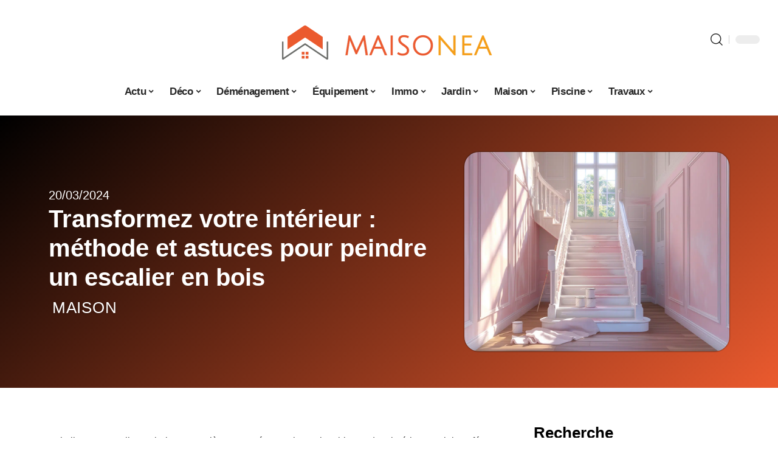

--- FILE ---
content_type: text/html; charset=UTF-8
request_url: https://www.maisonea.fr/transformez-votre-interieur-methode-et-astuces-pour-peindre-un-escalier-en-bois/
body_size: 51729
content:
<!DOCTYPE html>
<html lang="fr-FR">
<head><meta charset="UTF-8"><script>if(navigator.userAgent.match(/MSIE|Internet Explorer/i)||navigator.userAgent.match(/Trident\/7\..*?rv:11/i)){var href=document.location.href;if(!href.match(/[?&]nowprocket/)){if(href.indexOf("?")==-1){if(href.indexOf("#")==-1){document.location.href=href+"?nowprocket=1"}else{document.location.href=href.replace("#","?nowprocket=1#")}}else{if(href.indexOf("#")==-1){document.location.href=href+"&nowprocket=1"}else{document.location.href=href.replace("#","&nowprocket=1#")}}}}</script><script>(()=>{class RocketLazyLoadScripts{constructor(){this.v="2.0.4",this.userEvents=["keydown","keyup","mousedown","mouseup","mousemove","mouseover","mouseout","touchmove","touchstart","touchend","touchcancel","wheel","click","dblclick","input"],this.attributeEvents=["onblur","onclick","oncontextmenu","ondblclick","onfocus","onmousedown","onmouseenter","onmouseleave","onmousemove","onmouseout","onmouseover","onmouseup","onmousewheel","onscroll","onsubmit"]}async t(){this.i(),this.o(),/iP(ad|hone)/.test(navigator.userAgent)&&this.h(),this.u(),this.l(this),this.m(),this.k(this),this.p(this),this._(),await Promise.all([this.R(),this.L()]),this.lastBreath=Date.now(),this.S(this),this.P(),this.D(),this.O(),this.M(),await this.C(this.delayedScripts.normal),await this.C(this.delayedScripts.defer),await this.C(this.delayedScripts.async),await this.T(),await this.F(),await this.j(),await this.A(),window.dispatchEvent(new Event("rocket-allScriptsLoaded")),this.everythingLoaded=!0,this.lastTouchEnd&&await new Promise(t=>setTimeout(t,500-Date.now()+this.lastTouchEnd)),this.I(),this.H(),this.U(),this.W()}i(){this.CSPIssue=sessionStorage.getItem("rocketCSPIssue"),document.addEventListener("securitypolicyviolation",t=>{this.CSPIssue||"script-src-elem"!==t.violatedDirective||"data"!==t.blockedURI||(this.CSPIssue=!0,sessionStorage.setItem("rocketCSPIssue",!0))},{isRocket:!0})}o(){window.addEventListener("pageshow",t=>{this.persisted=t.persisted,this.realWindowLoadedFired=!0},{isRocket:!0}),window.addEventListener("pagehide",()=>{this.onFirstUserAction=null},{isRocket:!0})}h(){let t;function e(e){t=e}window.addEventListener("touchstart",e,{isRocket:!0}),window.addEventListener("touchend",function i(o){o.changedTouches[0]&&t.changedTouches[0]&&Math.abs(o.changedTouches[0].pageX-t.changedTouches[0].pageX)<10&&Math.abs(o.changedTouches[0].pageY-t.changedTouches[0].pageY)<10&&o.timeStamp-t.timeStamp<200&&(window.removeEventListener("touchstart",e,{isRocket:!0}),window.removeEventListener("touchend",i,{isRocket:!0}),"INPUT"===o.target.tagName&&"text"===o.target.type||(o.target.dispatchEvent(new TouchEvent("touchend",{target:o.target,bubbles:!0})),o.target.dispatchEvent(new MouseEvent("mouseover",{target:o.target,bubbles:!0})),o.target.dispatchEvent(new PointerEvent("click",{target:o.target,bubbles:!0,cancelable:!0,detail:1,clientX:o.changedTouches[0].clientX,clientY:o.changedTouches[0].clientY})),event.preventDefault()))},{isRocket:!0})}q(t){this.userActionTriggered||("mousemove"!==t.type||this.firstMousemoveIgnored?"keyup"===t.type||"mouseover"===t.type||"mouseout"===t.type||(this.userActionTriggered=!0,this.onFirstUserAction&&this.onFirstUserAction()):this.firstMousemoveIgnored=!0),"click"===t.type&&t.preventDefault(),t.stopPropagation(),t.stopImmediatePropagation(),"touchstart"===this.lastEvent&&"touchend"===t.type&&(this.lastTouchEnd=Date.now()),"click"===t.type&&(this.lastTouchEnd=0),this.lastEvent=t.type,t.composedPath&&t.composedPath()[0].getRootNode()instanceof ShadowRoot&&(t.rocketTarget=t.composedPath()[0]),this.savedUserEvents.push(t)}u(){this.savedUserEvents=[],this.userEventHandler=this.q.bind(this),this.userEvents.forEach(t=>window.addEventListener(t,this.userEventHandler,{passive:!1,isRocket:!0})),document.addEventListener("visibilitychange",this.userEventHandler,{isRocket:!0})}U(){this.userEvents.forEach(t=>window.removeEventListener(t,this.userEventHandler,{passive:!1,isRocket:!0})),document.removeEventListener("visibilitychange",this.userEventHandler,{isRocket:!0}),this.savedUserEvents.forEach(t=>{(t.rocketTarget||t.target).dispatchEvent(new window[t.constructor.name](t.type,t))})}m(){const t="return false",e=Array.from(this.attributeEvents,t=>"data-rocket-"+t),i="["+this.attributeEvents.join("],[")+"]",o="[data-rocket-"+this.attributeEvents.join("],[data-rocket-")+"]",s=(e,i,o)=>{o&&o!==t&&(e.setAttribute("data-rocket-"+i,o),e["rocket"+i]=new Function("event",o),e.setAttribute(i,t))};new MutationObserver(t=>{for(const n of t)"attributes"===n.type&&(n.attributeName.startsWith("data-rocket-")||this.everythingLoaded?n.attributeName.startsWith("data-rocket-")&&this.everythingLoaded&&this.N(n.target,n.attributeName.substring(12)):s(n.target,n.attributeName,n.target.getAttribute(n.attributeName))),"childList"===n.type&&n.addedNodes.forEach(t=>{if(t.nodeType===Node.ELEMENT_NODE)if(this.everythingLoaded)for(const i of[t,...t.querySelectorAll(o)])for(const t of i.getAttributeNames())e.includes(t)&&this.N(i,t.substring(12));else for(const e of[t,...t.querySelectorAll(i)])for(const t of e.getAttributeNames())this.attributeEvents.includes(t)&&s(e,t,e.getAttribute(t))})}).observe(document,{subtree:!0,childList:!0,attributeFilter:[...this.attributeEvents,...e]})}I(){this.attributeEvents.forEach(t=>{document.querySelectorAll("[data-rocket-"+t+"]").forEach(e=>{this.N(e,t)})})}N(t,e){const i=t.getAttribute("data-rocket-"+e);i&&(t.setAttribute(e,i),t.removeAttribute("data-rocket-"+e))}k(t){Object.defineProperty(HTMLElement.prototype,"onclick",{get(){return this.rocketonclick||null},set(e){this.rocketonclick=e,this.setAttribute(t.everythingLoaded?"onclick":"data-rocket-onclick","this.rocketonclick(event)")}})}S(t){function e(e,i){let o=e[i];e[i]=null,Object.defineProperty(e,i,{get:()=>o,set(s){t.everythingLoaded?o=s:e["rocket"+i]=o=s}})}e(document,"onreadystatechange"),e(window,"onload"),e(window,"onpageshow");try{Object.defineProperty(document,"readyState",{get:()=>t.rocketReadyState,set(e){t.rocketReadyState=e},configurable:!0}),document.readyState="loading"}catch(t){console.log("WPRocket DJE readyState conflict, bypassing")}}l(t){this.originalAddEventListener=EventTarget.prototype.addEventListener,this.originalRemoveEventListener=EventTarget.prototype.removeEventListener,this.savedEventListeners=[],EventTarget.prototype.addEventListener=function(e,i,o){o&&o.isRocket||!t.B(e,this)&&!t.userEvents.includes(e)||t.B(e,this)&&!t.userActionTriggered||e.startsWith("rocket-")||t.everythingLoaded?t.originalAddEventListener.call(this,e,i,o):(t.savedEventListeners.push({target:this,remove:!1,type:e,func:i,options:o}),"mouseenter"!==e&&"mouseleave"!==e||t.originalAddEventListener.call(this,e,t.savedUserEvents.push,o))},EventTarget.prototype.removeEventListener=function(e,i,o){o&&o.isRocket||!t.B(e,this)&&!t.userEvents.includes(e)||t.B(e,this)&&!t.userActionTriggered||e.startsWith("rocket-")||t.everythingLoaded?t.originalRemoveEventListener.call(this,e,i,o):t.savedEventListeners.push({target:this,remove:!0,type:e,func:i,options:o})}}J(t,e){this.savedEventListeners=this.savedEventListeners.filter(i=>{let o=i.type,s=i.target||window;return e!==o||t!==s||(this.B(o,s)&&(i.type="rocket-"+o),this.$(i),!1)})}H(){EventTarget.prototype.addEventListener=this.originalAddEventListener,EventTarget.prototype.removeEventListener=this.originalRemoveEventListener,this.savedEventListeners.forEach(t=>this.$(t))}$(t){t.remove?this.originalRemoveEventListener.call(t.target,t.type,t.func,t.options):this.originalAddEventListener.call(t.target,t.type,t.func,t.options)}p(t){let e;function i(e){return t.everythingLoaded?e:e.split(" ").map(t=>"load"===t||t.startsWith("load.")?"rocket-jquery-load":t).join(" ")}function o(o){function s(e){const s=o.fn[e];o.fn[e]=o.fn.init.prototype[e]=function(){return this[0]===window&&t.userActionTriggered&&("string"==typeof arguments[0]||arguments[0]instanceof String?arguments[0]=i(arguments[0]):"object"==typeof arguments[0]&&Object.keys(arguments[0]).forEach(t=>{const e=arguments[0][t];delete arguments[0][t],arguments[0][i(t)]=e})),s.apply(this,arguments),this}}if(o&&o.fn&&!t.allJQueries.includes(o)){const e={DOMContentLoaded:[],"rocket-DOMContentLoaded":[]};for(const t in e)document.addEventListener(t,()=>{e[t].forEach(t=>t())},{isRocket:!0});o.fn.ready=o.fn.init.prototype.ready=function(i){function s(){parseInt(o.fn.jquery)>2?setTimeout(()=>i.bind(document)(o)):i.bind(document)(o)}return"function"==typeof i&&(t.realDomReadyFired?!t.userActionTriggered||t.fauxDomReadyFired?s():e["rocket-DOMContentLoaded"].push(s):e.DOMContentLoaded.push(s)),o([])},s("on"),s("one"),s("off"),t.allJQueries.push(o)}e=o}t.allJQueries=[],o(window.jQuery),Object.defineProperty(window,"jQuery",{get:()=>e,set(t){o(t)}})}P(){const t=new Map;document.write=document.writeln=function(e){const i=document.currentScript,o=document.createRange(),s=i.parentElement;let n=t.get(i);void 0===n&&(n=i.nextSibling,t.set(i,n));const c=document.createDocumentFragment();o.setStart(c,0),c.appendChild(o.createContextualFragment(e)),s.insertBefore(c,n)}}async R(){return new Promise(t=>{this.userActionTriggered?t():this.onFirstUserAction=t})}async L(){return new Promise(t=>{document.addEventListener("DOMContentLoaded",()=>{this.realDomReadyFired=!0,t()},{isRocket:!0})})}async j(){return this.realWindowLoadedFired?Promise.resolve():new Promise(t=>{window.addEventListener("load",t,{isRocket:!0})})}M(){this.pendingScripts=[];this.scriptsMutationObserver=new MutationObserver(t=>{for(const e of t)e.addedNodes.forEach(t=>{"SCRIPT"!==t.tagName||t.noModule||t.isWPRocket||this.pendingScripts.push({script:t,promise:new Promise(e=>{const i=()=>{const i=this.pendingScripts.findIndex(e=>e.script===t);i>=0&&this.pendingScripts.splice(i,1),e()};t.addEventListener("load",i,{isRocket:!0}),t.addEventListener("error",i,{isRocket:!0}),setTimeout(i,1e3)})})})}),this.scriptsMutationObserver.observe(document,{childList:!0,subtree:!0})}async F(){await this.X(),this.pendingScripts.length?(await this.pendingScripts[0].promise,await this.F()):this.scriptsMutationObserver.disconnect()}D(){this.delayedScripts={normal:[],async:[],defer:[]},document.querySelectorAll("script[type$=rocketlazyloadscript]").forEach(t=>{t.hasAttribute("data-rocket-src")?t.hasAttribute("async")&&!1!==t.async?this.delayedScripts.async.push(t):t.hasAttribute("defer")&&!1!==t.defer||"module"===t.getAttribute("data-rocket-type")?this.delayedScripts.defer.push(t):this.delayedScripts.normal.push(t):this.delayedScripts.normal.push(t)})}async _(){await this.L();let t=[];document.querySelectorAll("script[type$=rocketlazyloadscript][data-rocket-src]").forEach(e=>{let i=e.getAttribute("data-rocket-src");if(i&&!i.startsWith("data:")){i.startsWith("//")&&(i=location.protocol+i);try{const o=new URL(i).origin;o!==location.origin&&t.push({src:o,crossOrigin:e.crossOrigin||"module"===e.getAttribute("data-rocket-type")})}catch(t){}}}),t=[...new Map(t.map(t=>[JSON.stringify(t),t])).values()],this.Y(t,"preconnect")}async G(t){if(await this.K(),!0!==t.noModule||!("noModule"in HTMLScriptElement.prototype))return new Promise(e=>{let i;function o(){(i||t).setAttribute("data-rocket-status","executed"),e()}try{if(navigator.userAgent.includes("Firefox/")||""===navigator.vendor||this.CSPIssue)i=document.createElement("script"),[...t.attributes].forEach(t=>{let e=t.nodeName;"type"!==e&&("data-rocket-type"===e&&(e="type"),"data-rocket-src"===e&&(e="src"),i.setAttribute(e,t.nodeValue))}),t.text&&(i.text=t.text),t.nonce&&(i.nonce=t.nonce),i.hasAttribute("src")?(i.addEventListener("load",o,{isRocket:!0}),i.addEventListener("error",()=>{i.setAttribute("data-rocket-status","failed-network"),e()},{isRocket:!0}),setTimeout(()=>{i.isConnected||e()},1)):(i.text=t.text,o()),i.isWPRocket=!0,t.parentNode.replaceChild(i,t);else{const i=t.getAttribute("data-rocket-type"),s=t.getAttribute("data-rocket-src");i?(t.type=i,t.removeAttribute("data-rocket-type")):t.removeAttribute("type"),t.addEventListener("load",o,{isRocket:!0}),t.addEventListener("error",i=>{this.CSPIssue&&i.target.src.startsWith("data:")?(console.log("WPRocket: CSP fallback activated"),t.removeAttribute("src"),this.G(t).then(e)):(t.setAttribute("data-rocket-status","failed-network"),e())},{isRocket:!0}),s?(t.fetchPriority="high",t.removeAttribute("data-rocket-src"),t.src=s):t.src="data:text/javascript;base64,"+window.btoa(unescape(encodeURIComponent(t.text)))}}catch(i){t.setAttribute("data-rocket-status","failed-transform"),e()}});t.setAttribute("data-rocket-status","skipped")}async C(t){const e=t.shift();return e?(e.isConnected&&await this.G(e),this.C(t)):Promise.resolve()}O(){this.Y([...this.delayedScripts.normal,...this.delayedScripts.defer,...this.delayedScripts.async],"preload")}Y(t,e){this.trash=this.trash||[];let i=!0;var o=document.createDocumentFragment();t.forEach(t=>{const s=t.getAttribute&&t.getAttribute("data-rocket-src")||t.src;if(s&&!s.startsWith("data:")){const n=document.createElement("link");n.href=s,n.rel=e,"preconnect"!==e&&(n.as="script",n.fetchPriority=i?"high":"low"),t.getAttribute&&"module"===t.getAttribute("data-rocket-type")&&(n.crossOrigin=!0),t.crossOrigin&&(n.crossOrigin=t.crossOrigin),t.integrity&&(n.integrity=t.integrity),t.nonce&&(n.nonce=t.nonce),o.appendChild(n),this.trash.push(n),i=!1}}),document.head.appendChild(o)}W(){this.trash.forEach(t=>t.remove())}async T(){try{document.readyState="interactive"}catch(t){}this.fauxDomReadyFired=!0;try{await this.K(),this.J(document,"readystatechange"),document.dispatchEvent(new Event("rocket-readystatechange")),await this.K(),document.rocketonreadystatechange&&document.rocketonreadystatechange(),await this.K(),this.J(document,"DOMContentLoaded"),document.dispatchEvent(new Event("rocket-DOMContentLoaded")),await this.K(),this.J(window,"DOMContentLoaded"),window.dispatchEvent(new Event("rocket-DOMContentLoaded"))}catch(t){console.error(t)}}async A(){try{document.readyState="complete"}catch(t){}try{await this.K(),this.J(document,"readystatechange"),document.dispatchEvent(new Event("rocket-readystatechange")),await this.K(),document.rocketonreadystatechange&&document.rocketonreadystatechange(),await this.K(),this.J(window,"load"),window.dispatchEvent(new Event("rocket-load")),await this.K(),window.rocketonload&&window.rocketonload(),await this.K(),this.allJQueries.forEach(t=>t(window).trigger("rocket-jquery-load")),await this.K(),this.J(window,"pageshow");const t=new Event("rocket-pageshow");t.persisted=this.persisted,window.dispatchEvent(t),await this.K(),window.rocketonpageshow&&window.rocketonpageshow({persisted:this.persisted})}catch(t){console.error(t)}}async K(){Date.now()-this.lastBreath>45&&(await this.X(),this.lastBreath=Date.now())}async X(){return document.hidden?new Promise(t=>setTimeout(t)):new Promise(t=>requestAnimationFrame(t))}B(t,e){return e===document&&"readystatechange"===t||(e===document&&"DOMContentLoaded"===t||(e===window&&"DOMContentLoaded"===t||(e===window&&"load"===t||e===window&&"pageshow"===t)))}static run(){(new RocketLazyLoadScripts).t()}}RocketLazyLoadScripts.run()})();</script>
    
    <meta http-equiv="X-UA-Compatible" content="IE=edge">
    <meta name="viewport" content="width=device-width, initial-scale=1">
    <link rel="profile" href="https://gmpg.org/xfn/11">
	<meta name='robots' content='index, follow, max-image-preview:large, max-snippet:-1, max-video-preview:-1' />
            <link rel="apple-touch-icon" href="https://www.maisonea.fr/wp-content/uploads/maisonea.fr-512x512_2.png"/>
		            <meta name="msapplication-TileColor" content="#ffffff">
            <meta name="msapplication-TileImage" content="https://www.maisonea.fr/wp-content/uploads/maisonea.fr-512x512_2.png"/>
		<meta http-equiv="Content-Security-Policy" content="upgrade-insecure-requests">

	<!-- This site is optimized with the Yoast SEO plugin v26.8 - https://yoast.com/product/yoast-seo-wordpress/ -->
	<title>Transformez votre intérieur : méthode et astuces pour peindre un escalier en bois - Maisonea</title>
<link data-rocket-prefetch href="https://www.googletagmanager.com" rel="dns-prefetch">
<link data-rocket-prefetch href="https://widgetlogic.org" rel="dns-prefetch">
<style id="wpr-usedcss">img:is([sizes=auto i],[sizes^="auto," i]){contain-intrinsic-size:3000px 1500px}.block-wrap>.block-inner>.p-grid,.block-wrap>.block-inner>.p-wrap,.entry-content,.footer-wrap,.mega-dropdown,.ruby-table-contents,.swiper-container,.swiper-wrapper .p-wrap,.widget{contain:style layout}body,html{font-family:-apple-system,BlinkMacSystemFont,"Segoe UI",Roboto,Helvetica,Arial,sans-serif,"Apple Color Emoji","Segoe UI Emoji","Segoe UI Symbol"!important}a,address,article,code,div,dl,dt,em,fieldset,figcaption,footer,form,h1,h2,h3,header,label,legend,li,main,nav,p,section,span,strong,time,tr,ul{font-family:inherit}img.emoji{display:inline!important;border:none!important;box-shadow:none!important;height:1em!important;width:1em!important;margin:0 .07em!important;vertical-align:-.1em!important;background:0 0!important;padding:0!important}:root{--direction-multiplier:1}body.rtl{--direction-multiplier:-1}.elementor-screen-only{height:1px;margin:-1px;overflow:hidden;padding:0;position:absolute;top:-10000em;width:1px;clip:rect(0,0,0,0);border:0}.elementor *,.elementor :after,.elementor :before{box-sizing:border-box}.elementor a{box-shadow:none;text-decoration:none}.elementor img{border:none;border-radius:0;box-shadow:none;height:auto;max-width:100%}.elementor .elementor-widget:not(.elementor-widget-text-editor):not(.elementor-widget-theme-post-content) figure{margin:0}.elementor iframe,.elementor object,.elementor video{border:none;line-height:1;margin:0;max-width:100%;width:100%}.elementor-element{--flex-direction:initial;--flex-wrap:initial;--justify-content:initial;--align-items:initial;--align-content:initial;--gap:initial;--flex-basis:initial;--flex-grow:initial;--flex-shrink:initial;--order:initial;--align-self:initial;align-self:var(--align-self);flex-basis:var(--flex-basis);flex-grow:var(--flex-grow);flex-shrink:var(--flex-shrink);order:var(--order)}.elementor-element:where(.e-con-full,.elementor-widget){align-content:var(--align-content);align-items:var(--align-items);flex-direction:var(--flex-direction);flex-wrap:var(--flex-wrap);gap:var(--row-gap) var(--column-gap);justify-content:var(--justify-content)}.elementor-invisible{visibility:hidden}:root{--page-title-display:block}.elementor-widget-wrap{align-content:flex-start;flex-wrap:wrap;position:relative;width:100%}.elementor:not(.elementor-bc-flex-widget) .elementor-widget-wrap{display:flex}.elementor-widget-wrap>.elementor-element{width:100%}.elementor-widget-wrap.e-swiper-container{width:calc(100% - (var(--e-column-margin-left,0px) + var(--e-column-margin-right,0px)))}.elementor-widget{position:relative}.elementor-widget:not(:last-child){margin-block-end:var(--kit-widget-spacing,20px)}@media (min-width:1025px){#elementor-device-mode:after{content:"desktop"}}@media (min-width:-1){#elementor-device-mode:after{content:"widescreen"}.elementor-widget:not(.elementor-widescreen-align-end) .elementor-icon-list-item:after{inset-inline-start:0}.elementor-widget:not(.elementor-widescreen-align-start) .elementor-icon-list-item:after{inset-inline-end:0}}@media (max-width:-1){#elementor-device-mode:after{content:"laptop";content:"tablet_extra"}}@media (max-width:1024px){#elementor-device-mode:after{content:"tablet"}}@media (max-width:-1){#elementor-device-mode:after{content:"mobile_extra"}.elementor-widget:not(.elementor-laptop-align-end) .elementor-icon-list-item:after{inset-inline-start:0}.elementor-widget:not(.elementor-laptop-align-start) .elementor-icon-list-item:after{inset-inline-end:0}.elementor-widget:not(.elementor-tablet_extra-align-end) .elementor-icon-list-item:after{inset-inline-start:0}.elementor-widget:not(.elementor-tablet_extra-align-start) .elementor-icon-list-item:after{inset-inline-end:0}}@media (prefers-reduced-motion:no-preference){html{scroll-behavior:smooth}}.e-con{--border-radius:0;--border-top-width:0px;--border-right-width:0px;--border-bottom-width:0px;--border-left-width:0px;--border-style:initial;--border-color:initial;--container-widget-width:100%;--container-widget-height:initial;--container-widget-flex-grow:0;--container-widget-align-self:initial;--content-width:min(100%,var(--container-max-width,1140px));--width:100%;--min-height:initial;--height:auto;--text-align:initial;--margin-top:0px;--margin-right:0px;--margin-bottom:0px;--margin-left:0px;--padding-top:var(--container-default-padding-top,10px);--padding-right:var(--container-default-padding-right,10px);--padding-bottom:var(--container-default-padding-bottom,10px);--padding-left:var(--container-default-padding-left,10px);--position:relative;--z-index:revert;--overflow:visible;--gap:var(--widgets-spacing,20px);--row-gap:var(--widgets-spacing-row,20px);--column-gap:var(--widgets-spacing-column,20px);--overlay-mix-blend-mode:initial;--overlay-opacity:1;--overlay-transition:0.3s;--e-con-grid-template-columns:repeat(3,1fr);--e-con-grid-template-rows:repeat(2,1fr);border-radius:var(--border-radius);height:var(--height);min-height:var(--min-height);min-width:0;overflow:var(--overflow);position:var(--position);width:var(--width);z-index:var(--z-index);--flex-wrap-mobile:wrap}.e-con:where(:not(.e-div-block-base)){transition:background var(--background-transition,.3s),border var(--border-transition,.3s),box-shadow var(--border-transition,.3s),transform var(--e-con-transform-transition-duration,.4s)}.e-con{--margin-block-start:var(--margin-top);--margin-block-end:var(--margin-bottom);--margin-inline-start:var(--margin-left);--margin-inline-end:var(--margin-right);--padding-inline-start:var(--padding-left);--padding-inline-end:var(--padding-right);--padding-block-start:var(--padding-top);--padding-block-end:var(--padding-bottom);--border-block-start-width:var(--border-top-width);--border-block-end-width:var(--border-bottom-width);--border-inline-start-width:var(--border-left-width);--border-inline-end-width:var(--border-right-width)}body.rtl .e-con{--padding-inline-start:var(--padding-right);--padding-inline-end:var(--padding-left);--margin-inline-start:var(--margin-right);--margin-inline-end:var(--margin-left);--border-inline-start-width:var(--border-right-width);--border-inline-end-width:var(--border-left-width)}.e-con{margin-block-end:var(--margin-block-end);margin-block-start:var(--margin-block-start);margin-inline-end:var(--margin-inline-end);margin-inline-start:var(--margin-inline-start);padding-inline-end:var(--padding-inline-end);padding-inline-start:var(--padding-inline-start)}.e-con.e-flex{--flex-direction:column;--flex-basis:auto;--flex-grow:0;--flex-shrink:1;flex:var(--flex-grow) var(--flex-shrink) var(--flex-basis)}.e-con-full,.e-con>.e-con-inner{padding-block-end:var(--padding-block-end);padding-block-start:var(--padding-block-start);text-align:var(--text-align)}.e-con-full.e-flex,.e-con.e-flex>.e-con-inner{flex-direction:var(--flex-direction)}.e-con,.e-con>.e-con-inner{display:var(--display)}.e-con-boxed.e-flex{align-content:normal;align-items:normal;flex-direction:column;flex-wrap:nowrap;justify-content:normal}.e-con-boxed{gap:initial;text-align:initial}.e-con.e-flex>.e-con-inner{align-content:var(--align-content);align-items:var(--align-items);align-self:auto;flex-basis:auto;flex-grow:1;flex-shrink:1;flex-wrap:var(--flex-wrap);justify-content:var(--justify-content)}.e-con>.e-con-inner{gap:var(--row-gap) var(--column-gap);height:100%;margin:0 auto;max-width:var(--content-width);padding-inline-end:0;padding-inline-start:0;width:100%}:is(.elementor-section-wrap,[data-elementor-id])>.e-con{--margin-left:auto;--margin-right:auto;max-width:min(100%,var(--width))}.e-con .elementor-widget.elementor-widget{margin-block-end:0}.e-con:before,.e-con>.elementor-motion-effects-container>.elementor-motion-effects-layer:before{border-block-end-width:var(--border-block-end-width);border-block-start-width:var(--border-block-start-width);border-color:var(--border-color);border-inline-end-width:var(--border-inline-end-width);border-inline-start-width:var(--border-inline-start-width);border-radius:var(--border-radius);border-style:var(--border-style);content:var(--background-overlay);display:block;height:max(100% + var(--border-top-width) + var(--border-bottom-width),100%);left:calc(0px - var(--border-left-width));mix-blend-mode:var(--overlay-mix-blend-mode);opacity:var(--overlay-opacity);position:absolute;top:calc(0px - var(--border-top-width));transition:var(--overlay-transition,.3s);width:max(100% + var(--border-left-width) + var(--border-right-width),100%)}.e-con:before{transition:background var(--overlay-transition,.3s),border-radius var(--border-transition,.3s),opacity var(--overlay-transition,.3s)}.e-con .elementor-widget{min-width:0}.e-con .elementor-widget.e-widget-swiper{width:100%}.e-con>.e-con-inner>.elementor-widget>.elementor-widget-container,.e-con>.elementor-widget>.elementor-widget-container{height:100%}.e-con.e-con>.e-con-inner>.elementor-widget,.elementor.elementor .e-con>.elementor-widget{max-width:100%}.e-con .elementor-widget:not(:last-child){--kit-widget-spacing:0px}@media (max-width:767px){#elementor-device-mode:after{content:"mobile"}.e-con.e-flex{--width:100%;--flex-wrap:var(--flex-wrap-mobile)}}.elementor-element:where(:not(.e-con)):where(:not(.e-div-block-base)) .elementor-widget-container,.elementor-element:where(:not(.e-con)):where(:not(.e-div-block-base)):not(:has(.elementor-widget-container)){transition:background .3s,border .3s,border-radius .3s,box-shadow .3s,transform var(--e-transform-transition-duration,.4s)}.elementor-heading-title{line-height:1;margin:0;padding:0}.animated{animation-duration:1.25s}.animated.infinite{animation-iteration-count:infinite}.animated.reverse{animation-direction:reverse;animation-fill-mode:forwards}@media (prefers-reduced-motion:reduce){.animated{animation:none!important}html *{transition-delay:0s!important;transition-duration:0s!important}}.elementor-kit-6841{--e-global-color-primary:#6EC1E4;--e-global-color-secondary:#54595F;--e-global-color-text:#7A7A7A;--e-global-color-accent:#61CE70;--e-global-typography-primary-font-family:"Roboto";--e-global-typography-primary-font-weight:600;--e-global-typography-secondary-font-family:"Roboto Slab";--e-global-typography-secondary-font-weight:400;--e-global-typography-text-font-family:"Roboto";--e-global-typography-text-font-weight:400;--e-global-typography-accent-font-family:"Roboto";--e-global-typography-accent-font-weight:500}.e-con{--container-max-width:1140px}.elementor-widget:not(:last-child){--kit-widget-spacing:20px}.elementor-element{--widgets-spacing:20px 20px;--widgets-spacing-row:20px;--widgets-spacing-column:20px}h1.entry-title{display:var(--page-title-display)}@media(max-width:1024px){.e-con{--container-max-width:1024px}}.elementor-7119 .elementor-element.elementor-element-6f8cdcdf{--display:flex;--flex-direction:row;--container-widget-width:calc( ( 1 - var( --container-widget-flex-grow ) ) * 100% );--container-widget-height:100%;--container-widget-flex-grow:1;--container-widget-align-self:stretch;--flex-wrap-mobile:wrap;--align-items:center;--margin-top:20px;--margin-bottom:0px;--margin-left:0px;--margin-right:0px}.elementor-7119 .elementor-element.elementor-element-11dd97c1{--display:flex;--flex-direction:column;--container-widget-width:100%;--container-widget-height:initial;--container-widget-flex-grow:0;--container-widget-align-self:initial;--flex-wrap-mobile:wrap;--justify-content:center;--gap:8px 8px;--row-gap:8px;--column-gap:8px}.elementor-widget-post-info .elementor-icon-list-item:not(:last-child):after{border-color:var(--e-global-color-text)}.elementor-widget-post-info .elementor-icon-list-text,.elementor-widget-post-info .elementor-icon-list-text a{color:var(--e-global-color-secondary)}.elementor-widget-post-info .elementor-icon-list-item{font-family:var( --e-global-typography-text-font-family ),Sans-serif;font-weight:var(--e-global-typography-text-font-weight)}.elementor-7119 .elementor-element.elementor-element-22504648 .elementor-icon-list-icon{width:14px}.elementor-7119 .elementor-element.elementor-element-22504648 .elementor-icon-list-icon i{font-size:14px}.elementor-7119 .elementor-element.elementor-element-22504648 .elementor-icon-list-icon svg{--e-icon-list-icon-size:14px}.elementor-7119 .elementor-element.elementor-element-22504648 .elementor-icon-list-text,.elementor-7119 .elementor-element.elementor-element-22504648 .elementor-icon-list-text a{color:#fff}.elementor-7119 .elementor-element.elementor-element-f83e240{--headline-fcolor:#FFFFFF}.elementor-7119 .elementor-element.elementor-element-7e5c2c29>.elementor-widget-container{margin:0 0 0 6px;padding:0}.elementor-7119 .elementor-element.elementor-element-172fd59f{--display:flex;--flex-direction:column;--container-widget-width:100%;--container-widget-height:initial;--container-widget-flex-grow:0;--container-widget-align-self:initial;--flex-wrap-mobile:wrap;--gap:8px 8px;--row-gap:8px;--column-gap:8px}.elementor-7119 .elementor-element.elementor-element-4bb4863d>.elementor-widget-container{margin:0;padding:0}.elementor-7119 .elementor-element.elementor-element-2a650ca3{--display:flex;--flex-direction:row;--container-widget-width:initial;--container-widget-height:100%;--container-widget-flex-grow:1;--container-widget-align-self:stretch;--flex-wrap-mobile:wrap}.elementor-7119 .elementor-element.elementor-element-4cebd48{--display:flex;--margin-top:24px;--margin-bottom:0px;--margin-left:0px;--margin-right:0px;--padding-top:0px;--padding-bottom:0px;--padding-left:0px;--padding-right:24px}.elementor-7119 .elementor-element.elementor-element-5c5271af>.elementor-widget-container{margin:0;padding:0}.elementor-7119 .elementor-element.elementor-element-11585777{--display:flex;--margin-top:0px;--margin-bottom:0px;--margin-left:0px;--margin-right:0px;--padding-top:0px;--padding-bottom:0px;--padding-left:0px;--padding-right:0px}.elementor-7119 .elementor-element.elementor-element-46f0761{margin:0 0 calc(var(--kit-widget-spacing,0px) + 0px) 0;padding:0}@media(max-width:767px){.e-con{--container-max-width:767px}.elementor-7119 .elementor-element.elementor-element-4cebd48{--padding-top:0px;--padding-bottom:0px;--padding-left:0px;--padding-right:0px}}@media(min-width:768px){.elementor-7119 .elementor-element.elementor-element-11dd97c1{--width:60%}.elementor-7119 .elementor-element.elementor-element-172fd59f{--width:40%}.elementor-7119 .elementor-element.elementor-element-4cebd48{--width:70%}.elementor-7119 .elementor-element.elementor-element-11585777{--width:30%}}:root{--effect:all .25s cubic-bezier(0.32, 0.74, 0.57, 1);--timing:cubic-bezier(0.32, 0.74, 0.57, 1);--shadow-12:#0000001f;--shadow-2:#00000005;--round-3:3px;--height-34:34px;--height-40:40px;--padding-40:0 40px;--round-5:5px;--round-7:7px;--shadow-7:#00000012;--dark-accent:#191c20;--dark-accent-0:#191c2000;--dark-accent-90:#191c20f2;--meta-b-family:inherit;--meta-b-fcolor:#282828;--meta-b-fspace:normal;--meta-b-fstyle:normal;--meta-b-fweight:600;--meta-b-transform:none;--nav-bg:#fff;--subnav-bg:#fff;--indicator-bg-from:#ff0084;--nav-bg-from:#fff;--subnav-bg-from:#fff;--indicator-bg-to:#2c2cf8;--nav-bg-to:#fff;--subnav-bg-to:#fff;--bottom-border-color:var(--flex-gray-20);--column-border-color:var(--flex-gray-20);--audio-color:#ffa052;--excerpt-color:#666;--g-color:#ff184e;--gallery-color:#729dff;--heading-color:var(--body-fcolor);--nav-color:#282828;--privacy-color:#fff;--review-color:#ffc300;--subnav-color:#282828;--video-color:#ffc300;--nav-color-10:#28282820;--subnav-color-10:#28282820;--g-color-90:#ff184ee6;--absolute-dark:#242424;--body-family:'Oxygen',sans-serif;--btn-family:'Encode Sans Condensed',sans-serif;--cat-family:'Oxygen',sans-serif;--dwidgets-family:'Oxygen',sans-serif;--h1-family:'Encode Sans Condensed',sans-serif;--h2-family:'Encode Sans Condensed',sans-serif;--h3-family:'Encode Sans Condensed',sans-serif;--h4-family:'Encode Sans Condensed',sans-serif;--h5-family:'Encode Sans Condensed',sans-serif;--h6-family:'Encode Sans Condensed',sans-serif;--input-family:'Encode Sans Condensed',sans-serif;--menu-family:'Encode Sans Condensed',sans-serif;--meta-family:'Encode Sans Condensed',sans-serif;--submenu-family:'Encode Sans Condensed',sans-serif;--tagline-family:'Encode Sans Condensed',sans-serif;--body-fcolor:#282828;--btn-fcolor:inherit;--h1-fcolor:inherit;--h2-fcolor:inherit;--h3-fcolor:inherit;--h4-fcolor:inherit;--h5-fcolor:inherit;--h6-fcolor:inherit;--input-fcolor:inherit;--meta-fcolor:#666;--tagline-fcolor:inherit;--body-fsize:16px;--btn-fsize:12px;--cat-fsize:10px;--dwidgets-fsize:13px;--excerpt-fsize:14px;--h1-fsize:40px;--h2-fsize:28px;--h3-fsize:22px;--h4-fsize:16px;--h5-fsize:14px;--h6-fsize:13px;--headline-fsize:45px;--input-fsize:14px;--menu-fsize:17px;--meta-fsize:13px;--submenu-fsize:13px;--tagline-fsize:28px;--body-fspace:normal;--btn-fspace:normal;--cat-fspace:.07em;--dwidgets-fspace:0;--h1-fspace:normal;--h2-fspace:normal;--h3-fspace:normal;--h4-fspace:normal;--h5-fspace:normal;--h6-fspace:normal;--input-fspace:normal;--menu-fspace:-.02em;--meta-fspace:normal;--submenu-fspace:-.02em;--tagline-fspace:normal;--body-fstyle:normal;--btn-fstyle:normal;--cat-fstyle:normal;--dwidgets-fstyle:normal;--h1-fstyle:normal;--h2-fstyle:normal;--h3-fstyle:normal;--h4-fstyle:normal;--h5-fstyle:normal;--h6-fstyle:normal;--input-fstyle:normal;--menu-fstyle:normal;--meta-fstyle:normal;--submenu-fstyle:normal;--tagline-fstyle:normal;--body-fweight:400;--btn-fweight:700;--cat-fweight:700;--dwidgets-fweight:600;--h1-fweight:700;--h2-fweight:700;--h3-fweight:700;--h4-fweight:700;--h5-fweight:700;--h6-fweight:600;--input-fweight:400;--menu-fweight:600;--meta-fweight:400;--submenu-fweight:500;--tagline-fweight:400;--flex-gray-15:#88888826;--flex-gray-20:#88888833;--flex-gray-40:#88888866;--flex-gray-7:#88888812;--indicator-height:4px;--nav-height:60px;--absolute-light:#ddd;--solid-light:#fafafa;--em-mini:.8em;--rem-mini:.8rem;--transparent-nav-color:#fff;--swiper-navigation-size:44px;--tagline-s-fsize:22px;--em-small:.92em;--rem-small:.92rem;--bottom-spacing:35px;--box-spacing:5%;--el-spacing:12px;--heading-sub-color:var(--g-color);--body-transform:none;--btn-transform:none;--cat-transform:uppercase;--dwidgets-transform:none;--h1-transform:none;--h2-transform:none;--h3-transform:none;--h4-transform:none;--h5-transform:none;--h6-transform:none;--input-transform:none;--menu-transform:none;--meta-transform:none;--submenu-transform:none;--tagline-transform:none;--absolute-white:#fff;--solid-white:#fff;--absolute-white-0:#ffffff00;--absolute-white-90:#fffffff2;--max-width-wo-sb:100%}.light-scheme,[data-theme=dark]{--shadow-12:#00000066;--shadow-2:#00000033;--shadow-7:#0000004d;--dark-accent:#0e0f12;--dark-accent-0:#0e0f1200;--dark-accent-90:#0e0f12f2;--meta-b-fcolor:#fff;--nav-bg:#131518;--subnav-bg:#191c20;--nav-bg-from:#131518;--subnav-bg-from:#191c20;--nav-bg-to:#131518;--subnav-bg-to:#191c20;--bcrumb-color:#fff;--excerpt-color:#ddd;--heading-color:var(--body-fcolor);--nav-color:#fff;--subnav-color:#fff;--nav-color-10:#ffffff15;--subnav-color-10:#ffffff15;--body-fcolor:#fff;--h1-fcolor:#fff;--h2-fcolor:#fff;--h3-fcolor:#fff;--h4-fcolor:#fff;--h5-fcolor:#fff;--h6-fcolor:#fff;--headline-fcolor:#fff;--input-fcolor:#fff;--meta-fcolor:#bbb;--tagline-fcolor:#fff;--flex-gray-15:#88888840;--flex-gray-20:#8888884d;--flex-gray-7:#88888818;--solid-light:#333;--heading-sub-color:var(--g-color);--solid-white:#191c20}body .light-scheme [data-mode=default],body:not([data-theme=dark]) [data-mode=dark],body[data-theme=dark] [data-mode=default]{display:none!important}body .light-scheme [data-mode=dark]{display:inherit!important}.light-scheme input::placeholder,[data-theme=dark] input::placeholder{color:var(--absolute-light)}a,address,body,caption,code,div,dl,dt,em,fieldset,form,h1,h2,h3,html,iframe,label,legend,li,object,p,s,span,strong,table,tbody,tr,tt,ul{font-family:inherit;font-size:100%;font-weight:inherit;font-style:inherit;line-height:inherit;margin:0;padding:0;vertical-align:baseline;border:0;outline:0}html{font-size:var(--body-fsize);overflow-x:hidden;-ms-text-size-adjust:100%;-webkit-text-size-adjust:100%;text-size-adjust:100%}body{font-family:var(--body-family);font-size:var(--body-fsize);font-weight:var(--body-fweight);font-style:var(--body-fstyle);line-height:1.7;display:block;margin:0;letter-spacing:var(--body-fspace);text-transform:var(--body-transform);color:var(--body-fcolor);background-color:var(--solid-white)}body.rtl{direction:rtl}*{-moz-box-sizing:border-box;-webkit-box-sizing:border-box;box-sizing:border-box}:after,:before{-moz-box-sizing:border-box;-webkit-box-sizing:border-box;box-sizing:border-box}.site{position:relative;display:block}.site *{-webkit-font-smoothing:antialiased;-moz-osx-font-smoothing:grayscale;text-rendering:optimizeLegibility}.site-outer{position:relative;display:block;max-width:100%;background-color:var(--solid-white)}.top-spacing .site-outer{-webkit-transition:margin .5s var(--timing);transition:margin .5s var(--timing)}.site-wrap{position:relative;display:block;margin:0;padding:0}.site-wrap{z-index:1;min-height:45vh}button,input{overflow:visible}canvas,progress,video{display:inline-block}progress{vertical-align:baseline}[type=checkbox],[type=radio],legend{box-sizing:border-box;padding:0}figure{display:block;margin:0}em{font-weight:400;font-style:italic}dt{font-weight:700}address{font-style:italic}code{font-family:monospace,monospace;font-size:.9em}a{text-decoration:none;color:inherit;background-color:transparent}strong{font-weight:700}code{font-family:Courier,monospace;padding:5px;background-color:var(--flex-gray-7)}img{max-width:100%;height:auto;vertical-align:middle;border-style:none;-webkit-object-fit:cover;object-fit:cover}svg:not(:root){overflow:hidden}button,input,optgroup,select,textarea{text-transform:none;color:inherit;outline:0!important}select{line-height:22px;position:relative;max-width:100%;padding:10px;border-color:var(--flex-gray-15);border-radius:var(--round-5);outline:0!important;background:url('data:image/svg+xml;utf8,<svg xmlns="http://www.w3.org/2000/svg" viewBox="0 0 24 24"><path d="M12 15a1 1 0 0 1-.707-.293l-3-3a1 1 0 0 1 1.414-1.414L12 12.586l2.293-2.293a1 1 0 0 1 1.414 1.414l-3 3A1 1 0 0 1 12 15z"/></svg>') right 5px top 50% no-repeat;background-size:22px;-moz-appearance:none;-webkit-appearance:none;appearance:none}select option{background-color:var(--solid-white)}[type=reset],[type=submit],button,html [type=button]{-webkit-appearance:button}[type=button]::-moz-focus-inner,[type=reset]::-moz-focus-inner,[type=submit]::-moz-focus-inner,button::-moz-focus-inner{padding:0;border-style:none}[type=button]:-moz-focusring,[type=reset]:-moz-focusring,[type=submit]:-moz-focusring,button:-moz-focusring{outline:ButtonText dotted 1px}fieldset{padding:0}legend{font-weight:700;display:table;max-width:100%;white-space:normal;color:inherit}textarea{overflow:auto}[type=number]::-webkit-inner-spin-button,[type=number]::-webkit-outer-spin-button{height:auto}[type=search]::-webkit-search-cancel-button,[type=search]::-webkit-search-decoration{-webkit-appearance:none}::-webkit-file-upload-button{font:inherit;-webkit-appearance:button}[hidden],template{display:none}.clearfix:after,.clearfix:before{display:table;clear:both;content:' '}.hidden{display:none}input:disabled,select:disabled,textarea:disabled{opacity:.5;background-color:#ffcb3330}h1{font-family:var(--h1-family);font-size:var(--h1-fsize);font-weight:var(--h1-fweight);font-style:var(--h1-fstyle);line-height:var(--h1-fheight, 1.2);letter-spacing:var(--h1-fspace);text-transform:var(--h1-transform)}h1{color:var(--h1-fcolor)}h2{font-family:var(--h2-family);font-size:var(--h2-fsize);font-weight:var(--h2-fweight);font-style:var(--h2-fstyle);line-height:var(--h2-fheight, 1.25);letter-spacing:var(--h2-fspace);text-transform:var(--h2-transform)}h2{color:var(--h2-fcolor)}.h3,h3{font-family:var(--h3-family);font-size:var(--h3-fsize);font-weight:var(--h3-fweight);font-style:var(--h3-fstyle);line-height:var(--h3-fheight, 1.3);letter-spacing:var(--h3-fspace);text-transform:var(--h3-transform)}h3{color:var(--h3-fcolor)}.h4{font-family:var(--h4-family);font-size:var(--h4-fsize);font-weight:var(--h4-fweight);font-style:var(--h4-fstyle);line-height:var(--h4-fheight, 1.45);letter-spacing:var(--h4-fspace);text-transform:var(--h4-transform)}.h5{font-family:var(--h5-family);font-size:var(--h5-fsize);font-weight:var(--h5-fweight);font-style:var(--h5-fstyle);line-height:var(--h5-fheight, 1.5);letter-spacing:var(--h5-fspace);text-transform:var(--h5-transform)}.p-categories{font-family:var(--cat-family);font-size:var(--cat-fsize);font-weight:var(--cat-fweight);font-style:var(--cat-fstyle);letter-spacing:var(--cat-fspace);text-transform:var(--cat-transform)}.is-meta,.user-form label{font-family:var(--meta-family);font-size:var(--meta-fsize);font-weight:var(--meta-fweight);font-style:var(--meta-fstyle);letter-spacing:var(--meta-fspace);text-transform:var(--meta-transform)}.tipsy-inner{font-family:var(--meta-family);font-weight:var(--meta-fweight);font-style:var(--meta-fstyle);letter-spacing:var(--meta-fspace);text-transform:var(--meta-transform);color:var(--meta-fcolor)}figcaption{font-family:var(--meta-family);font-size:var(--meta-fsize);font-weight:var(--meta-fweight);font-style:var(--meta-fstyle);letter-spacing:var(--meta-fspace);text-transform:var(--meta-transform)}.is-meta{color:var(--meta-fcolor)}.p-readmore{font-family:var(--btn-family);font-size:var(--readmore-fsize, 12px);font-weight:600;font-style:normal;text-transform:none}input[type=email],input[type=number],input[type=password],input[type=search],input[type=text],input[type=url],textarea{font-family:var(--input-family);font-size:var(--input-fsize);font-weight:var(--input-fweight);font-style:var(--input-fstyle);line-height:1.5;letter-spacing:var(--input-fspace);text-transform:var(--input-transform);color:var(--input-fcolor)}textarea{font-size:var(--input-fsize)!important}.button,a.comment-reply-link,a.show-post-comment,button,input[type=submit]{font-family:var(--btn-family);font-size:var(--btn-fsize);font-weight:var(--btn-fweight);font-style:var(--btn-fstyle);letter-spacing:var(--btn-fspace);text-transform:var(--btn-transform)}.main-menu>li>a{font-family:var(--menu-family);font-size:var(--menu-fsize);font-weight:var(--menu-fweight);font-style:var(--menu-fstyle);line-height:1.5;letter-spacing:var(--menu-fspace);text-transform:var(--menu-transform)}.mobile-menu>li>a{font-family:'Encode Sans Condensed',sans-serif;font-size:1.1rem;font-weight:400;font-style:normal;line-height:1.5;letter-spacing:-.02em;text-transform:none}.mobile-qview a{font-family:'Encode Sans Condensed',sans-serif;font-size:16px;font-weight:600;font-style:normal;letter-spacing:-.02em;text-transform:none}.s-title{font-family:var(--headline-family,var(--h1-family));font-size:var(--headline-fsize, var(--h1-fsize));font-weight:var(--headline-fweight,var(--h1-fweight));font-style:var(--headline-fstyle,var(--h1-fstyle));letter-spacing:var(--headline-fspace, var(--h1-fspace));text-transform:var(--headline-transform,var(--h1-transform));color:var(--headline-fcolor,var(--h1-fcolor))}.s-title:not(.fw-headline){font-size:var(--headline-s-fsize, var(--h1-fsize))}.description-text{font-size:var(--excerpt-fsize)}input[type=email],input[type=number],input[type=password],input[type=search],input[type=text],input[type=url]{line-height:22px;max-width:100%;padding:10px 20px;-webkit-transition:var(--effect);transition:var(--effect);white-space:nowrap;border:none;border-radius:var(--round-3);outline:0!important;background-color:var(--flex-gray-7);-webkit-box-shadow:none!important;box-shadow:none!important}button{cursor:pointer;border:none;border-radius:var(--round-3);outline:0!important;-webkit-box-shadow:none;box-shadow:none}.button,.entry-content button,input[type=submit]:not(.search-submit){line-height:var(--height-40);padding:var(--padding-40);cursor:pointer;-webkit-transition:var(--effect);transition:var(--effect);white-space:nowrap;color:var(--absolute-white);border:none;border-radius:var(--round-3);outline:0!important;background:var(--g-color);-webkit-box-shadow:none;box-shadow:none}.entry-content button:hover,input[type=submit]:not(.search-submit):hover{-webkit-box-shadow:0 4px 15px var(--g-color-90);box-shadow:0 4px 15px var(--g-color-90)}textarea{display:block;width:100%;max-width:100%;padding:10px 25px;-webkit-transition:var(--effect);transition:var(--effect);border:none;border-radius:var(--round-3);outline:0;background-color:var(--flex-gray-7);-webkit-box-shadow:none!important;box-shadow:none!important}.rb-container{position:static;display:block;width:100%;max-width:var(--rb-width,1280px);margin-right:auto;margin-left:auto}.edge-padding{padding-right:20px;padding-left:20px}.menu-item,.rb-section ul{list-style:none}.h3,.h4,.h5,h1,h2,h3{-ms-word-wrap:break-word;word-wrap:break-word}.icon-holder{display:flex;align-items:center}.svg-icon{width:1.5em;height:auto}.overlay-text .is-meta,.overlay-text .meta-inner{color:var(--absolute-light);--meta-fcolor:var(--absolute-light)}.overlay-text .entry-title,.overlay-text .p-link,.overlay-text .s-title{color:var(--absolute-white)}.light-scheme{color:var(--body-fcolor);--pagi-bg:var(--solid-light)}input:-webkit-autofill,input:-webkit-autofill:active,input:-webkit-autofill:focus,input:-webkit-autofill:hover{transition:background-color 999999s ease-in-out 0s}.block-inner{display:flex;flex-flow:row wrap;flex-grow:1;row-gap:var(--bottom-spacing)}.is-gap-10 .block-inner{margin-right:-10px;margin-left:-10px;--column-gap:10px}.is-gap-15 .block-inner{margin-right:-15px;margin-left:-15px;--column-gap:15px}.block-inner>*{flex-basis:100%;width:100%;padding-right:var(--column-gap,0);padding-left:var(--column-gap,0)}[class*=is-gap-]>.block-inner>*{padding-right:var(--column-gap,0);padding-left:var(--column-gap,0)}.effect-fadeout.activated a{opacity:.3}.effect-fadeout.activated a:focus,.effect-fadeout.activated a:hover{opacity:1}.is-hidden{display:none!important}.is-invisible{visibility:hidden;opacity:0}.rb-loader{font-size:10px;position:relative;display:none;overflow:hidden;width:3em;height:3em;transform:translateZ(0);animation:.8s linear infinite spin-loader;text-indent:-9999em;color:var(--g-color);border-radius:50%;background:currentColor;background:linear-gradient(to right,currentColor 10%,rgba(255,255,255,0) 50%)}.rb-loader:before{position:absolute;top:0;left:0;width:50%;height:50%;content:'';color:inherit;border-radius:100% 0 0 0;background:currentColor}.rb-loader:after{position:absolute;top:0;right:0;bottom:0;left:0;width:75%;height:75%;margin:auto;content:'';opacity:.5;border-radius:50%;background:var(--solid-white)}@-webkit-keyframes spin-loader{0%{transform:rotate(0)}100%{transform:rotate(360deg)}}@keyframes spin-loader{0%{transform:rotate(0)}100%{transform:rotate(360deg)}}.rb-loader.loader-absolute{position:absolute;bottom:50%;left:50%;display:block;margin-top:-1.5em;margin-left:-1.5em}.opacity-animate{-webkit-transition:opacity .25s var(--timing);transition:opacity .25s var(--timing)}.is-invisible{opacity:0}.pagination-trigger.is-disable{pointer-events:none;opacity:.5}.loadmore-trigger span,.pagination-trigger{font-size:var(--pagi-size, inherit);line-height:calc(var(--pagi-size, inherit) * 1.6);position:relative;display:inline-flex;align-items:center;flex-flow:row nowrap;min-height:var(--height-34);padding:var(--padding-40);-webkit-transition:var(--effect);transition:var(--effect);color:var(--pagi-color,currentColor);border-color:var(--pagi-accent-color,var(--flex-gray-7));border-radius:var(--round-7);background-color:var(--pagi-accent-color,var(--flex-gray-7))}.loadmore-trigger.loading span{opacity:0}.is-pagi-text .loadmore-trigger span,.is-pagi-text .loadmore-trigger:hover span,.is-pagi-text .pagination-trigger,.is-pagi-text .pagination-trigger:hover{padding-right:10px;padding-left:10px;color:var(--pagi-color,currentColor);background-color:transparent!important;box-shadow:none!important}.is-pagi-text .loadmore-trigger>span:after{font-family:ruby-icon!important;font-size:var(--em-small);padding-left:.4em;content:'\e958';-webkit-transition:var(--effect);transition:var(--effect)}.is-pagi-text .pagination-trigger i{-webkit-transition:var(--effect);transition:var(--effect)}.is-pagi-text .pagination-trigger:hover{color:var(--g-color,inherit)}.is-pagi-text .loadmore-trigger:hover span{color:var(--g-color,inherit)!important}.is-pagi-text .loadmore-trigger:hover>span:after{-webkit-transform:translateX(5px);transform:translateX(5px)}.search-form{position:relative;display:flex;overflow:hidden;align-items:stretch;flex-flow:row nowrap;width:100%;border-radius:var(--round-7);background-color:var(--flex-gray-7)}.search-form input[type=search]{width:100%;padding:15px 15px 15px 5px;background:0 0!important}.search-submit{height:100%;padding:0 20px;cursor:pointer;-webkit-transition:var(--effect);transition:var(--effect);border:none;background-color:transparent;-webkit-box-shadow:none;box-shadow:none}.search-submit:active,.search-submit:hover{color:#fff;background-color:var(--g-color);-webkit-box-shadow:0 4px 15px var(--g-color-90);box-shadow:0 4px 15px var(--g-color-90)}.mfp-bg{position:fixed;z-index:9042;top:0;left:0;overflow:hidden;width:100%;height:100%;background:var(--dark-accent)}.mfp-wrap{position:fixed;z-index:9043;top:0;left:0;width:100%;height:100%;outline:0!important;-webkit-backface-visibility:hidden}.mfp-wrap button>*{pointer-events:none}.mfp-container{position:absolute;top:0;left:0;box-sizing:border-box;width:100%;height:100%;padding:0;text-align:center}.mfp-container:before{display:inline-block;height:100%;content:'';vertical-align:middle}.mfp-align-top .mfp-container:before{display:none}.mfp-content{position:relative;z-index:1045;display:inline-block;margin:0 auto;text-align:left;vertical-align:middle}.mfp-ajax-holder .mfp-content,.mfp-inline-holder .mfp-content{width:100%;cursor:auto}.mfp-ajax-cur{cursor:progress}.mfp-zoom-out-cur{cursor:zoom-out}.mfp-auto-cursor .mfp-content{cursor:auto}.mfp-arrow,.mfp-close,.mfp-counter{-moz-user-select:none;-webkit-user-select:none;user-select:none}.mfp-loading.mfp-figure{display:none}.mfp-hide{display:none!important}.mfp-s-error .mfp-content{display:none}button::-moz-focus-inner{padding:0;border:0}.mfp-arrow{position:absolute;top:50%;width:130px;height:110px;margin:0;margin-top:-55px;padding:0;opacity:.65;-webkit-tap-highlight-color:transparent}.mfp-arrow:active{margin-top:-54px}.mfp-arrow:focus,.mfp-arrow:hover{opacity:1}.mfp-arrow:after,.mfp-arrow:before{position:absolute;top:0;left:0;display:block;width:0;height:0;margin-top:35px;margin-left:35px;content:'';border:inset transparent}.mfp-arrow:after{top:8px;border-top-width:13px;border-bottom-width:13px}.mfp-arrow:before{opacity:.7;border-top-width:21px;border-bottom-width:21px}.mfp-iframe-holder .mfp-content{line-height:0;width:100%;max-width:900px}.mfp-iframe-scaler{overflow:hidden;width:100%;height:0;padding-top:56.25%}.mfp-iframe-scaler iframe{position:absolute;top:0;left:0;display:block;width:100%;height:100%;background:#000;box-shadow:0 0 8px rgba(0,0,0,.6)}img.mfp-img{line-height:0;display:block;box-sizing:border-box;width:auto;max-width:100%;height:auto;margin:0 auto;padding:40px 0}.mfp-figure{line-height:0}.mfp-figure:after{position:absolute;z-index:-1;top:40px;right:0;bottom:40px;left:0;display:block;width:auto;height:auto;content:'';background:#444;box-shadow:0 0 8px rgba(0,0,0,.6)}.mfp-figure figure{margin:0}.mfp-bottom-bar{position:absolute;top:100%;left:0;width:100%;margin-top:-36px;cursor:auto}.mfp-image-holder .mfp-content{max-width:100%}.mfp-bg.popup-animation{-webkit-transition:all .5s var(--timing);transition:all .5s var(--timing);opacity:0}.mfp-bg.mfp-ready.popup-animation{opacity:.92}.mfp-bg.mfp-ready.popup-animation.site-access-popup{opacity:.99}.mfp-removing.mfp-bg.mfp-ready.popup-animation{opacity:0!important}.popup-animation .mfp-content{-webkit-transition:all .5s var(--timing);transition:all .5s var(--timing);opacity:0}.popup-animation.mfp-ready .mfp-content{opacity:1}.popup-animation.mfp-removing .mfp-content{opacity:0}.tipsy-inner{font-size:var(--meta-fsize);line-height:1;max-width:200px;padding:7px 10px;text-align:center;color:var(--absolute-white);border-radius:var(--round-3);background-color:var(--dark-accent)}.rtl .rbi.rbi-reddit:before{-webkit-transform:none;transform:none}.rbi,[class^=rbi-]{font-family:ruby-icon!important;font-weight:400;font-style:normal;font-variant:normal;text-transform:none;-webkit-font-smoothing:antialiased;-moz-osx-font-smoothing:grayscale;speak:none}body.rtl .rbi:before{display:inline-block;-webkit-transform:scale(-1,1);transform:scale(-1,1)}.rbi-darrow-top:before{content:'\e94a'}.rbi-search:before{content:'\e946'}.rbi-read:before{content:'\e94c'}.rbi-close:before{content:'\e949'}.rbi-reddit:before{content:'\e928'}.rbi-cright:before{content:'\e902'}.rbi-angle-down:before{content:'\e924'}.rbi-star-o:before{content:'\e94f'}.swiper-container{position:relative;z-index:1;overflow:hidden;margin-right:auto;margin-left:auto;padding:0;list-style:none}.pre-load:not(.swiper-container-initialized){max-height:0}.swiper-wrapper{position:relative;z-index:1;display:flex;box-sizing:content-box;width:100%;height:100%;transition-property:transform}.swiper-wrapper{transform:translate3d(0,0,0)}.swiper-slide{position:relative;flex-shrink:0;width:100%;height:100%;transition-property:transform}.swiper-slide-invisible-blank{visibility:hidden}.swiper-button-lock{display:none}.swiper-pagination{position:absolute;z-index:10;transition:.3s opacity;transform:translate3d(0,0,0);text-align:center}.swiper-pagination.swiper-pagination-hidden{opacity:0}.swiper-pagination-bullet,body .swiper-pagination-bullet{position:relative;display:inline-block;width:calc(var(--nav-size,32px)/ 2);height:calc(var(--nav-size,32px)/ 2);margin-right:0;margin-left:0;-webkit-transition:-webkit-transform .25s var(--timing);transition:transform .25s var(--timing);opacity:.4;background:0 0}.swiper-pagination-bullet:before{position:absolute;top:0;left:0;width:100%;height:100%;content:'';-webkit-transform:scale(.5);transform:scale(.5);pointer-events:none;color:inherit;border-radius:100%;background:currentColor}.swiper-pagination-bullet.swiper-pagination-bullet-active{opacity:1}.swiper-pagination-bullet.swiper-pagination-bullet-active:before{-webkit-transform:scale(.75);transform:scale(.75)}button.swiper-pagination-bullet{margin:0;padding:0;border:none;box-shadow:none;-webkit-appearance:none;appearance:none}.swiper-pagination-bullet-active{opacity:1}.swiper-pagination-lock{display:none}.swiper-scrollbar-drag{position:relative;top:0;left:0;width:100%;height:100%;border-radius:var(--round-7);background:var(--g-color)}.swiper-scrollbar-lock{display:none}.swiper-zoom-container{display:flex;align-items:center;justify-content:center;width:100%;height:100%;text-align:center}.swiper-zoom-container>canvas,.swiper-zoom-container>img,.swiper-zoom-container>svg{max-width:100%;max-height:100%;object-fit:contain}.swiper-slide-zoomed{cursor:move}.swiper-lazy-preloader{position:absolute;z-index:10;top:50%;left:50%;box-sizing:border-box;width:42px;height:42px;margin-top:-21px;margin-left:-21px;transform-origin:50%;animation:1s linear infinite swiper-preloader-spin;border:4px solid var(--swiper-preloader-color,var(--g-color));border-top-color:transparent;border-radius:50%}@keyframes swiper-preloader-spin{100%{transform:rotate(360deg)}}.swiper-container .swiper-notification{position:absolute;z-index:-1000;top:0;left:0;pointer-events:none;opacity:0}.header-wrap{position:relative;display:block}.header-fw .navbar-wrap>.rb-container{max-width:100%}.navbar-wrap{position:relative;z-index:999;display:block}.header-mobile{display:none}.navbar-wrap:not(.navbar-transparent),.sticky-on .navbar-wrap{background:var(--nav-bg);background:-webkit-linear-gradient(left,var(--nav-bg-from) 0%,var(--nav-bg-to) 100%);background:linear-gradient(to right,var(--nav-bg-from) 0%,var(--nav-bg-to) 100%)}.sticky-on .navbar-wrap{-webkit-box-shadow:0 4px 30px var(--shadow-7);box-shadow:0 4px 30px var(--shadow-7)}.navbar-inner{position:relative;display:flex;align-items:stretch;flex-flow:row nowrap;justify-content:space-between;max-width:100%;min-height:var(--nav-height)}.navbar-center,.navbar-left,.navbar-right{display:flex;align-items:stretch;flex-flow:row nowrap}.navbar-left{flex-grow:1}.logo-wrap{display:flex;align-items:center;flex-shrink:0;max-height:100%;margin-right:20px}.logo-wrap a{max-height:100%}.is-image-logo.logo-wrap a{display:block}.logo-wrap img{display:block;width:auto;max-height:var(--nav-height);-webkit-transition:opacity .25s var(--timing);transition:opacity .25s var(--timing);object-fit:cover}.is-hd-5{--nav-height:40px}.header-5 .logo-wrap:not(.mobile-logo-wrap) img{max-height:var(--hd5-logo-height,60px)}.header-5 .logo-sec-center,.header-5 .logo-sec-left,.header-5 .logo-sec-right{position:relative;display:flex;flex:0 0 33.33%;margin:0}.header-5 .logo-sec-left{line-height:1;align-items:center}.logo-sec-left>:not(:last-child):before{position:absolute;top:.4em;right:0;bottom:.4em;display:block;content:'';border-right:1px solid var(--nav-color-10)}.header-5 .logo-sec-center{justify-content:center}.header-5 .logo-wrap:not(.mobile-logo-wrap){margin:0}.header-5 .logo-sec-right{align-items:stretch;justify-content:flex-end}.header-5 .navbar-center{justify-content:center;width:100%}.logo-sec,.more-section-outer .more-trigger{padding-top:15px;padding-bottom:15px}.logo-sec-inner{display:flex;align-items:center;flex-flow:row nowrap}.logo-sec-center{margin:0 auto}.logo-sec-right{display:flex;align-items:center;flex-flow:row nowrap;margin-left:auto}.logo-sec-right>*{padding-right:10px;padding-left:10px}.logo-sec-right .search-form-inner{min-width:320px;background-color:var(--flex-gray-7)}.logo-wrap a:hover img{opacity:.7}.navbar-right>*{position:static;display:flex;align-items:center;height:100%}.navbar-outer .navbar-right>*{color:var(--nav-color)}.large-menu>li{position:relative;display:block;float:left}.header-dropdown{position:absolute;z-index:9999;top:-9999px;right:auto;left:0;display:block;visibility:hidden;min-width:210px;margin-top:20px;list-style:none;-webkit-transition:top 0s,opacity .25s var(--timing),margin .25s var(--timing);transition:top 0s,opacity .25s var(--timing),margin .25s var(--timing);pointer-events:none;opacity:0;border-radius:var(--round-7)}.flex-dropdown,.mega-dropdown{position:absolute;z-index:888;top:-9999px;right:auto;left:-10%;display:block;overflow:hidden;min-width:180px;margin-top:20px;cursor:auto;-webkit-transition:top 0s ease .25s,opacity .25s var(--timing),margin .25s var(--timing) .25s;transition:top 0s ease .25s,opacity .25s var(--timing),margin .25s var(--timing) .25s;pointer-events:none;opacity:0;background:0 0}.mega-dropdown-inner:not(.mega-template-inner){border-radius:var(--round-7);background:var(--subnav-bg);background:-webkit-linear-gradient(left,var(--subnav-bg-from) 0%,var(--subnav-bg-to) 100%);background:linear-gradient(to right,var(--subnav-bg-from) 0%,var(--subnav-bg-to) 100%);-webkit-box-shadow:0 4px 30px var(--shadow-7);box-shadow:0 4px 30px var(--shadow-7)}.mega-dropdown{width:100vw}.header-dropdown-outer.dropdown-activated .header-dropdown,.large-menu>li:hover>.header-dropdown{top:calc(100% - 1px);bottom:auto;visibility:visible;max-width:1240px;margin-top:0;pointer-events:auto;opacity:1}li.menu-item.mega-menu-loaded:hover>.flex-dropdown,li.menu-item.mega-menu-loaded:hover>.mega-dropdown{top:calc(100% - 1px);bottom:auto;visibility:visible;margin-top:0;-webkit-transition:top 0s ease 0s,opacity .25s var(--timing),margin .25s var(--timing) 0s;transition:top 0s ease 0s,opacity .25s var(--timing),margin .25s var(--timing) 0s;opacity:1}.mega-header{display:flex;align-items:center;flex-flow:row nowrap;width:100%;margin-bottom:20px}.mega-header:not(.mega-header-fw){padding-bottom:5px;border-bottom:1px solid var(--subnav-color-10)}.mega-link{display:inline-flex;align-items:center;margin-left:auto;-webkit-transition:var(--effect);transition:var(--effect)}.mega-link i{margin-left:3px;-webkit-transition:var(--effect);transition:var(--effect)}.mega-link:hover{color:var(--g-color)}.mega-link:hover i{-webkit-transform:translateX(3px);transform:translateX(3px)}.is-mega-category .block-grid-small-1 .p-wrap{margin-bottom:0}.mega-dropdown-inner{width:100%;padding:20px 20px 30px;pointer-events:auto}.mega-header:not(.mega-header-fw) i{width:1em;margin-right:5px;color:var(--g-color)}.main-menu-wrap{display:flex;align-items:center;height:100%}.menu-item a>span{font-size:inherit;font-weight:inherit;font-style:inherit;position:relative;display:inline-flex;letter-spacing:inherit}.main-menu>li>a{position:relative;display:flex;align-items:center;flex-wrap:nowrap;height:var(--nav-height);padding-right:var(--menu-item-spacing,12px);padding-left:var(--menu-item-spacing,12px);white-space:nowrap;color:var(--nav-color)}.large-menu>.menu-item.menu-item-has-children>a>span{padding-right:2px}.large-menu>.menu-item.menu-item-has-children>a:after{font-family:ruby-icon;font-size:var(--rem-mini);content:'\e924';-webkit-transition:-webkit-transform .25s var(--timing),color .25s var(--timing);transition:transform .25s var(--timing),color .25s var(--timing);will-change:transform}.large-menu>.menu-item.menu-item-has-children:hover>a:after{-webkit-transform:rotate(-180deg);transform:rotate(-180deg)}.wnav-holder{padding-right:5px;padding-left:5px}.wnav-holder svg{line-height:0;width:20px;height:20px}.wnav-icon{font-size:20px}.w-header-search .header-search-form{width:340px;max-width:100%;margin-bottom:0;padding:5px}.w-header-search .search-form-inner{border:none}.rb-search-form{position:relative;width:100%}.rb-search-submit{position:relative;display:flex}.rb-search-submit input[type=submit]{padding:0;opacity:0}.rb-search-submit i{font-size:var(--em-small);line-height:1;position:absolute;top:0;bottom:0;left:0;display:flex;align-items:center;justify-content:center;width:100%;-webkit-transition:var(--effect);transition:var(--effect);pointer-events:none}.rb-search-form .search-icon{display:flex;flex-shrink:0;justify-content:center;width:40px}.rb-search-submit:hover i{color:var(--g-color)}.search-form-inner{display:flex;align-items:center;border:1px solid var(--flex-gray-15);border-radius:var(--round-5)}.header-wrap .search-form-inner{border-color:var(--subnav-color-10)}.mobile-collapse .search-form-inner{border-color:var(--submbnav-color-10,var(--flex-gray-15))}.rb-search-form .search-text{flex-grow:1}.rb-search-form input{width:100%;padding-right:0;padding-left:0;border:none;background:0 0}.rb-search-form input:focus{font-size:var(--input-fsize)!important}.rb-search-form input::placeholder{opacity:.8;color:inherit}img.svg{width:100%;height:100%;object-fit:contain}.navbar-right{position:relative;flex-shrink:0}.header-dropdown-outer{position:static}.dropdown-trigger{cursor:pointer}.header-dropdown{right:0;left:auto;overflow:hidden;min-width:200px;background:var(--subnav-bg);background:-webkit-linear-gradient(left,var(--subnav-bg-from) 0%,var(--subnav-bg-to) 100%);background:linear-gradient(to right,var(--subnav-bg-from) 0%,var(--subnav-bg-to) 100%);-webkit-box-shadow:0 4px 30px var(--shadow-12);box-shadow:0 4px 30px var(--shadow-12)}.menu-ani-1 .rb-menu>.menu-item>a>span{-webkit-transition:color .25s var(--timing);transition:color .25s var(--timing)}.menu-ani-1 .rb-menu>.menu-item>a>span:before{position:absolute;bottom:0;left:0;width:0;height:3px;content:'';-webkit-transition:width 0s var(--timing),background-color .25s var(--timing);transition:width 0s var(--timing),background-color .25s var(--timing);background-color:transparent}.menu-ani-1 .rb-menu>.menu-item>a>span:after{position:absolute;right:0;bottom:0;width:0;height:3px;content:'';-webkit-transition:width .25s var(--timing);transition:width .25s var(--timing);background-color:var(--nav-color-h-accent,var(--g-color))}.menu-ani-1 .rb-menu>.menu-item>a:hover:after,.rb-menu>.menu-item>a:hover>span{color:var(--nav-color-h,inherit)}.menu-ani-1 .rb-menu>.menu-item>a:hover>span:before{width:100%;-webkit-transition:width .25s var(--timing);transition:width .25s var(--timing);background-color:var(--nav-color-h-accent,var(--g-color))}.menu-ani-1 .rb-menu>.menu-item>a:hover>span:after{width:100%;-webkit-transition:width 0s var(--timing);transition:width 0s var(--timing);background-color:transparent}.burger-icon{position:relative;display:block;width:24px;height:16px;color:var(--nav-color,inherit)}.burger-icon>span{position:absolute;left:0;display:block;height:2px;-webkit-transition:all .5s var(--timing);transition:all .5s var(--timing);border-radius:2px;background-color:currentColor}.collapse-activated .burger-icon>span{-webkit-transition:var(--effect);transition:var(--effect)}.burger-icon>span:first-child{top:0;width:100%}.burger-icon>span:nth-child(2){top:50%;width:65%;margin-top:-1px}.burger-icon>span:nth-child(3){top:auto;bottom:0;width:40%}.collapse-activated .burger-icon>span:nth-child(2){background-color:transparent}.collapse-activated .burger-icon>span:first-child{top:50%;width:100%;margin-top:-1px;-webkit-transform:rotate(45deg);transform:rotate(45deg);transform-origin:center center}.collapse-activated .burger-icon>span:nth-child(3){top:50%;width:100%;margin-top:-1px;-webkit-transform:rotate(-45deg);transform:rotate(-45deg);transform-origin:center center}.login-toggle{display:inline-flex;align-items:center;flex-flow:row nowrap;flex-shrink:0;vertical-align:middle;pointer-events:none}.login-toggle span:not(.login-icon-svg){font-size:var(--rem-mini)}.notification-icon{display:flex}.more-trigger{line-height:0;height:100%;-webkit-transition:var(--effect);transition:var(--effect);color:var(--nav-color)}.more-section-outer .svg-icon{width:1em}.more-section-outer .more-trigger{padding-right:var(--menu-item-spacing,12px);padding-left:var(--menu-item-spacing,12px)}.more-section-outer .more-trigger:hover,.more-section-outer.dropdown-activated .more-trigger{color:var(--g-color)}.header-search-form .h5{display:block;margin-bottom:10px}.live-search-form-outer{position:relative}.live-search-animation.rb-loader{position:absolute;top:15px;right:10px;width:20px;height:20px;opacity:0;color:inherit}.search-loading .live-search-animation.rb-loader{display:block;opacity:1}.search-loading .rb-search-submit i{display:none}.is-form-layout .search-form-inner{width:100%;border-color:var(--search-form-color,var(--flex-gray-15))}.is-form-layout .search-icon{opacity:.5}.header-dropdown.left-direction{right:-10%;left:auto}.dark-mode-toggle-wrap{height:auto}.dark-mode-toggle{display:flex;align-items:center;cursor:pointer}.dark-mode-toggle-wrap:not(:first-child) .dark-mode-toggle{position:relative;margin-left:5px;padding-left:10px;border-left:1px solid var(--flex-gray-40)}.navbar-outer .dark-mode-toggle-wrap:not(:first-child) .dark-mode-toggle{border-color:var(--nav-color-10)}.dark-mode-slide{position:relative;width:40px;height:14px;border-radius:20px;background-color:var(--flex-gray-15)}.dark-mode-slide-btn{position:absolute;top:-5px;left:0;display:flex;visibility:hidden;align-items:center;justify-content:center;width:24px;height:24px;-webkit-transition:opacity .1s;transition:opacity .1s;opacity:0;border-radius:100%;background-color:var(--solid-white);-webkit-box-shadow:0 1px 4px var(--shadow-12)!important;box-shadow:0 1px 4px var(--shadow-12)!important}.triggered .dark-mode-slide-btn{-webkit-transition:opacity .25s,transform .5s;transition:opacity .25s,transform .5s;will-change:transform}.svg-mode-light{color:var(--body-fcolor)}.mode-icon-dark{color:#fff;background-color:var(--g-color)}.dark-mode-slide-btn svg{width:14px;height:14px}.dark-mode-slide-btn.activated{visibility:visible;opacity:1}.mode-icon-dark:not(.activated),.mode-icon-default.activated{-webkit-transform:translateX(0);transform:translateX(0)}.mode-icon-dark.activated,.mode-icon-default:not(.activated){-webkit-transform:translateX(16px);transform:translateX(16px)}body.switch-smooth{-webkit-transition:background-color .25s var(--timing);transition:background-color .25s var(--timing)}.navbar-outer{position:relative;z-index:110;display:block;width:100%}.elementor-editor-active .navbar-outer{z-index:0}.is-mstick .navbar-outer:not(.navbar-outer-template){min-height:var(--nav-height)}.is-mstick .sticky-holder{z-index:998;top:0;right:0;left:0}@-webkit-keyframes stick-animation{from{-webkit-transform:translate3d(0,-100%,0)}to{-webkit-transform:translate3d(0,0,0)}}@keyframes stick-animation{from{transform:translate3d(0,-100%,0)}to{transform:translate3d(0,0,0)}}.sticky-on .e-section-sticky,.sticky-on.is-mstick .sticky-holder{position:fixed;top:0;right:0;left:0;-webkit-transform:translate3d(0,0,0);transform:translate3d(0,0,0);-webkit-backface-visibility:hidden}.stick-animated .e-section-sticky,.stick-animated.is-mstick .sticky-holder{-webkit-animation-name:stick-animation;animation-name:stick-animation;-webkit-animation-duration:.2s;animation-duration:.2s;-webkit-animation-timing-function:ease-out;animation-timing-function:ease-out;-webkit-animation-iteration-count:1;animation-iteration-count:1;will-change:transform}.sticky-on .mobile-qview{display:none}.collapse-activated div.mobile-qview{display:block}.e-section-sticky{z-index:1000}.collapse-activated{overflow:hidden;max-height:100%}.collapse-activated .header-mobile,.collapse-activated .sticky-holder,.collapse-activated body{overflow:hidden;height:100%}.collapse-activated .site-outer{overflow:hidden;height:100%;margin-top:0!important;-webkit-transition:none;transition:none}.collapse-activated .header-wrap{display:flex;align-items:stretch;flex-flow:column nowrap;height:100%;min-height:100vh}.collapse-activated .navbar-outer{flex-grow:1}.header-mobile-wrap{position:relative;z-index:99;flex-grow:0;flex-shrink:0;color:var(--mbnav-color,var(--nav-color));background:var(--mbnav-bg,var(--nav-bg));background:-webkit-linear-gradient(left,var(--mbnav-bg-from,var(--nav-bg-from)) 0%,var(--mbnav-bg-to,var(--nav-bg-to)) 100%);background:linear-gradient(to right,var(--mbnav-bg-from,var(--nav-bg-from)) 0%,var(--mbnav-bg-to,var(--nav-bg-to)) 100%);-webkit-box-shadow:0 4px 30px var(--shadow-7);box-shadow:0 4px 30px var(--shadow-7)}.header-mobile-wrap .navbar-right>*{color:inherit}.mobile-logo-wrap{display:flex;flex-grow:0}.mobile-logo-wrap img{width:auto;max-height:var(--mbnav-height,42px)}.collapse-holder{display:block;overflow-y:auto;width:100%}.mobile-collapse .header-search-form{margin-bottom:15px}.mobile-collapse .rb-search-form input{padding-left:0}.mbnav{display:flex;align-items:center;flex-flow:row nowrap;min-height:var(--mbnav-height,42px)}.header-mobile-wrap .navbar-right{align-items:center;justify-content:flex-end}.mobile-toggle-wrap{display:flex;align-items:stretch}.navbar-right .mobile-toggle-wrap{height:auto}.navbar-right .mobile-toggle-wrap .burger-icon>span{right:0;left:auto}.navbar-right .mobile-toggle-wrap .mobile-menu-trigger{padding-right:0;padding-left:10px}.mobile-menu-trigger{display:flex;align-items:center;padding-right:10px;cursor:pointer}.mobile-menu-trigger.mobile-search-icon{font-size:18px;padding:0 5px}.mobile-menu-trigger i:before{-webkit-transition:var(--effect);transition:var(--effect)}.mobile-collapse{z-index:0;display:flex;visibility:hidden;overflow:hidden;flex-grow:1;height:0;-webkit-transition:opacity .7s var(--timing);transition:opacity .7s var(--timing);opacity:0;color:var(--submbnav-color,var(--subnav-color));background:var(--submbnav-bg,var(--subnav-bg));background:-webkit-linear-gradient(left,var(--submbnav-bg-from,var(--subnav-bg-from)) 0%,var(--submbnav-bg-to,var(--subnav-bg-to)) 100%);background:linear-gradient(to right,var(--submbnav-bg-from,var(--subnav-bg-from)) 0%,var(--submbnav-bg-to,var(--subnav-bg-to)) 100%)}.collapse-activated .mobile-collapse{visibility:visible;flex-grow:1;height:auto;opacity:1}.collapse-sections{position:relative;max-width:100%;margin-top:20px;padding-top:20px}.collapse-inner{position:relative;display:block;width:100%;padding-top:15px}.collapse-inner>:last-child{padding-bottom:90px}.mobile-search-form .live-search-animation.rb-loader{top:8px}.mobile-menu>li.menu-item-has-children:not(:first-child){margin-top:20px}.mobile-menu>li>a{display:block;padding:10px 0}.mobile-qview{position:relative;display:block;overflow:auto;width:100%;border-top:1px solid var(--nav-color-10);-ms-overflow-style:none;scrollbar-width:none}.mobile-qview::-webkit-scrollbar{width:0;height:0}.mobile-qview-inner{display:flex;flex-flow:row nowrap}.mobile-qview a{position:relative;display:flex;align-items:center;height:var(--qview-height,42px);padding:0 15px;white-space:nowrap;color:inherit}.mobile-qview a>span{line-height:1}.mobile-qview a:before{position:absolute;right:15px;bottom:0;left:15px;height:4px;content:'';-webkit-transition:var(--effect);transition:var(--effect);border-radius:var(--round-3);background-color:transparent}.mobile-qview a:hover:before{background-color:var(--g-color)}.collapse-sections>*{display:flex;flex-flow:row nowrap;margin-bottom:20px;padding-bottom:20px;border-bottom:1px solid var(--flex-gray-15)}.collapse-sections>:last-child{margin-bottom:0;border-bottom:none}.top-site-ad{position:relative;display:block;width:100%;height:auto;text-align:center;background-color:var(--top-site-bg,var(--flex-gray-7))}.top-site-ad:not(.no-spacing){padding-top:15px;padding-bottom:15px}.p-wrap{position:relative}.p-content{position:relative}.p-content>:not(:last-child),.p-wrap>:not(:last-child){margin-bottom:var(--el-spacing)}.feat-holder{position:relative;max-width:100%}.p-categories,.p-top{display:flex;align-items:stretch;flex-flow:row wrap;flex-grow:1;gap:3px}.p-top .p-categories{flex-grow:0}.p-featured{position:relative;display:block;overflow:hidden;padding-bottom:60%;border-radius:var(--wrap-border,var(--round-3))}.preview-video{position:absolute;z-index:2;top:0;right:0;bottom:0;left:0;display:none;overflow:inherit;width:100%;height:100%;pointer-events:none;object-fit:cover}.preview-video video{display:block;width:100%;height:100%;pointer-events:none;object-fit:none}.show-preview .preview-video{display:block}.p-flink{position:absolute;z-index:1;top:0;right:0;bottom:0;left:0;display:block}.p-featured img.featured-img{position:absolute;top:0;right:0;bottom:0;left:0;width:100%;height:100%;margin:0;object-fit:cover;object-position:var(--feat-position,center)}.meta-inner{display:flex;align-items:center;flex-flow:row wrap;flex-grow:1;gap:.2em .6em}.bookmarked i:not(.bookmarked-icon){display:none}.remove-bookmark{line-height:1;position:absolute;z-index:100;top:5px;left:5px;display:flex;align-items:center;flex-flow:row nowrap;padding:7px 12px;-webkit-transition:var(--effect);transition:var(--effect);color:var(--absolute-white);border-radius:var(--round-3);background-color:var(--dark-accent)}.removing-bookmark .remove-bookmark{cursor:wait;opacity:.5}.remove-bookmark:hover{background:var(--g-color)}.remove-bookmark span{margin-left:4px}.meta-el{display:inline-flex;align-items:center;flex-flow:row wrap}.meta-el i{margin-right:5px}.meta-el:not(.meta-author) a{display:inline-flex;align-items:center;flex-flow:row nowrap}.meta-el:not(.meta-author) a:after{display:inline-flex;width:var(--meta-style-w,1px);height:var(--meta-style-h,6px);margin-right:.4em;margin-left:.4em;content:'';-webkit-transform:skewX(-15deg);transform:skewX(-15deg);text-decoration:none!important;opacity:var(--meta-style-o, .3);border-radius:var(--meta-style-b,0);background-color:var(--meta-fcolor)}.meta-el a:last-child:after{display:none}span.entry-title{display:block}.entry-title i{font-size:.9em;display:inline;margin-right:.2em;vertical-align:middle;color:var(--title-color,currentColor)}.p-url{font-size:var(--title-size, inherit);position:relative;color:var(--title-color,inherit);text-underline-offset:1px}.sticky .entry-title a:before,.sticky .s-title:before{font-family:ruby-icon;font-size:1em;margin-right:.3em;padding:0;content:'\e962'!important;color:inherit;background:0 0}.is-meta a:hover{text-decoration:underline;text-decoration-color:var(--g-color)}.p-readmore{line-height:1;display:inline-flex;align-items:center;flex-flow:row nowrap;padding:.6em 1.25em;-webkit-transition:var(--effect);transition:var(--effect);border:1px solid var(--g-color);border-radius:var(--round-3)}.p-readmore i{font-size:var(--em-small);line-height:0;margin-left:.5em;-webkit-transition:transform .25s var(--timing);transition:transform .25s var(--timing)}.p-readmore:hover{color:var(--absolute-white);background:var(--g-color);-webkit-box-shadow:0 0 10px var(--g-color-90);box-shadow:0 0 10px var(--g-color-90)}.p-readmore:hover i{-webkit-transform:translateX(3px);transform:translateX(3px)}.hover-ani-1 .p-url{-webkit-transition:all .25s var(--timing);transition:all .25s var(--timing);-moz-text-decoration-color:transparent;-webkit-text-decoration-color:transparent;text-decoration-color:transparent;text-decoration-line:underline;text-decoration-thickness:.1em}.hover-ani-1 .p-url:hover{-webkit-text-decoration-color:var(--g-color);text-decoration-color:var(--g-color)}body:not([data-theme=dark]).hover-ani-1 .p-url:hover{color:var(--g-color)}body.hover-ani-1 .light-scheme .p-url:hover,body:not([data-theme=dark]).hover-ani-1 .overlay-text .p-url:hover{color:var(--absolute-white)}.bookmark-limited .bookmark-featured,.bookmark-limited .bookmark-title{display:none}.bookmark-limited .bookmark-desc{font-size:var(--rem-small);margin-top:0;text-align:center;color:#fff}.bookmark-featured{position:relative;flex-shrink:0;width:90px}.bookmark-featured img{position:absolute;top:0;left:0;width:100%;height:100%}#follow-toggle-info .bookmark-desc{margin:auto;padding:15px;text-align:center}.bookmark-title{display:inline-block;overflow:hidden;max-width:235px;text-align:left;white-space:nowrap;text-overflow:ellipsis;color:#649f74}.bookmark-desc{font-size:var(--rem-mini);line-height:1.5;display:block;margin-top:5px;text-align:left;color:var(--meta-fcolor)}.bookmark-undo{margin-left:auto;-webkit-transition:var(--effect);transition:var(--effect);color:#649f74}.bookmark-undo:hover{text-decoration:underline}[data-theme=dark] .bookmark-title,[data-theme=dark] .bookmark-undo{color:#7cffb9}.p-category{font-family:inherit;font-weight:inherit;font-style:inherit;line-height:1;position:relative;z-index:1;display:inline-flex;flex-shrink:0;color:var(--cat-fcolor,inherit)}.ecat-text .p-category{line-height:inherit;display:inline-flex;align-items:center;flex-flow:row nowrap;-webkit-transition:var(--effect);transition:var(--effect);color:var(--cat-highlight,inherit)}.ecat-text .p-categories{line-height:1.5}.ecat-text .p-category:not(:first-child):before{display:inline-flex;justify-content:center;width:1px;height:8px;max-height:1em;margin-right:7px;content:'';-webkit-transform:skewX(-15deg);transform:skewX(-15deg);background-color:var(--meta-fcolor)}.ecat-text .overlay-text .p-category,.ecat-text .overlay-text .p-category:before,.ecat-text.light-scheme .p-category,.ecat-text.light-scheme .p-category:before,.overlay-text .ecat-text .p-category,.overlay-text .ecat-text .p-category:before{color:var(--absolute-white);text-shadow:0 1px 3px var(--shadow-7)}.ecat-text .p-categories{gap:7px}.feat-holder .p-top{position:absolute;z-index:20;right:12px;bottom:10px;left:12px;margin-bottom:0}.p-box .feat-holder .p-top{right:var(--box-spacing,12px);left:var(--box-spacing,12px)}.ecat-text .p-category:hover{opacity:.7}.s-title-sticky{display:none;align-items:center;flex-flow:row nowrap;flex-grow:1;max-width:100%;margin-left:10px;color:var(--nav-color)}.sticky-share-list{display:flex;align-items:center;flex-flow:row nowrap;flex-shrink:0;height:100%;margin-right:0;margin-left:auto;padding-right:5px;padding-left:5px}.sticky-title{line-height:var(--nav-height, inherit);display:block;overflow:hidden;width:100%;max-width:600px;white-space:nowrap;text-overflow:ellipsis}.sticky-share-list-buffer{display:none}.block-wrap{position:relative;display:block;counter-reset:trend-counter}.block-small{--bottom-spacing:25px}.scroll-holder{scrollbar-color:var(--shadow-7) var(--flex-gray-15);scrollbar-width:thin}.scroll-holder::-webkit-scrollbar{width:5px;-webkit-border-radius:var(--round-7);border-radius:var(--round-7);background:var(--flex-gray-7)}.scroll-holder::-webkit-scrollbar-thumb{-webkit-border-radius:var(--round-7);border-radius:var(--round-7);background-color:var(--flex-gray-15)}.scroll-holder::-webkit-scrollbar-corner{-webkit-border-radius:var(--round-7);border-radius:var(--round-7);background-color:var(--flex-gray-15)}.post-carousel{display:flex;flex-flow:column nowrap}.post-slider .slider-next,.post-slider .slider-prev{font-size:var(--nav-size, 1.75rem);position:absolute;z-index:10;top:50%;right:auto;left:0;display:flex;align-items:center;justify-content:center;width:2em;min-width:60px;height:2em;min-height:60px;margin-top:-30px;-webkit-transition:var(--effect);transition:var(--effect)}.post-slider .slider-next{right:0;left:auto}.post-slider .slider-next:hover,.post-slider .slider-prev:hover{color:var(--g-color)}.yt-playlist{overflow:hidden;align-items:stretch;border-radius:var(--round-7)}.plist-item{display:flex;flex-flow:row nowrap;width:100%;padding:10px 20px}.plist-item:hover{background-color:var(--shadow-7)}.yt-trigger{position:relative;display:flex;flex-grow:0;flex-shrink:0;width:70px;margin-right:0;margin-left:auto;cursor:pointer;-webkit-transition:var(--effect);transition:var(--effect);background-color:var(--g-color)}.yt-trigger:hover{-webkit-box-shadow:0 0 20px var(--g-color-90);box-shadow:0 0 20px var(--g-color-90)}.play-title{display:block;overflow:hidden;width:100%;white-space:nowrap;text-overflow:ellipsis}.breaking-news-prev{display:none}.breaking-news-slider .swiper-slide{padding-right:50px}.slideup-toggle{position:absolute;top:auto;right:65px;bottom:100%;left:auto;display:block;padding:3px 15px;-webkit-transition:var(--effect);transition:var(--effect);color:var(--slideup-icon-na-color,var(--absolute-white));border-top-left-radius:var(--round-5);border-top-right-radius:var(--round-5);background-color:var(--slideup-icon-na-bg,var(--g-color))}body:not(.yes-f-slideup) .slideup-toggle:hover{box-shadow:0 0 10px var(--slideup-icon-na-bg-90,var(--g-color-90));webkit-box-shadow:0 0 10px var(--slideup-icon-na-bg-90,var(--g-color-90))}.yes-f-slideup .slideup-toggle{color:var(--slideup-icon-color,#fff);background-color:var(--slideup-bg,#88888888)}.slideup-toggle i{line-height:1;display:block;-webkit-transition:var(--effect);transition:var(--effect)}.yes-f-slideup .slideup-toggle:hover i{-webkit-transform:rotate(180deg);transform:rotate(180deg)}.follow-button{font-size:12px;display:flex;align-items:center;flex-shrink:0;justify-content:center;width:34px;height:34px;-webkit-transition:var(--effect);transition:var(--effect);opacity:0;border:1px solid var(--flex-gray-15);border-radius:100%}.elementor-editor-active .follow-trigger{opacity:1}.follow-trigger.followed,.follow-trigger:hover{color:#62b088;border-color:#62b088}.follow-trigger.in-progress{-webkit-transform-origin:center;transform-origin:center;-webkit-animation:1s linear infinite reaction-spinner;animation:1s linear infinite reaction-spinner;pointer-events:none}.follow-trigger.in-progress i:before{content:'\e942'}.followed i:not(.followed-icon){display:none}.p-wrap.removing{display:none}.logo-popup-outer{display:flex;width:100%;padding:40px;pointer-events:auto;border-radius:10px;background:var(--solid-white);-webkit-box-shadow:0 10px 30px var(--shadow-12);box-shadow:0 10px 30px var(--shadow-12)}[data-theme=dark] .logo-popup-outer{background-color:var(--dark-accent)}.rb-user-popup-form{position:relative;max-width:350px;margin:auto}.logo-popup{width:100%}.login-popup-header{position:relative;display:block;margin-bottom:25px;padding-bottom:20px;text-align:center}.login-popup-header:after{position:absolute;bottom:0;left:50%;display:block;width:30px;margin-left:-15px;content:'';border-bottom:6px dotted var(--g-color)}.user-form label{line-height:1;display:block;margin-bottom:10px}.user-form form>:not(:last-child){margin-bottom:15px}.user-form input[type=password],.user-form input[type=text]{display:block;width:100%;border-radius:var(--round-7)}.user-form .login-submit{padding-top:7px}.user-form input[type=submit]{width:100%}.user-form-footer{line-height:1;display:flex;flex-flow:row nowrap;justify-content:center;margin-top:15px}.user-form-footer a{-webkit-transition:var(--effect);transition:var(--effect);opacity:.7}.user-form-footer>:not(:last-child){margin-right:7px;padding-right:7px;border-right:1px solid var(--flex-gray-15)}.user-form-footer a:hover{text-decoration:underline;opacity:1;color:var(--body-fcolor);text-decoration-color:var(--g-color)}.close-popup-btn{padding:0;cursor:pointer;background:0 0;box-shadow:none;touch-action:manipulation}.close-icon{position:relative;display:block;overflow:hidden;width:40px;height:40px;pointer-events:none}.close-icon:after,.close-icon:before{position:absolute;top:calc(50% - 1px);left:30%;display:block;width:40%;height:2px;content:'';-webkit-transition:var(--effect);transition:var(--effect);transform-origin:center center;opacity:.7;border-radius:2px;background-color:currentColor}.close-popup-btn:hover .close-icon:after,.close-popup-btn:hover .close-icon:before{transform:rotate(0);opacity:1}.close-icon:before{transform:rotate(45deg)}.close-icon:after{transform:rotate(-45deg)}.close-popup-btn{position:absolute;z-index:9999;top:0;right:0}#back-top{position:fixed;z-index:980;right:20px;bottom:20px;display:block;cursor:pointer;-webkit-transition:all .5s var(--timing);transition:all .5s var(--timing);-webkit-transform:translate3d(0,20px,0);transform:translate3d(0,20px,0);text-decoration:none;pointer-events:none;opacity:0;border:none;will-change:transform}#back-top.scroll-btn-visible{-webkit-transform:translate3d(0,0,0);transform:translate3d(0,0,0);pointer-events:auto;opacity:1}#back-top.scroll-btn-visible:hover{-webkit-transform:translate3d(0,-5px,0);transform:translate3d(0,-5px,0)}#back-top i{font-size:18px;line-height:40px;display:block;width:40px;height:40px;-webkit-transition:var(--effect);transition:var(--effect);text-align:center;color:#fff;border-radius:var(--round-3);background-color:var(--dark-accent)}#back-top:hover i{background-color:var(--g-color);-webkit-box-shadow:0 4px 15px var(--g-color-90);box-shadow:0 4px 15px var(--g-color-90)}.widget{position:relative;display:block}.widget:not(.woocommerce) .count{font-size:var(--rem-mini);line-height:18px;float:right;min-width:18px;padding:0 3px;-webkit-transition:var(--effect);transition:var(--effect);text-align:center;color:var(--absolute-white);border-radius:var(--round-3);background-color:var(--dark-accent)}.copyright-menu a{font-family:var(--dwidgets-family);font-size:var(--dwidgets-fsize);font-weight:var(--dwidgets-fweight);font-style:var(--dwidgets-fstyle);position:relative;display:block;padding-top:var(--sidebar-menu-spacing,5px);padding-bottom:var(--sidebar-menu-spacing,5px);-webkit-transition:var(--effect);transition:var(--effect);letter-spacing:var(--dwidgets-fspace);text-transform:var(--dwidgets-transform);color:inherit}.copyright-menu a:hover{color:var(--g-color)}.textwidget br,.textwidget p{margin-bottom:1rem}.single-post-outer:not(:last-child){margin-bottom:20px;border-bottom:1px solid var(--flex-gray-15)}.single-infinite-point .rb-loader{margin-bottom:25px}.single-post-outer.has-continue-reading .s-ct{overflow:hidden;height:700px;max-height:700px}.single-post-outer.has-continue-reading .single-sidebar{position:relative}.single-post-outer.has-continue-reading .sidebar-inner{position:absolute;z-index:1;right:30px;left:30px}.single-post-outer.has-continue-reading{overflow:hidden}.continue-reading{position:relative;z-index:100;display:flex;justify-content:center;padding:30px 0 40px;background-color:var(--solid-white)}.continue-reading:before{position:absolute;right:0;bottom:99%;left:0;display:block;width:100%;height:150px;content:'';background-image:linear-gradient(to top,var(--solid-white) 0,transparent 100%)}.continue-reading-btn.is-btn{font-size:var(--rem-small);display:inline-flex}.p-meta{position:relative;display:block;margin-bottom:3px}.sticky-share-list>*{display:flex;flex-flow:row nowrap}.s-cats,.s-title{margin-bottom:15px}.s-feat-outer{margin-bottom:30px}.attribution{display:block;margin-top:4px;padding-left:65px}.s-feat img{display:block;width:100%;object-fit:cover}@keyframes reaction-spinner{to{transform:rotate(360deg);-webkit-transform:rotate(360deg)}}.collapse-sections:before{position:absolute;z-index:1;top:0;right:0;left:0;overflow:hidden;height:3px;content:'';background-image:linear-gradient(to right,var(--submbnav-color-10,var(--subnav-color-10)) 20%,transparent 21%,transparent 100%);background-image:-webkit-linear-gradient(right,var(--submbnav-color-10,var(--subnav-color-10)) 20%,transparent 21%,transparent 100%);background-repeat:repeat-x;background-position:0 0;background-size:5px}.reading-indicator{position:fixed;z-index:9041;top:0;right:0;left:0;display:block;overflow:hidden;width:100%;height:var(--indicator-height)}#reading-progress{display:block;width:0;max-width:100%;height:100%;-webkit-transition:width .1s;transition:width .1s ease;border-top-right-radius:5px;border-bottom-right-radius:5px;background:var(--g-color);background:linear-gradient(90deg,var(--indicator-bg-from) 0%,var(--indicator-bg-to) 100%);background:-webkit-linear-gradient(right,var(--indicator-bg-from),var(--indicator-bg-to))}a.show-post-comment{line-height:var(--height-40);position:absolute;top:0;right:0;display:flex;align-items:center;padding:var(--padding-40);-webkit-transition:var(--effect);transition:var(--effect);border-radius:var(--round-7);background-color:var(--flex-gray-7)}a.show-post-comment:hover{color:var(--absolute-white);background-color:var(--g-color);-webkit-box-shadow:0 4px 15px var(--g-color-90);box-shadow:0 4px 15px var(--g-color-90)}.rb-form-rating{display:flex;align-items:center;width:100%}.rb-review-stars{font-size:24px;position:relative}.rb-review-stars span{line-height:0;display:flex;align-items:center;flex-flow:row nowrap;flex-grow:0;width:0;margin-left:10px;padding:0;letter-spacing:0}.rb-review-stars span a{line-height:1;display:flex;flex-grow:0;padding:2px}.rb-form-rating label{font-size:var(--rem-mini);line-height:1;padding-left:7px;border-left:4px solid var(--g-color)}.rb-form-rating.selected .rb-review-stars span:hover a i:before,.rb-form-rating.selected a i:before,.rb-review-stars span:hover i:before{content:'\e951'}.rb-form-rating.selected .rb-review-stars span>a:hover~a i:before,.rb-review-stars span>a.active~a i:before,.rb-review-stars span>a:hover~a i:before{content:'\e94f'}.rb-review-stars i{-webkit-transition:var(--effect);transition:var(--effect)}a.comment-reply-link{line-height:24px;position:absolute;z-index:99;top:0;right:0;display:block;padding:0 12px;-webkit-transition:var(--effect);transition:var(--effect);letter-spacing:var(--btn-fspace);border:1px solid rgba(0,0,0,.05);border-radius:var(--round-3)}a.comment-reply-link:hover{color:#fff;background-color:var(--g-color)}a.comment-reply-link:before{font-family:ruby-icon;font-size:.9em;margin-right:5px;content:'\e902'}.stemplate-feat img{border-radius:var(--round-5)}.float-holder{-webkit-transform:var(--effect);transform:var(--effect)}.floating-activated .float-holder{position:fixed;z-index:9999;top:auto;right:20px;bottom:100px;left:auto;display:block;width:420px;max-width:100%;height:auto}.floating-activated .float-holder:before{position:relative;display:block;width:100%;padding-bottom:56%;content:''}.floating-close{position:absolute;top:auto;right:0;bottom:100%;display:block}.gallery-slider-nav{max-width:750px;margin-top:15px;margin-right:0;margin-left:auto}.current-slider-count{font-size:2em;line-height:1;margin-top:7px}.gallery-slider-nav .swiper-slide:not(.swiper-slide-thumb-active) img{opacity:.5}.gallery-slider-nav .swiper-slide:hover img{opacity:1}.gallery-slider-nav img{-webkit-transition:opacity .25s var(--timing);transition:opacity .25s var(--timing)}.gallery-coverflow .pre-load{max-height:50vh;opacity:0}.gallery-popup-header{position:absolute;top:0;right:0;display:flex;align-items:center;flex-flow:row nowrap;justify-content:space-between;padding:5px 0 5px 10px;text-align:left;background-color:var(--dark-accent)}.single-featured-popup .gallery-popup-header{left:auto;padding:0}.gallery-popup-nav{position:static}.gallery-popup-header .h5:not(:empty){padding-right:20px}.gallery-popup-content{display:flex;align-items:center;flex-grow:1;justify-content:center;height:100%;padding:52px 10px}.single-featured-popup .gallery-popup-content{padding-top:20px}.gallery-popup-image,.mfp-rbgallery{height:100%}.popup-header-right{display:flex;align-items:center;flex-flow:row nowrap;flex-shrink:0;gap:10px}.mfp-counter{font-size:var(--rem-mini)}.rb-gallery-popup button{font-size:24px;cursor:pointer;color:var(--absolute-white);border:none;background:0 0;text-shadow:0 1px 4px #0008}.gallery-popup-image img{display:inline-flex;width:auto;height:100%;border-radius:var(--round-5);object-fit:contain}.rb-gallery-popup .mfp-close{font-size:14px;display:inline-flex;align-items:center;justify-content:center;width:42px;height:42px;padding:0;transition:var(--effect);background-color:var(--dark-accent);--webkit-transition:var(--effect)}.rb-gallery-popup .mfp-close:hover{background-color:var(--g-color)}.gallery-popup-entry{position:absolute;right:0;bottom:0;left:0;display:block;padding:20px;text-align:center;background:-webkit-gradient(linear,left top,left bottom,from(var(--dark-accent-0)),to(var(--dark-accent)));background:linear-gradient(to top,var(--dark-accent) 0,var(--dark-accent-90) 50%,var(--dark-accent-0) 100%)}.gallery-popup-entry>*{display:block}.gallery-popup-entry .description-text{margin-top:7px}.rb-gallery-popup .mfp-content{position:relative;display:inline-flex;overflow:hidden;flex-flow:column nowrap;justify-content:space-between;height:100%;text-align:center}.featured-lightbox-trigger{cursor:pointer}.e-ct-outer>*{margin-bottom:30px}.rbct{position:relative;display:block}.rbct>*{max-width:100%;margin-top:0;margin-bottom:1.5rem}.rbct>:last-child{margin-bottom:0}.rbct .clearfix{margin-bottom:0}.rbct p{word-wrap:break-word}.rbct figure{max-width:100%;height:auto}.rbct p img.aligncenter,.rbct>.aligncenter,img.aligncenter{display:block;margin-right:auto;margin-left:auto}.rbct input[type=password]{min-width:40%;margin-left:20px}.aligncenter{display:block;margin-right:auto;margin-left:auto}figcaption:not(:empty):before{display:inline-block;width:30px;height:.3em;margin-right:7px;content:'';border-top:1px solid}.rbct dt{font-weight:700}.rbct a.button{display:inline-block}.rbct img,.rbct video{max-width:100%;height:auto}.rbct address{margin-bottom:30px}.rbct p:empty,p:empty{display:none}.rbct figure a{border-bottom:none}.rbct iframe{overflow:hidden;max-width:100%;margin-right:auto;margin-bottom:30px;margin-left:auto}.rbct ul{padding-left:1rem;list-style-type:decimal}.rbct ul{list-style:circle}.rbct ul ul{list-style:disc}.rbct li>ul{padding-top:.5rem}.rbct li{position:relative;margin-bottom:.5rem}table{width:100%;max-width:100%;margin-bottom:1.5rem;border-spacing:0;border-collapse:collapse;text-align:left;border-bottom:1px solid var(--flex-gray-15);border-left:1px solid var(--flex-gray-15)}tr{position:relative}.rbct tbody tr:nth-child(2n){background-color:rgba(0,0,0,.025)}.rbct tr{display:table-row;vertical-align:middle}.gallery,.rbct .gallery{display:flex;flex-flow:row wrap;margin-top:calc(2rem - 5px);margin-bottom:calc(2rem - 5px);text-align:center}.rbct iframe.instagram-media{margin-right:auto;margin-bottom:1.5em;margin-left:auto}.rbct a:not(.p-url):not(button):not(.p-category):not(.is-btn):not(.table-link):not(.table-link-depth):not(.wp-block-button__link):not(.wp-block-file__button){font-weight:var(--hyperlink-weight,700);font-style:var(--hyperlink-style,normal);-webkit-transition:var(--effect);transition:var(--effect);color:var(--hyperlink-color,inherit);text-decoration-color:var(--hyperlink-line-color,transparent);text-decoration-line:underline;text-underline-offset:1px}.rbct a:not(.p-url):not(button):not(.p-category):not(.is-btn):not(.table-link):not(.table-link-depth):not(.wp-block-button__link):not(.wp-block-file__button):hover{color:var(--g-color);text-decoration-color:var(--g-color)}.button,.rbct input[type=button],.rbct input[type=reset],.rbct input[type=submit],button{text-decoration:none}.rbct>p>img{margin-top:1rem;margin-bottom:1rem}.rbtoc{display:inline-flex;float:none;flex-flow:column nowrap;width:100%;max-width:100%;margin-right:0;padding:20px;border-radius:var(--round-5);box-shadow:0 5px 30px var(--shadow-7)}.elementor-widget-container p+.rbtoc{margin-top:20px}.toc-header{display:flex;overflow:hidden;align-items:center;width:100%}.toc-header .rbi-read{line-height:0;margin-right:7px;color:var(--g-color)}.rbtoc .inner a{position:relative;display:block;margin-top:7px;padding-top:7px;-webkit-transition:var(--effect);transition:var(--effect);opacity:1;border-top:1px solid var(--flex-gray-15)}.rbtoc a:before{font-size:var(--em-mini);display:inline-flex;flex-grow:0;margin-right:5px;padding:0 4px;-webkit-transition:var(--effect);transition:var(--effect);color:var(--absolute-white);border-radius:var(--round-3);background-color:var(--dark-accent)}.rbtoc .inner a:visited,[data-theme=dark] .rbtoc .inner a:visited:not(:hover):before{color:var(--flex-gray-15)}body:not([data-theme=dark]) .rbtoc .inner a:visited:not(:hover):before{background-color:var(--flex-gray-15)}.rbtoc .inner{padding-top:20px;counter-reset:table-content}.rbtoc .inner a:hover{opacity:1;color:var(--g-color)}.rbtoc a:hover:before{background-color:var(--g-color)}.table-link{counter-reset:table-content-subsection}.table-link:before{content:counter(table-content);counter-increment:table-content}div.rbtoc .inner a:first-child{margin-top:0;padding-top:0;border-top:0}.ruby-toc-toggle{display:flex;flex-grow:1;justify-content:flex-end;text-decoration:none!important}.ruby-toc-toggle i{font-size:24px;line-height:24px;display:inline-flex;height:24px;-webkit-transition:var(--effect);transition:var(--effect)}.ruby-toc-toggle.activate i{-webkit-transform:rotate(180deg);transform:rotate(180deg)}.rbct ::selection{background:#cfddf0}[data-theme=dark] .rbct ::selection{background:#3e4c5f}.medium-entry-size .rbct>*{font-size:1.1em}.medium-entry-size .rbct h1{font-size:calc(var(--h1-fsize) * 1.1)}.medium-entry-size .rbct h2{font-size:calc(var(--h2-fsize) * 1.1)}.medium-entry-size .rbct h3{font-size:calc(var(--h3-fsize) * 1.1)}.big-entry-size .rbct>*{font-size:1.2em}.big-entry-size .rbct h1{font-size:calc(var(--h1-fsize) * 1.2)}.big-entry-size .rbct h2{font-size:calc(var(--h2-fsize) * 1.2)}.big-entry-size .rbct h3{font-size:calc(var(--h3-fsize) * 1.2)}.font-resizer-trigger{display:inline-flex;align-items:center;flex-flow:row nowrap;padding-left:5px;-webkit-transition:var(--effect);transition:var(--effect)}.font-resizer-trigger:after{font-family:ruby-icon!important;font-size:9px;padding-left:1px;content:'\e961'}.medium-entry-size .font-resizer-trigger{-webkit-transform:scale(1.07);transform:scale(1.07)}.big-entry-size .font-resizer-trigger{-webkit-transform:scale(1.15);transform:scale(1.15)}.footer-copyright{position:relative;display:block}.footer-copyright .copyright *{font-size:inherit}.copyright-inner{font-size:var(--meta-fsize);display:flex;flex-flow:row nowrap;padding:15px 0;border-top:1px solid var(--flex-gray-15)}.copyright-inner>:last-child:is(.copyright){margin-right:auto;margin-left:auto}.copyright{opacity:.7}.copyright-menu{display:flex;flex-flow:row nowrap;flex-grow:0;margin-left:auto}.copyright-menu>li{line-height:1;position:relative;display:flex;align-items:center}.copyright-menu>li:before{position:relative;display:flex;width:4px;height:4px;margin-right:10px;margin-left:10px;content:'';opacity:.2;background:currentColor}.copyright-menu>li:first-child:before{display:none}.w-sidebar{margin-bottom:50px}.footer-wrap{position:relative;z-index:0;display:block}.footer-wrap:not(.footer-etemplate)>:first-child:not(.footer-copyright){padding-top:50px}.e-swiper-container .swiper-pagination-bullet:before{display:none}.e-swiper-container .swiper-pagination-bullets{bottom:0}.site-access-popup .close-popup-btn{display:none;pointer-events:none}.site-access-popup{display:flex;align-items:center;justify-content:center}#rb-checktag{position:absolute;top:auto;right:auto;bottom:0;left:0}.rb-adbanner{min-height:1px}@media (min-width:768px){.rb-col-5>.block-inner>*{flex-basis:20%;width:20%}.scroll-holder{overflow-x:hidden;overflow-y:auto}.rbtoc.table-left:not(.table-fw-single-col){float:left;min-width:340px;max-width:50%;margin-right:30px;margin-bottom:30px;padding:25px}.admin-bar .mfp-container{top:32px;height:calc(100% - 32px)}.gallery-popup-content{padding-top:62px}.rb-gallery-popup .mfp-arrow{margin-top:-60px}}@media (min-width:768px) and (max-width:1024px){.meta-el:not(.tablet-hide):not(.meta-avatar):not(.no-label):not(:last-child):after{display:inline-flex;width:var(--meta-style-w,1px);height:var(--meta-style-h,6px);margin-left:.6em;content:'';opacity:var(--meta-style-o, .3);border-radius:var(--meta-style-b,0);background-color:var(--meta-fcolor)}}@media (min-width:1025px){.p-link{padding-top:5px}.admin-bar .reading-indicator{top:32px}.s-feat-outer{margin-bottom:40px}.s-title{margin-bottom:20px}.ecat-text.ecat-size-big .p-category{font-size:1.3em}.meta-el:not(.meta-avatar):not(.no-label):not(:last-child):after{display:inline-flex;width:var(--meta-style-w,1px);height:var(--meta-style-h,6px);margin-left:.6em;content:'';opacity:var(--meta-style-o, .3);border-radius:var(--meta-style-b,0);background-color:var(--meta-fcolor)}#back-top{bottom:40px}.admin-bar.sticky-on .e-section-sticky,.admin-bar.sticky-on.is-mstick .sticky-holder{margin-top:32px}.e-ct-outer>*{margin-bottom:35px}.yes-tstick.sticky-on .main-menu-wrap,.yes-tstick.sticky-on .more-section-outer,.yes-tstick.sticky-on .navbar-right>:not(.dark-mode-toggle-wrap):not(.font-resizer){display:none}.yes-tstick.sticky-on .s-title-sticky{display:flex}.yt-playlist{display:flex;flex-flow:row nowrap}.single-post-outer.has-continue-reading .s-ct{height:1200px;max-height:1200px}}@media (max-width:1024px){:root{--h1-fsize:34px;--h2-fsize:24px;--h3-fsize:20px;--headline-fsize:34px;--bottom-spacing:30px}.site-outer{overflow-x:hidden}.navbar-wrap{display:none}.header-mobile{display:flex;flex-flow:column nowrap;max-height:100vh}.is-mstick .navbar-outer:not(.navbar-outer-template){min-height:var(--mbnav-height,42px)}.is-mstick .has-quick-menu .navbar-outer{min-height:calc(var(--mbnav-height,42px) + 42px)}.is-horizontal-scroll .block-inner{overflow-x:scroll;flex-flow:row nowrap;scrollbar-width:none;text-size-adjust:none;-webkit-overflow-scrolling:touch;-webkit-tap-highlight-color:transparent;-webkit-text-size-adjust:none}.is-horizontal-scroll .block-inner::-webkit-scrollbar{display:none}.is-horizontal-scroll .block-inner::webkit-scrollbar-thumb{display:none}.is-horizontal-scroll .block-inner>*{min-width:var(--tablet-scroll-width,40%);max-width:var(--tablet-scroll-width,40%)}.logo-sec{display:none}.slideup-toggle{right:10px}.elementor-widget:not(.elementor-tablet-align-end) .elementor-icon-list-item:after{inset-inline-start:0}.elementor-widget:not(.elementor-tablet-align-start) .elementor-icon-list-item:after{inset-inline-end:0}}@media (max-width:991px){.footer-wrap:not(.footer-etemplate)>:first-child:not(.footer-copyright){padding-top:40px}.w-sidebar{margin-bottom:40px}.burger-icon{color:var(--mbnav-color,var(--nav-color))}}@media (max-width:767px){:root{--height-34:28px;--height-40:34px;--padding-40:0 20px;--h1-fheight:1.3;--h2-fheight:1.3;--h3-fheight:1.4;--bcrumb-fsize:11px;--body-fsize:15px;--btn-fsize:11px;--cat-fsize:10px;--dwidgets-fsize:12px;--eauthor-fsize:12px;--excerpt-fsize:13px;--h1-fsize:26px;--h2-fsize:21px;--h3-fsize:17px;--h4-fsize:15px;--h5-fsize:14px;--h6-fsize:14px;--headline-fsize:26px;--meta-fsize:12px;--tagline-fsize:17px;--rem-mini:.7rem;--tagline-s-fsize:17px;--el-spacing:10px}.is-horizontal-scroll .block-inner>*{min-width:var(--mobile-scroll-width,70%);max-width:var(--mobile-scroll-width,70%)}.meta-el:not(.mobile-hide):not(.meta-avatar):not(.no-label):not(:last-child):after{display:inline-flex;width:var(--meta-style-w,1px);height:var(--meta-style-h,6px);margin-left:.6em;content:'';opacity:var(--meta-style-o, .3);border-radius:var(--meta-style-b,0);background-color:var(--meta-fcolor)}input[type=email],input[type=number],input[type=password],input[type=search],input[type=text],input[type=url],textarea{padding:7px 15px}.post-slider .slider-next,.post-slider .slider-prev{font-size:var(--nav-size, 1.25rem);min-width:40px;min-height:40px}.rb-user-popup-form{max-width:90%}.logo-popup-outer{padding:20px}.p-grid-small-1{display:flex;align-items:flex-start;flex-flow:row-reverse nowrap;width:100%}.p-content{flex-grow:1}.follow-button{font-size:11px}.search-form input[type=search]{padding:10px 10px 10px 5px}.plist-item{padding:10px}.yt-trigger{width:54px}.copyright-inner{flex-direction:column-reverse;text-align:center}.copyright-menu{flex-flow:row wrap;justify-content:center;margin-bottom:12px;margin-left:0}.attribution{padding-left:0}.p-grid-small-1 .feat-holder{flex-shrink:0;width:100%;max-width:var(--feat-list-width,100px);margin-bottom:0;margin-left:15px}.p-grid-small-1 .p-content{flex-grow:1}span.current-slider-count{font-size:1.5em}.collapse-sections:before{height:2px}.top-site-ad:not(.no-spacing){padding-top:10px;padding-bottom:10px}.bookmark-featured{width:70px}.bookmark-title{width:205px}.post-slider{position:relative;overflow:hidden;border-radius:var(--round-3);background-color:var(--dark-accent)}.textwidget br,.textwidget p{font-size:var(--rem-small)}.elementor-widget:not(.elementor-mobile-align-end) .elementor-icon-list-item:after{inset-inline-start:0}.elementor-widget:not(.elementor-mobile-align-start) .elementor-icon-list-item:after{inset-inline-end:0}}@media all{.is-stemplate .s-cats,.is-stemplate .s-title,.p-content>:last-child{margin-bottom:0}}@font-face{font-family:ruby-icon;font-display:swap;src:url('https://www.maisonea.fr/wp-content/themes/foxiz/assets/fonts/icons.woff2') format('woff2');font-weight:400;font-style:normal}@media print{body[data-theme=dark]{--h1-fcolor:#000000;--h2-fcolor:#000000;--h3-fcolor:#000000;--h4-fcolor:#000000;--h5-fcolor:#000000;--h6-fcolor:#000000;--meta-fcolor:#000000;--body-fcolor:#000000;--meta-b-fcolor:#000000}.featured-gallery-wrap,.footer-wrap,.header-wrap,.ruby-table-contents,.s-cats,.top-site-ad{display:none!important}body .site-outer{margin-top:0!important}}:root{--g-color:#EB5A2E;--g-color-90:#EB5A2Ee6}[data-theme=dark].is-hd-5,[data-theme=dark].is-hd-5:not(.sticky-on){--nav-bg:#191c20;--nav-bg-from:#191c20;--nav-bg-to:#191c20}:root{--max-width-wo-sb:860px;--hyperlink-line-color:var(--g-color)}.footer-has-bg{background-color:#88888812}:root{--blanc:#FFF;--blanc-opacite:#FFFFFF80;--noir:#000000;--noir-opacite:#00000080;--gris:#F2F3F4;--transparent:#FFFFFF00;--facebook-1:#0866ff;--facebook-2:#0866ff10;--font1:Big Shoulders Text;--font2:Roboto Slab;--font3:Work Sans}.navbar-left{min-width:240px;min-height:fit-content}.logo-wrap{z-index:20!important}.logo-wrap img{min-height:100px!important;width:100%;z-index:20!important}.mobile-logo-wrap img{max-height:66px!important}.mega-dropdown-inner .mega-header{display:none}.footer-wrap:not(.footer-etemplate)>:first-child:not(.footer-copyright){padding-top:0!important;margin-top:50px!important}.Titre h2{font-size:42px!important;line-height:46px!important;font-weight:600!important;padding-bottom:0!important}.Titre p{font-size:26px!important;line-height:28px!important;font-weight:600!important;padding-bottom:0!important}[data-theme=default] .Titre p{color:var(--noir)!important}.Header .Titre h2{font-size:52px!important;line-height:54px!important;font-weight:700!important}.single-post .Header .Titre h2{font-size:38px!important;line-height:42px!important;font-weight:700!important}.single-post .Header .p-categories a{margin-top:12px!important;font-size:16px!important;font-weight:300}@media only screen and (max-width:600px){.Titre h2{font-size:24px!important;line-height:26px!important}.Titre p{font-size:20px!important;line-height:22px!important}.Header .Titre h2{font-size:28px!important;line-height:30px!important}.single-post .Header .Titre h2{font-size:24px!important;line-height:26px!important}.e-flex.e-con-boxed.e-con.e-parent{padding-left:20px!important;padding-right:20px!important}.e-flex.e-con-boxed.e-con.e-parent .block-inner{margin-right:0;margin-left:0;--column-gap:0}}.Fond1{background:linear-gradient(320deg,var(--g-color),var(--noir));padding:40px 0}#reading-progress{background:var(--g-color)!important}form.rb-search-form input[type=submit]{font-size:18px;background:var(--g-color)!important;border-radius:0;margin-top:6px;transition:transform .2s;border-radius:4px;padding:4px 2px!important;margin-left:0!important}.rb-search-submit{width:44px}.widget_text{padding-left:12px}.widget_text .textwidget p{font-size:14px!important;line-height:16px!important;font-weight:400}.widget_text .textwidget a:hover{font-weight:700;color:var(--g-color)}.PT40{padding-top:40px}.PB40{padding-bottom:40px}.PB60{padding-bottom:60px}@media only screen and (max-width:600px){.PT40{padding-top:40px!important}.PB40{padding-bottom:40px!important}.PB60{padding-bottom:40px!important}}.Theme019Style08{margin-top:24px!important}.elementor-widget-sidebar .Theme019Style08{margin-top:0!important}.Theme019Style08 .p-wrap .p-featured{border-radius:24px;box-shadow:0 0 2px var(--noir)}.Theme019Style08 .feat-holder{margin-bottom:16px!important}.Theme019Style08 .entry-title{font-weight:600!important;font-size:18px!important;line-height:20px!important;margin-bottom:6px}.Theme019Style08 .p-meta time{font-size:13px!important;line-height:17px!important;font-weight:500}.Theme019Style08 .p-category{font-weight:500!important;font-size:14px!important;line-height:16px!important;margin-bottom:4px;background:var(--blanc);height:fit-content;padding:8px 18px;border-radius:8px!important;border:1px solid var(--g-color);color:var(--g-color)!important}.Theme019Style08 .p-category:hover{background:var(--g-color);color:var(--blanc)!important}.Theme019Style08 .feat-holder .p-top{position:absolute;top:16px!important;justify-content:left}.Theme019Style08 .ecat-text .p-category{line-height:inherit;display:inline-flex;align-items:start}.Theme019Style08 .p-readmore{font-weight:600!important;font-size:12px!important;line-height:14px!important;margin-top:4px;background:linear-gradient(320deg,var(--g-color),var(--noir));padding:8px 16px;border-radius:8px;color:var(--blanc)!important}.Theme019Style08 .p-readmore:hover{background:color-mix(in srgb,var(--g-color) 20%,transparent);color:var(--noir)!important;box-shadow:0 0 0}.Theme019Style08 .p-wrap{transition:transform .3s ease,box-shadow .3s ease}.Theme019Style08 .p-wrap:hover{transform:translateY(-20px)}.Sidebar .Theme019Style08 .p-wrap:hover{transform:translateY(-6px)}.single-post .ImageArticle .s-feat-outer{margin-bottom:0!important}.single-post .ImageArticle .s-feat-outer img{border-radius:24px;box-shadow:0 0 2px var(--noir)}.single-post .FondArticle .elementor-icon-list-text time{font-size:20px!important;line-height:22px!important}.single-post .FondArticle .p-categories a{font-size:26px!important;line-height:28px!important}.clearfix:after{content:"";display:table;clear:both}.elementor-widget-sidebar{position:sticky!important;top:20px!important}.e-con.e-parent:nth-of-type(n+4):not(.e-lazyloaded):not(.e-no-lazyload),.e-con.e-parent:nth-of-type(n+4):not(.e-lazyloaded):not(.e-no-lazyload) *{background-image:none!important}@media screen and (max-height:1024px){.e-con.e-parent:nth-of-type(n+3):not(.e-lazyloaded):not(.e-no-lazyload),.e-con.e-parent:nth-of-type(n+3):not(.e-lazyloaded):not(.e-no-lazyload) *{background-image:none!important}}@media screen and (max-height:640px){.e-con.e-parent:nth-of-type(n+2):not(.e-lazyloaded):not(.e-no-lazyload),.e-con.e-parent:nth-of-type(n+2):not(.e-lazyloaded):not(.e-no-lazyload) *{background-image:none!important}}.wg-loader-p[data-v-55c33628]{background:var(--31d93014);border-bottom:1px solid var(--07d13f9a)}#wgWidgetScreen .wg-widget-title[data-v-3b301c6f]{color:var(--1084ee47);font-size:var(--3b273f3c);font-weight:var(--73ce6c4f)}#wgWidgetScreen .wg-widget-command[data-v-62e86c4d]{display:flex;justify-content:center;flex-direction:column;align-items:center;margin:auto}#wgWidgetScreen .wg-widget-command__icon[data-v-62e86c4d]{width:60px;height:60px}#wgWidgetScreen .wg-widget-command__name[data-v-62e86c4d]{margin-top:4px;color:var(--ca11612e);font-size:var(--91c9f8f8);font-weight:var(--309eeaf1);line-height:16px}#wgWidgetScreen .wg-widget-score[data-v-78c5cd43]{margin:0 16px;display:flex;justify-content:center;align-items:center;flex-direction:column}#wgWidgetScreen .wg-widget-score .wg-score[data-v-78c5cd43]{color:var(--0b9df8dc);font-size:var(--8b070edc);font-weight:var(--7de92cec)}#wgWidgetScreen .wg-widget-score .wg-score .wg-green[data-v-78c5cd43]{color:var(--0d99d923)}#wgWidgetScreen .wg-widget-score .wg-score .wg-score__divider[data-v-78c5cd43]{margin:0 8px}#wgWidgetScreen .wg-widget-score .wg-status[data-v-78c5cd43]{background:var(--0c1fbafe);color:var(--67d7e1a2);padding:0 8px;border-radius:8px;width:fit-content;margin:auto;font-size:var(--f86c4286);font-weight:var(--03be8d58)}#wgWidgetScreen .wg-widget-score .wg-live[data-v-78c5cd43]{color:var(--60b6cab1)}#wgWidgetScreen .wg-widget-placeholder[data-v-d6249f0a]{display:flex;flex-direction:row;align-items:center;border-radius:2px;padding:4px 8px;background-color:var(--4ad1747f);font-size:var(--2a2c557e);font-weight:var(--240d1ab3);color:var(--27988709);margin:8px 0}#wgWidgetScreen .wg-widget-placeholder__icon[data-v-d6249f0a]{margin-right:4px}#wgWidgetScreen .wg-widget-container[data-v-d05217d0]{padding:8px;display:flex;flex-direction:column}#wgWidgetScreen .wg-widget-container .wgwidget-game__info[data-v-d05217d0]{display:flex;flex-direction:row}#wgWidgetScreen{height:100%}.wg-wrapper[data-v-21cbf1ea]{font-family:var(--07379a9f);height:100%}.elementor-icon-list-items .elementor-icon-list-item .elementor-icon-list-text{display:inline-block}.elementor-icon-list-items .elementor-icon-list-item .elementor-icon-list-text a,.elementor-icon-list-items .elementor-icon-list-item .elementor-icon-list-text span{display:inline}.elementor-widget:not(:has(.elementor-widget-container)) .elementor-widget-container{overflow:hidden}.elementor-widget .elementor-icon-list-items.elementor-inline-items{display:flex;flex-wrap:wrap;margin-inline:-8px}.elementor-widget .elementor-icon-list-items.elementor-inline-items .elementor-inline-item{word-break:break-word}.elementor-widget .elementor-icon-list-items.elementor-inline-items .elementor-icon-list-item{margin-inline:8px}.elementor-widget .elementor-icon-list-items.elementor-inline-items .elementor-icon-list-item:after{border-width:0;border-inline-start-width:1px;border-style:solid;height:100%;inset-inline-end:-8px;inset-inline-start:auto;position:relative;width:auto}.elementor-widget .elementor-icon-list-items{list-style-type:none;margin:0;padding:0}.elementor-widget .elementor-icon-list-item{margin:0;padding:0;position:relative}.elementor-widget .elementor-icon-list-item:after{inset-block-end:0;position:absolute;width:100%}.elementor-widget .elementor-icon-list-item,.elementor-widget .elementor-icon-list-item a{align-items:var(--icon-vertical-align,center);display:flex;font-size:inherit}.elementor-widget:not(.elementor-align-end) .elementor-icon-list-item:after{inset-inline-start:0}.elementor-widget:not(.elementor-align-start) .elementor-icon-list-item:after{inset-inline-end:0}@media (max-width:-1){.elementor-widget:not(.elementor-mobile_extra-align-end) .elementor-icon-list-item:after{inset-inline-start:0}.elementor-widget:not(.elementor-mobile_extra-align-start) .elementor-icon-list-item:after{inset-inline-end:0}}.elementor .elementor-element ul.elementor-icon-list-items,.elementor-edit-area .elementor-element ul.elementor-icon-list-items{padding:0}.elementor-sticky--active{z-index:99}.e-con.elementor-sticky--active{z-index:var(--z-index,99)}.elementor-6845 .elementor-element.elementor-element-1097fe75{--display:flex;--flex-direction:column;--container-widget-width:100%;--container-widget-height:initial;--container-widget-flex-grow:0;--container-widget-align-self:initial;--flex-wrap-mobile:wrap;--gap:12px 12px;--row-gap:12px;--column-gap:12px}.elementor-widget-heading .elementor-heading-title{font-family:var( --e-global-typography-primary-font-family ),Sans-serif;font-weight:var(--e-global-typography-primary-font-weight);color:var(--e-global-color-primary)}[data-theme=dark] .elementor-6845 .elementor-element.elementor-element-67a3b004 .elementor-heading-title{color:#fff}.elementor-6845 .elementor-element.elementor-element-23715435{margin:0 0 calc(var(--kit-widget-spacing,0px) + 0px) 0;padding:0}[data-theme=dark] .elementor-6845 .elementor-element.elementor-element-23715435 .elementor-heading-title{color:#fff}.elementor-6845 .elementor-element.elementor-element-6f0c1083>.elementor-widget-container{margin:0;padding:0}.elementor-6845 .elementor-element.elementor-element-6f0c1083{--feat-ratio:55;--pagi-size:40px}.elementor-6845 .elementor-element.elementor-element-6f0c1083 .p-featured{padding-bottom:55%}.elementor-widget-heading .elementor-heading-title[class*=elementor-size-]>a{color:inherit;font-size:inherit;line-height:inherit}</style><link rel="preload" data-rocket-preload as="image" href="https://www.maisonea.fr/wp-content/uploads/79cbd9e5-c3d0-4b07-884c-846c1f480528.png" imagesrcset="https://www.maisonea.fr/wp-content/uploads/79cbd9e5-c3d0-4b07-884c-846c1f480528.png 1232w, https://www.maisonea.fr/wp-content/uploads/79cbd9e5-c3d0-4b07-884c-846c1f480528-300x226.png 300w, https://www.maisonea.fr/wp-content/uploads/79cbd9e5-c3d0-4b07-884c-846c1f480528-1200x904.png 1200w, https://www.maisonea.fr/wp-content/uploads/79cbd9e5-c3d0-4b07-884c-846c1f480528-768x578.png 768w, https://www.maisonea.fr/wp-content/uploads/79cbd9e5-c3d0-4b07-884c-846c1f480528-685x516.png 685w" imagesizes="(max-width: 1232px) 100vw, 1232px" fetchpriority="high">
	<link rel="canonical" href="https://www.maisonea.fr/transformez-votre-interieur-methode-et-astuces-pour-peindre-un-escalier-en-bois/" />
	<meta property="og:locale" content="fr_FR" />
	<meta property="og:type" content="article" />
	<meta property="og:title" content="Transformez votre intérieur : méthode et astuces pour peindre un escalier en bois - Maisonea" />
	<meta property="og:description" content="Revitaliser un escalier en bois peut entièrement métamorphoser l&rsquo;ambiance d&rsquo;un intérieur, en lui conférant fraîcheur et modernité. Cette métamorphose n&rsquo;exige pas forcément l&rsquo;intervention d&rsquo;un professionnel. Avec les bons outils, de la patience et une technique appropriée, tout propriétaire peut redonner vie à cet élément central de l&rsquo;habitation. Avant de se lancer dans ce projet, il [&hellip;]" />
	<meta property="og:url" content="https://www.maisonea.fr/transformez-votre-interieur-methode-et-astuces-pour-peindre-un-escalier-en-bois/" />
	<meta property="og:site_name" content="Maisonea" />
	<meta property="article:published_time" content="2024-03-20T04:10:00+00:00" />
	<meta property="og:image" content="https://www.maisonea.fr/wp-content/uploads/79cbd9e5-c3d0-4b07-884c-846c1f480528.png" />
	<meta property="og:image:width" content="1232" />
	<meta property="og:image:height" content="928" />
	<meta property="og:image:type" content="image/png" />
	<meta name="author" content="Watson" />
	<meta name="twitter:card" content="summary_large_image" />
	<meta name="twitter:label1" content="Écrit par" />
	<meta name="twitter:data1" content="Watson" />
	<meta name="twitter:label2" content="Durée de lecture estimée" />
	<meta name="twitter:data2" content="5 minutes" />
	<script type="application/ld+json" class="yoast-schema-graph">{"@context":"https://schema.org","@graph":[{"@type":"Article","@id":"https://www.maisonea.fr/transformez-votre-interieur-methode-et-astuces-pour-peindre-un-escalier-en-bois/#article","isPartOf":{"@id":"https://www.maisonea.fr/transformez-votre-interieur-methode-et-astuces-pour-peindre-un-escalier-en-bois/"},"author":{"name":"Watson","@id":"https://www.maisonea.fr/#/schema/person/764c2c9c68c0a62e9bb01fdbfe0fca5c"},"headline":"Transformez votre intérieur : méthode et astuces pour peindre un escalier en bois","datePublished":"2024-03-20T04:10:00+00:00","mainEntityOfPage":{"@id":"https://www.maisonea.fr/transformez-votre-interieur-methode-et-astuces-pour-peindre-un-escalier-en-bois/"},"wordCount":962,"image":{"@id":"https://www.maisonea.fr/transformez-votre-interieur-methode-et-astuces-pour-peindre-un-escalier-en-bois/#primaryimage"},"thumbnailUrl":"https://www.maisonea.fr/wp-content/uploads/79cbd9e5-c3d0-4b07-884c-846c1f480528.png","articleSection":["Maison"],"inLanguage":"fr-FR"},{"@type":"WebPage","@id":"https://www.maisonea.fr/transformez-votre-interieur-methode-et-astuces-pour-peindre-un-escalier-en-bois/","url":"https://www.maisonea.fr/transformez-votre-interieur-methode-et-astuces-pour-peindre-un-escalier-en-bois/","name":"Transformez votre intérieur : méthode et astuces pour peindre un escalier en bois - Maisonea","isPartOf":{"@id":"https://www.maisonea.fr/#website"},"primaryImageOfPage":{"@id":"https://www.maisonea.fr/transformez-votre-interieur-methode-et-astuces-pour-peindre-un-escalier-en-bois/#primaryimage"},"image":{"@id":"https://www.maisonea.fr/transformez-votre-interieur-methode-et-astuces-pour-peindre-un-escalier-en-bois/#primaryimage"},"thumbnailUrl":"https://www.maisonea.fr/wp-content/uploads/79cbd9e5-c3d0-4b07-884c-846c1f480528.png","datePublished":"2024-03-20T04:10:00+00:00","author":{"@id":"https://www.maisonea.fr/#/schema/person/764c2c9c68c0a62e9bb01fdbfe0fca5c"},"breadcrumb":{"@id":"https://www.maisonea.fr/transformez-votre-interieur-methode-et-astuces-pour-peindre-un-escalier-en-bois/#breadcrumb"},"inLanguage":"fr-FR","potentialAction":[{"@type":"ReadAction","target":["https://www.maisonea.fr/transformez-votre-interieur-methode-et-astuces-pour-peindre-un-escalier-en-bois/"]}]},{"@type":"ImageObject","inLanguage":"fr-FR","@id":"https://www.maisonea.fr/transformez-votre-interieur-methode-et-astuces-pour-peindre-un-escalier-en-bois/#primaryimage","url":"https://www.maisonea.fr/wp-content/uploads/79cbd9e5-c3d0-4b07-884c-846c1f480528.png","contentUrl":"https://www.maisonea.fr/wp-content/uploads/79cbd9e5-c3d0-4b07-884c-846c1f480528.png","width":1232,"height":928},{"@type":"BreadcrumbList","@id":"https://www.maisonea.fr/transformez-votre-interieur-methode-et-astuces-pour-peindre-un-escalier-en-bois/#breadcrumb","itemListElement":[{"@type":"ListItem","position":1,"name":"Accueil","item":"https://www.maisonea.fr/"},{"@type":"ListItem","position":2,"name":"Transformez votre intérieur : méthode et astuces pour peindre un escalier en bois"}]},{"@type":"WebSite","@id":"https://www.maisonea.fr/#website","url":"https://www.maisonea.fr/","name":"Maisonea","description":"Des idées pour votre habitat","potentialAction":[{"@type":"SearchAction","target":{"@type":"EntryPoint","urlTemplate":"https://www.maisonea.fr/?s={search_term_string}"},"query-input":{"@type":"PropertyValueSpecification","valueRequired":true,"valueName":"search_term_string"}}],"inLanguage":"fr-FR"},{"@type":"Person","@id":"https://www.maisonea.fr/#/schema/person/764c2c9c68c0a62e9bb01fdbfe0fca5c","name":"Watson","image":{"@type":"ImageObject","inLanguage":"fr-FR","@id":"https://www.maisonea.fr/#/schema/person/image/","url":"https://secure.gravatar.com/avatar/bee0ca957af77708e9422a0dbe095ef8d937fcb3cec57f2fe0ab8d2d30170198?s=96&d=mm&r=g","contentUrl":"https://secure.gravatar.com/avatar/bee0ca957af77708e9422a0dbe095ef8d937fcb3cec57f2fe0ab8d2d30170198?s=96&d=mm&r=g","caption":"Watson"}}]}</script>
	<!-- / Yoast SEO plugin. -->


<link rel='dns-prefetch' href='//widgetlogic.org' />
<link rel="alternate" type="application/rss+xml" title="Maisonea &raquo; Flux" href="https://www.maisonea.fr/feed/" />
<link rel="alternate" title="oEmbed (JSON)" type="application/json+oembed" href="https://www.maisonea.fr/wp-json/oembed/1.0/embed?url=https%3A%2F%2Fwww.maisonea.fr%2Ftransformez-votre-interieur-methode-et-astuces-pour-peindre-un-escalier-en-bois%2F" />
<link rel="alternate" title="oEmbed (XML)" type="text/xml+oembed" href="https://www.maisonea.fr/wp-json/oembed/1.0/embed?url=https%3A%2F%2Fwww.maisonea.fr%2Ftransformez-votre-interieur-methode-et-astuces-pour-peindre-un-escalier-en-bois%2F&#038;format=xml" />
<style id='wp-img-auto-sizes-contain-inline-css'></style>



<style id='wp-emoji-styles-inline-css'></style>







<style id='foxiz-style-inline-css'></style>







<style id='rocket-lazyload-inline-css'>
.rll-youtube-player{position:relative;padding-bottom:56.23%;height:0;overflow:hidden;max-width:100%;}.rll-youtube-player:focus-within{outline: 2px solid currentColor;outline-offset: 5px;}.rll-youtube-player iframe{position:absolute;top:0;left:0;width:100%;height:100%;z-index:100;background:0 0}.rll-youtube-player img{bottom:0;display:block;left:0;margin:auto;max-width:100%;width:100%;position:absolute;right:0;top:0;border:none;height:auto;-webkit-transition:.4s all;-moz-transition:.4s all;transition:.4s all}.rll-youtube-player img:hover{-webkit-filter:brightness(75%)}.rll-youtube-player .play{height:100%;width:100%;left:0;top:0;position:absolute;background:var(--wpr-bg-a1755002-2732-4053-a6f8-4beb4cfabf13) no-repeat center;background-color: transparent !important;cursor:pointer;border:none;}.wp-embed-responsive .wp-has-aspect-ratio .rll-youtube-player{position:absolute;padding-bottom:0;width:100%;height:100%;top:0;bottom:0;left:0;right:0}
/*# sourceURL=rocket-lazyload-inline-css */
</style>
<script src="https://www.maisonea.fr/wp-includes/js/jquery/jquery.min.js?ver=3.7.1" id="jquery-core-js" data-rocket-defer defer></script>
<script src="https://www.maisonea.fr/wp-includes/js/jquery/jquery-migrate.min.js?ver=3.4.1" id="jquery-migrate-js" data-rocket-defer defer></script>
<link rel="https://api.w.org/" href="https://www.maisonea.fr/wp-json/" /><link rel="alternate" title="JSON" type="application/json" href="https://www.maisonea.fr/wp-json/wp/v2/posts/5647" /><meta name="generator" content="WordPress 6.9" />
<link rel='shortlink' href='https://www.maisonea.fr/?p=5647' />
<link rel="EditURI" type="application/rsd+xml" title="RSD" href="https://www.maisonea.fr/send.php?rsd" />
<!-- Google tag (gtag.js) -->
<script type="rocketlazyloadscript" async data-rocket-src="https://www.googletagmanager.com/gtag/js?id=G-KNFGPPT2QY"></script>
<script type="rocketlazyloadscript">
  window.dataLayer = window.dataLayer || [];
  function gtag(){dataLayer.push(arguments);}
  gtag('js', new Date());

  gtag('config', 'G-KNFGPPT2QY');
</script>
<link rel="icon" type="image/png" href="/wp-content/uploads/fbrfg/favicon-96x96.png" sizes="96x96" />
<link rel="icon" type="image/svg+xml" href="/wp-content/uploads/fbrfg/favicon.svg" />
<link rel="shortcut icon" href="/wp-content/uploads/fbrfg/favicon.ico" />
<link rel="apple-touch-icon" sizes="180x180" href="/wp-content/uploads/fbrfg/apple-touch-icon.png" />
<link rel="manifest" href="/wp-content/uploads/fbrfg/site.webmanifest" /><style></style><meta name="generator" content="Elementor 3.34.2; features: e_font_icon_svg, additional_custom_breakpoints; settings: css_print_method-external, google_font-enabled, font_display-swap">
			<style></style>
			<link rel="icon" href="https://www.maisonea.fr/wp-content/uploads/maisonea.fr-512x512_2-1-150x150.png" sizes="32x32" />
<link rel="icon" href="https://www.maisonea.fr/wp-content/uploads/maisonea.fr-512x512_2-1.png" sizes="192x192" />
<link rel="apple-touch-icon" href="https://www.maisonea.fr/wp-content/uploads/maisonea.fr-512x512_2-1.png" />
<meta name="msapplication-TileImage" content="https://www.maisonea.fr/wp-content/uploads/maisonea.fr-512x512_2-1.png" />
<noscript><style id="rocket-lazyload-nojs-css">.rll-youtube-player, [data-lazy-src]{display:none !important;}</style></noscript><style id="rocket-lazyrender-inline-css">[data-wpr-lazyrender] {content-visibility: auto;}</style><style id="wpr-lazyload-bg-container"></style><style id="wpr-lazyload-bg-exclusion"></style>
<noscript>
<style id="wpr-lazyload-bg-nostyle">.rll-youtube-player .play{--wpr-bg-a1755002-2732-4053-a6f8-4beb4cfabf13: url('https://www.maisonea.fr/wp-content/plugins/wp-rocket/assets/img/youtube.png');}</style>
</noscript>
<script type="application/javascript">const rocket_pairs = [{"selector":".rll-youtube-player .play","style":".rll-youtube-player .play{--wpr-bg-a1755002-2732-4053-a6f8-4beb4cfabf13: url('https:\/\/www.maisonea.fr\/wp-content\/plugins\/wp-rocket\/assets\/img\/youtube.png');}","hash":"a1755002-2732-4053-a6f8-4beb4cfabf13","url":"https:\/\/www.maisonea.fr\/wp-content\/plugins\/wp-rocket\/assets\/img\/youtube.png"}]; const rocket_excluded_pairs = [];</script><meta name="generator" content="WP Rocket 3.20.3" data-wpr-features="wpr_lazyload_css_bg_img wpr_remove_unused_css wpr_delay_js wpr_defer_js wpr_minify_js wpr_lazyload_images wpr_lazyload_iframes wpr_preconnect_external_domains wpr_automatic_lazy_rendering wpr_oci wpr_cache_webp wpr_minify_css wpr_desktop" /></head>
<body data-rsssl=1 class="wp-singular post-template-default single single-post postid-5647 single-format-standard wp-embed-responsive wp-theme-foxiz wp-child-theme-foxiz-child-019 elementor-default elementor-kit-6841 menu-ani-1 hover-ani-1 is-rm-1 is-hd-5 is-stemplate is-backtop none-m-backtop is-mstick is-smart-sticky" data-theme="default">
<div  class="site-outer">
	        <header  id="site-header" class="header-wrap rb-section header-5 header-fw style-none has-quick-menu">
			        <div  class="reading-indicator"><span id="reading-progress"></span></div>
		            <div  class="logo-sec">
                <div class="logo-sec-inner rb-container edge-padding">
                    <div class="logo-sec-left">
						                    </div>
                    <div class="logo-sec-center">        <div class="logo-wrap is-image-logo site-branding">
            <a href="https://www.maisonea.fr/" class="logo" title="Maisonea">
				<img fetchpriority="high" class="logo-default" data-mode="default" height="400" width="800" src="https://www.maisonea.fr/wp-content/uploads/maisonea.fr-800x400-2.png" srcset="https://www.maisonea.fr/wp-content/uploads/maisonea.fr-800x400-2.png 1x,https://www.maisonea.fr/wp-content/uploads/maisonea.fr-800x400-2.png 2x" alt="Maisonea" decoding="async" loading="eager"><img class="logo-dark" data-mode="dark" height="400" width="800" src="https://www.maisonea.fr/wp-content/uploads/maisonea.fr-800x400-2.png" srcset="https://www.maisonea.fr/wp-content/uploads/maisonea.fr-800x400-2.png 1x,https://www.maisonea.fr/wp-content/uploads/maisonea.fr-800x400-2.png 2x" alt="Maisonea" decoding="async" loading="eager">            </a>
        </div>
		</div>
                    <div class="logo-sec-right">
                        <div class="navbar-right">
							        <div class="wnav-holder w-header-search header-dropdown-outer">
            <a href="#" data-title="Recherche" class="icon-holder header-element search-btn search-trigger" aria-label="search">
				<i class="rbi rbi-search wnav-icon" aria-hidden="true"></i>				            </a>
			                <div class="header-dropdown">
                    <div class="header-search-form">
						        <form method="get" action="https://www.maisonea.fr/" class="rb-search-form">
            <div class="search-form-inner">
				                    <span class="search-icon"><i class="rbi rbi-search" aria-hidden="true"></i></span>
				                <span class="search-text"><input type="text" class="field" placeholder="Votre recherche..." value="" name="s"/></span>
                <span class="rb-search-submit"><input type="submit" value="Recherche"/>                        <i class="rbi rbi-cright" aria-hidden="true"></i></span>
            </div>
        </form>
							                    </div>
                </div>
			        </div>
		        <div class="dark-mode-toggle-wrap">
            <div class="dark-mode-toggle">
                <span class="dark-mode-slide">
                    <i class="dark-mode-slide-btn mode-icon-dark" data-title="Mode lumière"><svg class="svg-icon svg-mode-dark" aria-hidden="true" role="img" focusable="false" xmlns="http://www.w3.org/2000/svg" viewBox="0 0 512 512"><path fill="currentColor" d="M507.681,209.011c-1.297-6.991-7.324-12.111-14.433-12.262c-7.104-0.122-13.347,4.711-14.936,11.643 c-15.26,66.497-73.643,112.94-141.978,112.94c-80.321,0-145.667-65.346-145.667-145.666c0-68.335,46.443-126.718,112.942-141.976 c6.93-1.59,11.791-7.826,11.643-14.934c-0.149-7.108-5.269-13.136-12.259-14.434C287.546,1.454,271.735,0,256,0 C187.62,0,123.333,26.629,74.98,74.981C26.628,123.333,0,187.62,0,256s26.628,132.667,74.98,181.019 C123.333,485.371,187.62,512,256,512s132.667-26.629,181.02-74.981C485.372,388.667,512,324.38,512,256 C512,240.278,510.546,224.469,507.681,209.011z" /></svg></i>
                    <i class="dark-mode-slide-btn mode-icon-default" data-title="Mode sombre"><svg class="svg-icon svg-mode-light" aria-hidden="true" role="img" focusable="false" xmlns="http://www.w3.org/2000/svg" viewBox="0 0 232.447 232.447"><path fill="currentColor" d="M116.211,194.8c-4.143,0-7.5,3.357-7.5,7.5v22.643c0,4.143,3.357,7.5,7.5,7.5s7.5-3.357,7.5-7.5V202.3 C123.711,198.157,120.354,194.8,116.211,194.8z" /><path fill="currentColor" d="M116.211,37.645c4.143,0,7.5-3.357,7.5-7.5V7.505c0-4.143-3.357-7.5-7.5-7.5s-7.5,3.357-7.5,7.5v22.641 C108.711,34.288,112.068,37.645,116.211,37.645z" /><path fill="currentColor" d="M50.054,171.78l-16.016,16.008c-2.93,2.929-2.931,7.677-0.003,10.606c1.465,1.466,3.385,2.198,5.305,2.198 c1.919,0,3.838-0.731,5.302-2.195l16.016-16.008c2.93-2.929,2.931-7.677,0.003-10.606C57.731,168.852,52.982,168.851,50.054,171.78 z" /><path fill="currentColor" d="M177.083,62.852c1.919,0,3.838-0.731,5.302-2.195L198.4,44.649c2.93-2.929,2.931-7.677,0.003-10.606 c-2.93-2.932-7.679-2.931-10.607-0.003l-16.016,16.008c-2.93,2.929-2.931,7.677-0.003,10.607 C173.243,62.12,175.163,62.852,177.083,62.852z" /><path fill="currentColor" d="M37.645,116.224c0-4.143-3.357-7.5-7.5-7.5H7.5c-4.143,0-7.5,3.357-7.5,7.5s3.357,7.5,7.5,7.5h22.645 C34.287,123.724,37.645,120.366,37.645,116.224z" /><path fill="currentColor" d="M224.947,108.724h-22.652c-4.143,0-7.5,3.357-7.5,7.5s3.357,7.5,7.5,7.5h22.652c4.143,0,7.5-3.357,7.5-7.5 S229.09,108.724,224.947,108.724z" /><path fill="currentColor" d="M50.052,60.655c1.465,1.465,3.384,2.197,5.304,2.197c1.919,0,3.839-0.732,5.303-2.196c2.93-2.929,2.93-7.678,0.001-10.606 L44.652,34.042c-2.93-2.93-7.679-2.929-10.606-0.001c-2.93,2.929-2.93,7.678-0.001,10.606L50.052,60.655z" /><path fill="currentColor" d="M182.395,171.782c-2.93-2.929-7.679-2.93-10.606-0.001c-2.93,2.929-2.93,7.678-0.001,10.607l16.007,16.008 c1.465,1.465,3.384,2.197,5.304,2.197c1.919,0,3.839-0.732,5.303-2.196c2.93-2.929,2.93-7.678,0.001-10.607L182.395,171.782z" /><path fill="currentColor" d="M116.22,48.7c-37.232,0-67.523,30.291-67.523,67.523s30.291,67.523,67.523,67.523s67.522-30.291,67.522-67.523 S153.452,48.7,116.22,48.7z M116.22,168.747c-28.962,0-52.523-23.561-52.523-52.523S87.258,63.7,116.22,63.7 c28.961,0,52.522,23.562,52.522,52.523S145.181,168.747,116.22,168.747z" /></svg></i>
                </span>
            </div>
        </div>
		                        </div>
                    </div>
                </div>
            </div>
            <div id="navbar-outer" class="navbar-outer">
                <div id="sticky-holder" class="sticky-holder">
                    <div class="navbar-wrap">
                        <div class="rb-container edge-padding">
                            <div class="navbar-inner">
                                <div class="navbar-center">
									        <nav id="site-navigation" class="main-menu-wrap" aria-label="main menu"><ul id="menu-main-1" class="main-menu rb-menu large-menu" itemscope itemtype="https://www.schema.org/SiteNavigationElement"><li class="menu-item menu-item-type-taxonomy menu-item-object-category menu-item-1439 menu-item-has-children menu-has-child-mega is-child-wide"><a href="https://www.maisonea.fr/actu/"><span>Actu</span></a><div class="mega-dropdown is-mega-category"><div class="rb-container edge-padding"><div class="mega-dropdown-inner"><div class="mega-header mega-header-fw"><span class="h4">Actu</span><a class="mega-link is-meta" href="https://www.maisonea.fr/actu/"><span>Show More</span><i class="rbi rbi-cright" aria-hidden="true"></i></a></div><div id="mega-listing-1439" class="block-wrap block-small block-grid block-grid-small-1 rb-columns rb-col-5 is-gap-10"><div class="block-inner">        <div class="p-wrap p-grid p-grid-small-1" data-pid="1483">
	            <div class="feat-holder overlay-text">
				        <div class="p-featured">
			        <a class="p-flink" href="https://www.maisonea.fr/comment-utiliser-le-vitroclen/" title="Comment utiliser le VitroClen ?">
			<img width="330" height="220" src="data:image/svg+xml,%3Csvg%20xmlns='http://www.w3.org/2000/svg'%20viewBox='0%200%20330%20220'%3E%3C/svg%3E" class="featured-img wp-post-image" alt="" decoding="async" data-lazy-srcset="https://www.maisonea.fr/wp-content/uploads/nettoyer-plaque-induction.jpg.webp 1000w,https://www.maisonea.fr/wp-content/uploads/nettoyer-plaque-induction-300x200.jpg.webp 300w,https://www.maisonea.fr/wp-content/uploads/nettoyer-plaque-induction-768x512.jpg.webp 768w" data-lazy-sizes="auto, (max-width: 330px) 100vw, 330px" data-lazy-src="https://www.maisonea.fr/wp-content/uploads/nettoyer-plaque-induction.jpg.webp" /><noscript><img loading="lazy" width="330" height="220" src="https://www.maisonea.fr/wp-content/uploads/nettoyer-plaque-induction.jpg.webp" class="featured-img wp-post-image" alt="" loading="lazy" decoding="async" srcset="https://www.maisonea.fr/wp-content/uploads/nettoyer-plaque-induction.jpg.webp 1000w,https://www.maisonea.fr/wp-content/uploads/nettoyer-plaque-induction-300x200.jpg.webp 300w,https://www.maisonea.fr/wp-content/uploads/nettoyer-plaque-induction-768x512.jpg.webp 768w" sizes="auto, (max-width: 330px) 100vw, 330px" /></noscript>        </a>
		        </div>
	            </div>
		        <div class="p-content">
			<span class="entry-title h4">        <a class="p-url" href="https://www.maisonea.fr/comment-utiliser-le-vitroclen/" rel="bookmark">Comment utiliser le VitroClen ?</a></span>            <div class="p-meta">
                <div class="meta-inner is-meta">
					<span class="meta-el meta-update">
		            <time class="date date-updated" title="2026-01-18T12:22:09+01:00">18 janvier 2026</time>
		        </span>
		                </div>
				            </div>
		        </div>
		        </div>
	        <div class="p-wrap p-grid p-grid-small-1" data-pid="5780">
	            <div class="feat-holder overlay-text">
				        <div class="p-featured">
			        <a class="p-flink" href="https://www.maisonea.fr/comment-choisir-la-bonne-solution-de-stockage/" title="Trouver la solution de stockage la plus adaptée à vos besoins">
			<img width="330" height="220" src="data:image/svg+xml,%3Csvg%20xmlns='http://www.w3.org/2000/svg'%20viewBox='0%200%20330%20220'%3E%3C/svg%3E" class="featured-img wp-post-image" alt="" decoding="async" data-lazy-srcset="https://www.maisonea.fr/wp-content/uploads/fbaffdf7f7de296f70a6736590b2c735-2.jpe.webp 848w,https://www.maisonea.fr/wp-content/uploads/fbaffdf7f7de296f70a6736590b2c735-2-300x200.jpe.webp 300w,https://www.maisonea.fr/wp-content/uploads/fbaffdf7f7de296f70a6736590b2c735-2-768x512.jpe.webp 768w,https://www.maisonea.fr/wp-content/uploads/fbaffdf7f7de296f70a6736590b2c735-2-774x516.jpe.webp 774w" data-lazy-sizes="auto, (max-width: 330px) 100vw, 330px" data-lazy-src="https://www.maisonea.fr/wp-content/uploads/fbaffdf7f7de296f70a6736590b2c735-2.jpe.webp" /><noscript><img loading="lazy" width="330" height="220" src="https://www.maisonea.fr/wp-content/uploads/fbaffdf7f7de296f70a6736590b2c735-2.jpe.webp" class="featured-img wp-post-image" alt="" loading="lazy" decoding="async" srcset="https://www.maisonea.fr/wp-content/uploads/fbaffdf7f7de296f70a6736590b2c735-2.jpe.webp 848w,https://www.maisonea.fr/wp-content/uploads/fbaffdf7f7de296f70a6736590b2c735-2-300x200.jpe.webp 300w,https://www.maisonea.fr/wp-content/uploads/fbaffdf7f7de296f70a6736590b2c735-2-768x512.jpe.webp 768w,https://www.maisonea.fr/wp-content/uploads/fbaffdf7f7de296f70a6736590b2c735-2-774x516.jpe.webp 774w" sizes="auto, (max-width: 330px) 100vw, 330px" /></noscript>        </a>
		        </div>
	            </div>
		        <div class="p-content">
			<span class="entry-title h4">        <a class="p-url" href="https://www.maisonea.fr/comment-choisir-la-bonne-solution-de-stockage/" rel="bookmark">Trouver la solution de stockage la plus adaptée à vos besoins</a></span>            <div class="p-meta">
                <div class="meta-inner is-meta">
					<span class="meta-el meta-update">
		            <time class="date date-updated" title="2026-01-02T22:54:49+01:00">2 janvier 2026</time>
		        </span>
		                </div>
				            </div>
		        </div>
		        </div>
	        <div class="p-wrap p-grid p-grid-small-1" data-pid="2177">
	            <div class="feat-holder overlay-text">
				        <div class="p-featured">
			        <a class="p-flink" href="https://www.maisonea.fr/comment-programmer-une-telecommande-de-porte-de-garage-faac/" title="Comment programmer une télécommande de porte de garage FAAC ">
			<img width="292" height="220" src="data:image/svg+xml,%3Csvg%20xmlns='http://www.w3.org/2000/svg'%20viewBox='0%200%20292%20220'%3E%3C/svg%3E" class="featured-img wp-post-image" alt="" decoding="async" data-lazy-srcset="https://www.maisonea.fr/wp-content/uploads/d1ac8151-ce4f-40e8-96f4-50fb7b16241a.png.webp 1232w,https://www.maisonea.fr/wp-content/uploads/d1ac8151-ce4f-40e8-96f4-50fb7b16241a-300x226.png.webp 300w,https://www.maisonea.fr/wp-content/uploads/d1ac8151-ce4f-40e8-96f4-50fb7b16241a-1200x904.png.webp 1200w,https://www.maisonea.fr/wp-content/uploads/d1ac8151-ce4f-40e8-96f4-50fb7b16241a-768x578.png.webp 768w,https://www.maisonea.fr/wp-content/uploads/d1ac8151-ce4f-40e8-96f4-50fb7b16241a-685x516.png.webp 685w" data-lazy-sizes="auto, (max-width: 292px) 100vw, 292px" data-lazy-src="https://www.maisonea.fr/wp-content/uploads/d1ac8151-ce4f-40e8-96f4-50fb7b16241a.png.webp" /><noscript><img loading="lazy" width="292" height="220" src="https://www.maisonea.fr/wp-content/uploads/d1ac8151-ce4f-40e8-96f4-50fb7b16241a.png.webp" class="featured-img wp-post-image" alt="" loading="lazy" decoding="async" srcset="https://www.maisonea.fr/wp-content/uploads/d1ac8151-ce4f-40e8-96f4-50fb7b16241a.png.webp 1232w,https://www.maisonea.fr/wp-content/uploads/d1ac8151-ce4f-40e8-96f4-50fb7b16241a-300x226.png.webp 300w,https://www.maisonea.fr/wp-content/uploads/d1ac8151-ce4f-40e8-96f4-50fb7b16241a-1200x904.png.webp 1200w,https://www.maisonea.fr/wp-content/uploads/d1ac8151-ce4f-40e8-96f4-50fb7b16241a-768x578.png.webp 768w,https://www.maisonea.fr/wp-content/uploads/d1ac8151-ce4f-40e8-96f4-50fb7b16241a-685x516.png.webp 685w" sizes="auto, (max-width: 292px) 100vw, 292px" /></noscript>        </a>
		        </div>
	            </div>
		        <div class="p-content">
			<span class="entry-title h4">        <a class="p-url" href="https://www.maisonea.fr/comment-programmer-une-telecommande-de-porte-de-garage-faac/" rel="bookmark">Comment programmer une télécommande de porte de garage FAAC </a></span>            <div class="p-meta">
                <div class="meta-inner is-meta">
					<span class="meta-el meta-update">
		            <time class="date date-updated" title="2025-12-30T11:54:19+01:00">30 décembre 2025</time>
		        </span>
		                </div>
				            </div>
		        </div>
		        </div>
	        <div class="p-wrap p-grid p-grid-small-1" data-pid="3824">
	            <div class="feat-holder overlay-text">
				        <div class="p-featured">
			        <a class="p-flink" href="https://www.maisonea.fr/ou-trouver-le-mot-de-passe-wifi-red-by-sfr/" title="Où trouver le mot de passe WiFi RED by SFR ?">
			<img width="147" height="220" src="data:image/svg+xml,%3Csvg%20xmlns='http://www.w3.org/2000/svg'%20viewBox='0%200%20147%20220'%3E%3C/svg%3E" class="featured-img wp-post-image" alt="free wifi print board" decoding="async" data-lazy-srcset="https://www.maisonea.fr/wp-content/uploads/krak_61pgto.jpg.webp 800w,https://www.maisonea.fr/wp-content/uploads/krak_61pgto-200x300.jpg.webp 200w,https://www.maisonea.fr/wp-content/uploads/krak_61pgto-683x1024.jpg.webp 683w,https://www.maisonea.fr/wp-content/uploads/krak_61pgto-768x1152.jpg.webp 768w,https://www.maisonea.fr/wp-content/uploads/krak_61pgto-344x516.jpg.webp 344w" data-lazy-sizes="auto, (max-width: 147px) 100vw, 147px" data-lazy-src="https://www.maisonea.fr/wp-content/uploads/krak_61pgto.jpg.webp" /><noscript><img loading="lazy" width="147" height="220" src="https://www.maisonea.fr/wp-content/uploads/krak_61pgto.jpg.webp" class="featured-img wp-post-image" alt="free wifi print board" loading="lazy" decoding="async" srcset="https://www.maisonea.fr/wp-content/uploads/krak_61pgto.jpg.webp 800w,https://www.maisonea.fr/wp-content/uploads/krak_61pgto-200x300.jpg.webp 200w,https://www.maisonea.fr/wp-content/uploads/krak_61pgto-683x1024.jpg.webp 683w,https://www.maisonea.fr/wp-content/uploads/krak_61pgto-768x1152.jpg.webp 768w,https://www.maisonea.fr/wp-content/uploads/krak_61pgto-344x516.jpg.webp 344w" sizes="auto, (max-width: 147px) 100vw, 147px" /></noscript>        </a>
		        </div>
	            </div>
		        <div class="p-content">
			<span class="entry-title h4">        <a class="p-url" href="https://www.maisonea.fr/ou-trouver-le-mot-de-passe-wifi-red-by-sfr/" rel="bookmark">Où trouver le mot de passe WiFi RED by SFR ?</a></span>            <div class="p-meta">
                <div class="meta-inner is-meta">
					<span class="meta-el meta-update">
		            <time class="date date-updated" title="2025-12-28T11:46:39+01:00">28 décembre 2025</time>
		        </span>
		                </div>
				            </div>
		        </div>
		        </div>
	        <div class="p-wrap p-grid p-grid-small-1" data-pid="4144">
	            <div class="feat-holder overlay-text">
				        <div class="p-featured">
			        <a class="p-flink" href="https://www.maisonea.fr/les-garanties-offertes-par-la-caisse-cibtp-a-marseille/" title="Les garanties offertes par la Caisse CIBTP à Marseille">
			<img width="330" height="220" src="data:image/svg+xml,%3Csvg%20xmlns='http://www.w3.org/2000/svg'%20viewBox='0%200%20330%20220'%3E%3C/svg%3E" class="featured-img wp-post-image" alt="caisse CIBTP à Marseille" decoding="async" data-lazy-srcset="https://www.maisonea.fr/wp-content/uploads/chantier_article_evolutiondubtp.png.webp 1342w,https://www.maisonea.fr/wp-content/uploads/chantier_article_evolutiondubtp-300x199.png.webp 300w,https://www.maisonea.fr/wp-content/uploads/chantier_article_evolutiondubtp-1200x798.png.webp 1200w,https://www.maisonea.fr/wp-content/uploads/chantier_article_evolutiondubtp-768x510.png.webp 768w,https://www.maisonea.fr/wp-content/uploads/chantier_article_evolutiondubtp-776x516.png.webp 776w" data-lazy-sizes="auto, (max-width: 330px) 100vw, 330px" data-lazy-src="https://www.maisonea.fr/wp-content/uploads/chantier_article_evolutiondubtp.png.webp" /><noscript><img loading="lazy" width="330" height="220" src="https://www.maisonea.fr/wp-content/uploads/chantier_article_evolutiondubtp.png.webp" class="featured-img wp-post-image" alt="caisse CIBTP à Marseille" loading="lazy" decoding="async" srcset="https://www.maisonea.fr/wp-content/uploads/chantier_article_evolutiondubtp.png.webp 1342w,https://www.maisonea.fr/wp-content/uploads/chantier_article_evolutiondubtp-300x199.png.webp 300w,https://www.maisonea.fr/wp-content/uploads/chantier_article_evolutiondubtp-1200x798.png.webp 1200w,https://www.maisonea.fr/wp-content/uploads/chantier_article_evolutiondubtp-768x510.png.webp 768w,https://www.maisonea.fr/wp-content/uploads/chantier_article_evolutiondubtp-776x516.png.webp 776w" sizes="auto, (max-width: 330px) 100vw, 330px" /></noscript>        </a>
		        </div>
	            </div>
		        <div class="p-content">
			<span class="entry-title h4">        <a class="p-url" href="https://www.maisonea.fr/les-garanties-offertes-par-la-caisse-cibtp-a-marseille/" rel="bookmark">Les garanties offertes par la Caisse CIBTP à Marseille</a></span>            <div class="p-meta">
                <div class="meta-inner is-meta">
					<span class="meta-el meta-update">
		            <time class="date date-updated" title="2025-12-28T11:46:28+01:00">28 décembre 2025</time>
		        </span>
		                </div>
				            </div>
		        </div>
		        </div>
	</div></div></div></div></div></li>
<li class="menu-item menu-item-type-taxonomy menu-item-object-category menu-item-1440 menu-item-has-children menu-has-child-mega is-child-wide"><a href="https://www.maisonea.fr/deco/"><span>Déco</span></a><div class="mega-dropdown is-mega-category"><div class="rb-container edge-padding"><div class="mega-dropdown-inner"><div class="mega-header mega-header-fw"><span class="h4">Déco</span><a class="mega-link is-meta" href="https://www.maisonea.fr/deco/"><span>Show More</span><i class="rbi rbi-cright" aria-hidden="true"></i></a></div><div id="mega-listing-1440" class="block-wrap block-small block-grid block-grid-small-1 rb-columns rb-col-5 is-gap-10"><div class="block-inner">        <div class="p-wrap p-grid p-grid-small-1" data-pid="5395">
	            <div class="feat-holder overlay-text">
				        <div class="p-featured">
			        <a class="p-flink" href="https://www.maisonea.fr/les-astuces-pour-choisir-le-meilleur-mobilier-pour-votre-salon-moderne/" title="Sélectionner le mobilier parfait pour un salon moderne et tendance">
			<img width="330" height="194" src="data:image/svg+xml,%3Csvg%20xmlns='http://www.w3.org/2000/svg'%20viewBox='0%200%20330%20194'%3E%3C/svg%3E" class="featured-img wp-post-image" alt="Les astuces pour choisir le meilleur mobilier pour votre salon moderne" decoding="async" data-lazy-srcset="https://www.maisonea.fr/wp-content/uploads/Les-astuces-pour-choisir-le-meilleur-mobilier-pour-votre-salon-moderne.jpg.webp 800w,https://www.maisonea.fr/wp-content/uploads/Les-astuces-pour-choisir-le-meilleur-mobilier-pour-votre-salon-moderne-300x176.jpg.webp 300w,https://www.maisonea.fr/wp-content/uploads/Les-astuces-pour-choisir-le-meilleur-mobilier-pour-votre-salon-moderne-768x451.jpg.webp 768w" data-lazy-sizes="auto, (max-width: 330px) 100vw, 330px" data-lazy-src="https://www.maisonea.fr/wp-content/uploads/Les-astuces-pour-choisir-le-meilleur-mobilier-pour-votre-salon-moderne.jpg.webp" /><noscript><img loading="lazy" width="330" height="194" src="https://www.maisonea.fr/wp-content/uploads/Les-astuces-pour-choisir-le-meilleur-mobilier-pour-votre-salon-moderne.jpg.webp" class="featured-img wp-post-image" alt="Les astuces pour choisir le meilleur mobilier pour votre salon moderne" loading="lazy" decoding="async" srcset="https://www.maisonea.fr/wp-content/uploads/Les-astuces-pour-choisir-le-meilleur-mobilier-pour-votre-salon-moderne.jpg.webp 800w,https://www.maisonea.fr/wp-content/uploads/Les-astuces-pour-choisir-le-meilleur-mobilier-pour-votre-salon-moderne-300x176.jpg.webp 300w,https://www.maisonea.fr/wp-content/uploads/Les-astuces-pour-choisir-le-meilleur-mobilier-pour-votre-salon-moderne-768x451.jpg.webp 768w" sizes="auto, (max-width: 330px) 100vw, 330px" /></noscript>        </a>
		        </div>
	            </div>
		        <div class="p-content">
			<span class="entry-title h4">        <a class="p-url" href="https://www.maisonea.fr/les-astuces-pour-choisir-le-meilleur-mobilier-pour-votre-salon-moderne/" rel="bookmark">Sélectionner le mobilier parfait pour un salon moderne et tendance</a></span>            <div class="p-meta">
                <div class="meta-inner is-meta">
					<span class="meta-el meta-update">
		            <time class="date date-updated" title="2026-01-07T05:39:52+01:00">7 janvier 2026</time>
		        </span>
		                </div>
				            </div>
		        </div>
		        </div>
	        <div class="p-wrap p-grid p-grid-small-1" data-pid="4544">
	            <div class="feat-holder overlay-text">
				        <div class="p-featured">
			        <a class="p-flink" href="https://www.maisonea.fr/comment-choisir-le-revetement-ideal-pour-votre-sol/" title="Quel revêtement de sol choisir pour sublimer votre intérieur">
			<img width="276" height="220" src="data:image/svg+xml,%3Csvg%20xmlns='http://www.w3.org/2000/svg'%20viewBox='0%200%20276%20220'%3E%3C/svg%3E" class="featured-img wp-post-image" alt="" decoding="async" data-lazy-srcset="https://www.maisonea.fr/wp-content/uploads/188661-2-scaled.jpg 1200w,https://www.maisonea.fr/wp-content/uploads/188661-2-300x239.jpg.webp 300w,https://www.maisonea.fr/wp-content/uploads/188661-2-768x613.jpg.webp 768w,https://www.maisonea.fr/wp-content/uploads/188661-2-647x516.jpg.webp 647w" data-lazy-sizes="auto, (max-width: 276px) 100vw, 276px" data-lazy-src="https://www.maisonea.fr/wp-content/uploads/188661-2-scaled.jpg" /><noscript><img loading="lazy" width="276" height="220" src="https://www.maisonea.fr/wp-content/uploads/188661-2-scaled.jpg" class="featured-img wp-post-image" alt="" loading="lazy" decoding="async" srcset="https://www.maisonea.fr/wp-content/uploads/188661-2-scaled.jpg 1200w,https://www.maisonea.fr/wp-content/uploads/188661-2-300x239.jpg.webp 300w,https://www.maisonea.fr/wp-content/uploads/188661-2-768x613.jpg.webp 768w,https://www.maisonea.fr/wp-content/uploads/188661-2-647x516.jpg.webp 647w" sizes="auto, (max-width: 276px) 100vw, 276px" /></noscript>        </a>
		        </div>
	            </div>
		        <div class="p-content">
			<span class="entry-title h4">        <a class="p-url" href="https://www.maisonea.fr/comment-choisir-le-revetement-ideal-pour-votre-sol/" rel="bookmark">Quel revêtement de sol choisir pour sublimer votre intérieur</a></span>            <div class="p-meta">
                <div class="meta-inner is-meta">
					<span class="meta-el meta-update">
		            <time class="date date-updated" title="2026-01-06T20:35:01+01:00">6 janvier 2026</time>
		        </span>
		                </div>
				            </div>
		        </div>
		        </div>
	        <div class="p-wrap p-grid p-grid-small-1" data-pid="5907">
	            <div class="feat-holder overlay-text">
				        <div class="p-featured">
			        <a class="p-flink" href="https://www.maisonea.fr/peinture-beige-rose-lalliee-discrete-des-ambiances-raffinees/" title="Peinture beige rosé : l&rsquo;alliée discrète des ambiances raffinées">
			<img width="292" height="220" src="data:image/svg+xml,%3Csvg%20xmlns='http://www.w3.org/2000/svg'%20viewBox='0%200%20292%20220'%3E%3C/svg%3E" class="featured-img wp-post-image" alt="" decoding="async" data-lazy-srcset="https://www.maisonea.fr/wp-content/uploads/ce2672b7-0155-4d30-8e87-2d4850a051e1.png.webp 1232w,https://www.maisonea.fr/wp-content/uploads/ce2672b7-0155-4d30-8e87-2d4850a051e1-300x226.png.webp 300w,https://www.maisonea.fr/wp-content/uploads/ce2672b7-0155-4d30-8e87-2d4850a051e1-1200x904.png.webp 1200w,https://www.maisonea.fr/wp-content/uploads/ce2672b7-0155-4d30-8e87-2d4850a051e1-768x578.png.webp 768w,https://www.maisonea.fr/wp-content/uploads/ce2672b7-0155-4d30-8e87-2d4850a051e1-685x516.png.webp 685w" data-lazy-sizes="auto, (max-width: 292px) 100vw, 292px" data-lazy-src="https://www.maisonea.fr/wp-content/uploads/ce2672b7-0155-4d30-8e87-2d4850a051e1.png.webp" /><noscript><img loading="lazy" width="292" height="220" src="https://www.maisonea.fr/wp-content/uploads/ce2672b7-0155-4d30-8e87-2d4850a051e1.png.webp" class="featured-img wp-post-image" alt="" loading="lazy" decoding="async" srcset="https://www.maisonea.fr/wp-content/uploads/ce2672b7-0155-4d30-8e87-2d4850a051e1.png.webp 1232w,https://www.maisonea.fr/wp-content/uploads/ce2672b7-0155-4d30-8e87-2d4850a051e1-300x226.png.webp 300w,https://www.maisonea.fr/wp-content/uploads/ce2672b7-0155-4d30-8e87-2d4850a051e1-1200x904.png.webp 1200w,https://www.maisonea.fr/wp-content/uploads/ce2672b7-0155-4d30-8e87-2d4850a051e1-768x578.png.webp 768w,https://www.maisonea.fr/wp-content/uploads/ce2672b7-0155-4d30-8e87-2d4850a051e1-685x516.png.webp 685w" sizes="auto, (max-width: 292px) 100vw, 292px" /></noscript>        </a>
		        </div>
	            </div>
		        <div class="p-content">
			<span class="entry-title h4">        <a class="p-url" href="https://www.maisonea.fr/peinture-beige-rose-lalliee-discrete-des-ambiances-raffinees/" rel="bookmark">Peinture beige rosé : l&rsquo;alliée discrète des ambiances raffinées</a></span>            <div class="p-meta">
                <div class="meta-inner is-meta">
					<span class="meta-el meta-update">
		            <time class="date date-updated" title="2025-12-28T11:46:34+01:00">28 décembre 2025</time>
		        </span>
		                </div>
				            </div>
		        </div>
		        </div>
	        <div class="p-wrap p-grid p-grid-small-1" data-pid="6280">
	            <div class="feat-holder overlay-text">
				        <div class="p-featured">
			        <a class="p-flink" href="https://www.maisonea.fr/lart-subtil-de-marier-le-bleu-celadon-avec-des-teintes-neutres/" title="L&rsquo;art subtil de marier le bleu céladon avec des teintes neutres">
			<img width="330" height="220" src="data:image/svg+xml,%3Csvg%20xmlns='http://www.w3.org/2000/svg'%20viewBox='0%200%20330%20220'%3E%3C/svg%3E" class="featured-img wp-post-image" alt="" decoding="async" data-lazy-srcset="https://www.maisonea.fr/wp-content/uploads/generated_5563438172589896032.png 1200w, https://www.maisonea.fr/wp-content/uploads/generated_5563438172589896032-300x200.png 300w, https://www.maisonea.fr/wp-content/uploads/generated_5563438172589896032-768x512.png 768w, https://www.maisonea.fr/wp-content/uploads/generated_5563438172589896032-774x516.png 774w" data-lazy-sizes="auto, (max-width: 330px) 100vw, 330px" data-lazy-src="https://www.maisonea.fr/wp-content/uploads/generated_5563438172589896032.png" /><noscript><img loading="lazy" width="330" height="220" src="https://www.maisonea.fr/wp-content/uploads/generated_5563438172589896032.png" class="featured-img wp-post-image" alt="" loading="lazy" decoding="async" srcset="https://www.maisonea.fr/wp-content/uploads/generated_5563438172589896032.png 1200w, https://www.maisonea.fr/wp-content/uploads/generated_5563438172589896032-300x200.png 300w, https://www.maisonea.fr/wp-content/uploads/generated_5563438172589896032-768x512.png 768w, https://www.maisonea.fr/wp-content/uploads/generated_5563438172589896032-774x516.png 774w" sizes="auto, (max-width: 330px) 100vw, 330px" /></noscript>        </a>
		        </div>
	            </div>
		        <div class="p-content">
			<span class="entry-title h4">        <a class="p-url" href="https://www.maisonea.fr/lart-subtil-de-marier-le-bleu-celadon-avec-des-teintes-neutres/" rel="bookmark">L&rsquo;art subtil de marier le bleu céladon avec des teintes neutres</a></span>            <div class="p-meta">
                <div class="meta-inner is-meta">
					<span class="meta-el meta-update">
		            <time class="date date-updated" title="2025-12-28T11:46:34+01:00">28 décembre 2025</time>
		        </span>
		                </div>
				            </div>
		        </div>
		        </div>
	        <div class="p-wrap p-grid p-grid-small-1" data-pid="4226">
	            <div class="feat-holder overlay-text">
				        <div class="p-featured">
			        <a class="p-flink" href="https://www.maisonea.fr/chaises-design-stylees-2023/" title="Les plus belles chaises design pour sublimer votre intérieur en 2023">
			<img width="220" height="220" src="data:image/svg+xml,%3Csvg%20xmlns='http://www.w3.org/2000/svg'%20viewBox='0%200%20220%20220'%3E%3C/svg%3E" class="featured-img wp-post-image" alt="" decoding="async" data-lazy-srcset="https://www.maisonea.fr/wp-content/uploads/167630_image1.jpg.webp 800w,https://www.maisonea.fr/wp-content/uploads/167630_image1-300x300.jpg.webp 300w,https://www.maisonea.fr/wp-content/uploads/167630_image1-150x150.jpg.webp 150w,https://www.maisonea.fr/wp-content/uploads/167630_image1-768x768.jpg 768w,https://www.maisonea.fr/wp-content/uploads/167630_image1-516x516.jpg 516w" data-lazy-sizes="auto, (max-width: 220px) 100vw, 220px" data-lazy-src="https://www.maisonea.fr/wp-content/uploads/167630_image1.jpg.webp" /><noscript><img loading="lazy" width="220" height="220" src="https://www.maisonea.fr/wp-content/uploads/167630_image1.jpg.webp" class="featured-img wp-post-image" alt="" loading="lazy" decoding="async" srcset="https://www.maisonea.fr/wp-content/uploads/167630_image1.jpg.webp 800w,https://www.maisonea.fr/wp-content/uploads/167630_image1-300x300.jpg.webp 300w,https://www.maisonea.fr/wp-content/uploads/167630_image1-150x150.jpg.webp 150w,https://www.maisonea.fr/wp-content/uploads/167630_image1-768x768.jpg 768w,https://www.maisonea.fr/wp-content/uploads/167630_image1-516x516.jpg 516w" sizes="auto, (max-width: 220px) 100vw, 220px" /></noscript>        </a>
		        </div>
	            </div>
		        <div class="p-content">
			<span class="entry-title h4">        <a class="p-url" href="https://www.maisonea.fr/chaises-design-stylees-2023/" rel="bookmark">Les plus belles chaises design pour sublimer votre intérieur en 2023</a></span>            <div class="p-meta">
                <div class="meta-inner is-meta">
					<span class="meta-el meta-update">
		            <time class="date date-updated" title="2025-12-23T22:24:30+01:00">23 décembre 2025</time>
		        </span>
		                </div>
				            </div>
		        </div>
		        </div>
	</div></div></div></div></div></li>
<li class="menu-item menu-item-type-taxonomy menu-item-object-category menu-item-1441 menu-item-has-children menu-has-child-mega is-child-wide"><a href="https://www.maisonea.fr/demenagement/"><span>Déménagement</span></a><div class="mega-dropdown is-mega-category"><div class="rb-container edge-padding"><div class="mega-dropdown-inner"><div class="mega-header mega-header-fw"><span class="h4">Déménagement</span><a class="mega-link is-meta" href="https://www.maisonea.fr/demenagement/"><span>Show More</span><i class="rbi rbi-cright" aria-hidden="true"></i></a></div><div id="mega-listing-1441" class="block-wrap block-small block-grid block-grid-small-1 rb-columns rb-col-5 is-gap-10"><div class="block-inner">        <div class="p-wrap p-grid p-grid-small-1" data-pid="6519">
	            <div class="feat-holder overlay-text">
				        <div class="p-featured">
			        <a class="p-flink" href="https://www.maisonea.fr/organiser-un-demenagement-sans-stress-a-paris-nos-conseils-indispensables/" title="Organiser un déménagement serein à Paris avec des conseils pratiques">
			<img width="330" height="220" src="data:image/svg+xml,%3Csvg%20xmlns='http://www.w3.org/2000/svg'%20viewBox='0%200%20330%20220'%3E%3C/svg%3E" class="featured-img wp-post-image" alt="" decoding="async" data-lazy-srcset="https://www.maisonea.fr/wp-content/uploads/generated_10072223466614352042.png 1200w, https://www.maisonea.fr/wp-content/uploads/generated_10072223466614352042-300x200.png 300w, https://www.maisonea.fr/wp-content/uploads/generated_10072223466614352042-768x512.png 768w, https://www.maisonea.fr/wp-content/uploads/generated_10072223466614352042-774x516.png 774w" data-lazy-sizes="auto, (max-width: 330px) 100vw, 330px" data-lazy-src="https://www.maisonea.fr/wp-content/uploads/generated_10072223466614352042.png" /><noscript><img loading="lazy" width="330" height="220" src="https://www.maisonea.fr/wp-content/uploads/generated_10072223466614352042.png" class="featured-img wp-post-image" alt="" loading="lazy" decoding="async" srcset="https://www.maisonea.fr/wp-content/uploads/generated_10072223466614352042.png 1200w, https://www.maisonea.fr/wp-content/uploads/generated_10072223466614352042-300x200.png 300w, https://www.maisonea.fr/wp-content/uploads/generated_10072223466614352042-768x512.png 768w, https://www.maisonea.fr/wp-content/uploads/generated_10072223466614352042-774x516.png 774w" sizes="auto, (max-width: 330px) 100vw, 330px" /></noscript>        </a>
		        </div>
	            </div>
		        <div class="p-content">
			<span class="entry-title h4">        <a class="p-url" href="https://www.maisonea.fr/organiser-un-demenagement-sans-stress-a-paris-nos-conseils-indispensables/" rel="bookmark">Organiser un déménagement serein à Paris avec des conseils pratiques</a></span>            <div class="p-meta">
                <div class="meta-inner is-meta">
					<span class="meta-el meta-update">
		            <time class="date date-updated" title="2026-01-08T12:16:39+01:00">8 janvier 2026</time>
		        </span>
		                </div>
				            </div>
		        </div>
		        </div>
	        <div class="p-wrap p-grid p-grid-small-1" data-pid="7091">
	            <div class="feat-holder overlay-text">
				        <div class="p-featured">
			        <a class="p-flink" href="https://www.maisonea.fr/se-debarrasser-canapes-solutions-efficaces-pour-sen-debarrasser/" title="Se débarrasser canapés : solutions efficaces pour s&rsquo;en débarrasser !">
			<img width="330" height="220" src="data:image/svg+xml,%3Csvg%20xmlns='http://www.w3.org/2000/svg'%20viewBox='0%200%20330%20220'%3E%3C/svg%3E" class="featured-img wp-post-image" alt="Homme chargeant un vieux canapé dans une camionnette devant une maison" decoding="async" data-lazy-srcset="https://www.maisonea.fr/wp-content/uploads/chargement-canape-voiture-330x220.png 330w, https://www.maisonea.fr/wp-content/uploads/chargement-canape-voiture-300x200.png 300w, https://www.maisonea.fr/wp-content/uploads/chargement-canape-voiture-768x512.png 768w, https://www.maisonea.fr/wp-content/uploads/chargement-canape-voiture-420x280.png 420w, https://www.maisonea.fr/wp-content/uploads/chargement-canape-voiture-615x410.png 615w, https://www.maisonea.fr/wp-content/uploads/chargement-canape-voiture-860x573.png 860w, https://www.maisonea.fr/wp-content/uploads/chargement-canape-voiture.png 1200w" data-lazy-sizes="auto, (max-width: 330px) 100vw, 330px" data-lazy-src="https://www.maisonea.fr/wp-content/uploads/chargement-canape-voiture-330x220.png" /><noscript><img loading="lazy" width="330" height="220" src="https://www.maisonea.fr/wp-content/uploads/chargement-canape-voiture-330x220.png" class="featured-img wp-post-image" alt="Homme chargeant un vieux canapé dans une camionnette devant une maison" loading="lazy" decoding="async" srcset="https://www.maisonea.fr/wp-content/uploads/chargement-canape-voiture-330x220.png 330w, https://www.maisonea.fr/wp-content/uploads/chargement-canape-voiture-300x200.png 300w, https://www.maisonea.fr/wp-content/uploads/chargement-canape-voiture-768x512.png 768w, https://www.maisonea.fr/wp-content/uploads/chargement-canape-voiture-420x280.png 420w, https://www.maisonea.fr/wp-content/uploads/chargement-canape-voiture-615x410.png 615w, https://www.maisonea.fr/wp-content/uploads/chargement-canape-voiture-860x573.png 860w, https://www.maisonea.fr/wp-content/uploads/chargement-canape-voiture.png 1200w" sizes="auto, (max-width: 330px) 100vw, 330px" /></noscript>        </a>
		        </div>
	            </div>
		        <div class="p-content">
			<span class="entry-title h4">        <a class="p-url" href="https://www.maisonea.fr/se-debarrasser-canapes-solutions-efficaces-pour-sen-debarrasser/" rel="bookmark">Se débarrasser canapés : solutions efficaces pour s&rsquo;en débarrasser !</a></span>            <div class="p-meta">
                <div class="meta-inner is-meta">
					<span class="meta-el meta-update">
		            <time class="date date-updated" title="2025-12-30T09:09:09+01:00">30 décembre 2025</time>
		        </span>
		                </div>
				            </div>
		        </div>
		        </div>
	        <div class="p-wrap p-grid p-grid-small-1" data-pid="7088">
	            <div class="feat-holder overlay-text">
				        <div class="p-featured">
			        <a class="p-flink" href="https://www.maisonea.fr/obtenir-un-devis-demenagement-en-ligne-pour-un-appartement-t2-astuces-etapes-et-conseils/" title="Obtenir un devis déménagement en ligne pour un appartement t2 : astuces, étapes et conseils">
			<img width="330" height="220" src="data:image/svg+xml,%3Csvg%20xmlns='http://www.w3.org/2000/svg'%20viewBox='0%200%20330%20220'%3E%3C/svg%3E" class="featured-img wp-post-image" alt="" decoding="async" data-lazy-srcset="https://www.maisonea.fr/wp-content/uploads/695237b635ab8-330x220.jpg 330w, https://www.maisonea.fr/wp-content/uploads/695237b635ab8-420x280.jpg 420w, https://www.maisonea.fr/wp-content/uploads/695237b635ab8-615x410.jpg 615w" data-lazy-sizes="auto, (max-width: 330px) 100vw, 330px" data-lazy-src="https://www.maisonea.fr/wp-content/uploads/695237b635ab8-330x220.jpg" /><noscript><img loading="lazy" width="330" height="220" src="https://www.maisonea.fr/wp-content/uploads/695237b635ab8-330x220.jpg" class="featured-img wp-post-image" alt="" loading="lazy" decoding="async" srcset="https://www.maisonea.fr/wp-content/uploads/695237b635ab8-330x220.jpg 330w, https://www.maisonea.fr/wp-content/uploads/695237b635ab8-420x280.jpg 420w, https://www.maisonea.fr/wp-content/uploads/695237b635ab8-615x410.jpg 615w" sizes="auto, (max-width: 330px) 100vw, 330px" /></noscript>        </a>
		        </div>
	            </div>
		        <div class="p-content">
			<span class="entry-title h4">        <a class="p-url" href="https://www.maisonea.fr/obtenir-un-devis-demenagement-en-ligne-pour-un-appartement-t2-astuces-etapes-et-conseils/" rel="bookmark">Obtenir un devis déménagement en ligne pour un appartement t2 : astuces, étapes et conseils</a></span>            <div class="p-meta">
                <div class="meta-inner is-meta">
					<span class="meta-el meta-update">
		            <time class="date date-updated" title="2025-12-29T08:11:33+01:00">29 décembre 2025</time>
		        </span>
		                </div>
				            </div>
		        </div>
		        </div>
	        <div class="p-wrap p-grid p-grid-small-1" data-pid="7082">
	            <div class="feat-holder overlay-text">
				        <div class="p-featured">
			        <a class="p-flink" href="https://www.maisonea.fr/emballage-chaise-a-bascule-conseils-pour-demenagement-reussi/" title="Emballage chaise à bascule : conseils pour déménagement réussi">
			<img width="330" height="220" src="data:image/svg+xml,%3Csvg%20xmlns='http://www.w3.org/2000/svg'%20viewBox='0%200%20330%20220'%3E%3C/svg%3E" class="featured-img wp-post-image" alt="Femme emballant une chaise en bois dans un salon cosy" decoding="async" data-lazy-srcset="https://www.maisonea.fr/wp-content/uploads/femme-emballage-chaises-bois-330x220.png 330w, https://www.maisonea.fr/wp-content/uploads/femme-emballage-chaises-bois-300x200.png 300w, https://www.maisonea.fr/wp-content/uploads/femme-emballage-chaises-bois-768x512.png 768w, https://www.maisonea.fr/wp-content/uploads/femme-emballage-chaises-bois-420x280.png 420w, https://www.maisonea.fr/wp-content/uploads/femme-emballage-chaises-bois-615x410.png 615w, https://www.maisonea.fr/wp-content/uploads/femme-emballage-chaises-bois-860x573.png 860w, https://www.maisonea.fr/wp-content/uploads/femme-emballage-chaises-bois.png 1200w" data-lazy-sizes="auto, (max-width: 330px) 100vw, 330px" data-lazy-src="https://www.maisonea.fr/wp-content/uploads/femme-emballage-chaises-bois-330x220.png" /><noscript><img loading="lazy" width="330" height="220" src="https://www.maisonea.fr/wp-content/uploads/femme-emballage-chaises-bois-330x220.png" class="featured-img wp-post-image" alt="Femme emballant une chaise en bois dans un salon cosy" loading="lazy" decoding="async" srcset="https://www.maisonea.fr/wp-content/uploads/femme-emballage-chaises-bois-330x220.png 330w, https://www.maisonea.fr/wp-content/uploads/femme-emballage-chaises-bois-300x200.png 300w, https://www.maisonea.fr/wp-content/uploads/femme-emballage-chaises-bois-768x512.png 768w, https://www.maisonea.fr/wp-content/uploads/femme-emballage-chaises-bois-420x280.png 420w, https://www.maisonea.fr/wp-content/uploads/femme-emballage-chaises-bois-615x410.png 615w, https://www.maisonea.fr/wp-content/uploads/femme-emballage-chaises-bois-860x573.png 860w, https://www.maisonea.fr/wp-content/uploads/femme-emballage-chaises-bois.png 1200w" sizes="auto, (max-width: 330px) 100vw, 330px" /></noscript>        </a>
		        </div>
	            </div>
		        <div class="p-content">
			<span class="entry-title h4">        <a class="p-url" href="https://www.maisonea.fr/emballage-chaise-a-bascule-conseils-pour-demenagement-reussi/" rel="bookmark">Emballage chaise à bascule : conseils pour déménagement réussi</a></span>            <div class="p-meta">
                <div class="meta-inner is-meta">
					<span class="meta-el meta-update">
		            <time class="date date-updated" title="2025-12-29T06:56:34+01:00">29 décembre 2025</time>
		        </span>
		                </div>
				            </div>
		        </div>
		        </div>
	        <div class="p-wrap p-grid p-grid-small-1" data-pid="6799">
	            <div class="feat-holder overlay-text">
				        <div class="p-featured">
			        <a class="p-flink" href="https://www.maisonea.fr/transferer-temporairement-son-courrier-demarches-et-solutions/" title="Transférer temporairement son courrier : démarches et solutions">
			<img width="330" height="220" src="data:image/svg+xml,%3Csvg%20xmlns='http://www.w3.org/2000/svg'%20viewBox='0%200%20330%20220'%3E%3C/svg%3E" class="featured-img wp-post-image" alt="" decoding="async" data-lazy-srcset="https://www.maisonea.fr/wp-content/uploads/generated_17950772982793857727.png 1200w, https://www.maisonea.fr/wp-content/uploads/generated_17950772982793857727-300x200.png 300w, https://www.maisonea.fr/wp-content/uploads/generated_17950772982793857727-768x512.png 768w, https://www.maisonea.fr/wp-content/uploads/generated_17950772982793857727-774x516.png 774w" data-lazy-sizes="auto, (max-width: 330px) 100vw, 330px" data-lazy-src="https://www.maisonea.fr/wp-content/uploads/generated_17950772982793857727.png" /><noscript><img loading="lazy" width="330" height="220" src="https://www.maisonea.fr/wp-content/uploads/generated_17950772982793857727.png" class="featured-img wp-post-image" alt="" loading="lazy" decoding="async" srcset="https://www.maisonea.fr/wp-content/uploads/generated_17950772982793857727.png 1200w, https://www.maisonea.fr/wp-content/uploads/generated_17950772982793857727-300x200.png 300w, https://www.maisonea.fr/wp-content/uploads/generated_17950772982793857727-768x512.png 768w, https://www.maisonea.fr/wp-content/uploads/generated_17950772982793857727-774x516.png 774w" sizes="auto, (max-width: 330px) 100vw, 330px" /></noscript>        </a>
		        </div>
	            </div>
		        <div class="p-content">
			<span class="entry-title h4">        <a class="p-url" href="https://www.maisonea.fr/transferer-temporairement-son-courrier-demarches-et-solutions/" rel="bookmark">Transférer temporairement son courrier : démarches et solutions</a></span>            <div class="p-meta">
                <div class="meta-inner is-meta">
					<span class="meta-el meta-update">
		            <time class="date date-updated" title="2025-12-28T11:46:40+01:00">28 décembre 2025</time>
		        </span>
		                </div>
				            </div>
		        </div>
		        </div>
	</div></div></div></div></div></li>
<li class="menu-item menu-item-type-taxonomy menu-item-object-category menu-item-1442 menu-item-has-children menu-has-child-mega is-child-wide"><a href="https://www.maisonea.fr/equipement/"><span>Équipement</span></a><div class="mega-dropdown is-mega-category"><div class="rb-container edge-padding"><div class="mega-dropdown-inner"><div class="mega-header mega-header-fw"><span class="h4">Équipement</span><a class="mega-link is-meta" href="https://www.maisonea.fr/equipement/"><span>Show More</span><i class="rbi rbi-cright" aria-hidden="true"></i></a></div><div id="mega-listing-1442" class="block-wrap block-small block-grid block-grid-small-1 rb-columns rb-col-5 is-gap-10"><div class="block-inner">        <div class="p-wrap p-grid p-grid-small-1" data-pid="7138">
	            <div class="feat-holder overlay-text">
				        <div class="p-featured">
			        <a class="p-flink" href="https://www.maisonea.fr/installer-ou-renover-une-porte-de-garage-pour-plus-de-praticite-et-de-securite/" title="Installer ou rénover une porte de garage pour plus de praticité et de sécurité">
			<img width="330" height="220" src="data:image/svg+xml,%3Csvg%20xmlns='http://www.w3.org/2000/svg'%20viewBox='0%200%20330%20220'%3E%3C/svg%3E" class="featured-img wp-post-image" alt="Homme en overalls installe un portail de garage neuf" decoding="async" data-lazy-srcset="https://www.maisonea.fr/wp-content/uploads/installateur-portail-garage-330x220.jpg 330w, https://www.maisonea.fr/wp-content/uploads/installateur-portail-garage-420x280.jpg 420w, https://www.maisonea.fr/wp-content/uploads/installateur-portail-garage-615x410.jpg 615w" data-lazy-sizes="auto, (max-width: 330px) 100vw, 330px" data-lazy-src="https://www.maisonea.fr/wp-content/uploads/installateur-portail-garage-330x220.jpg" /><noscript><img loading="lazy" width="330" height="220" src="https://www.maisonea.fr/wp-content/uploads/installateur-portail-garage-330x220.jpg" class="featured-img wp-post-image" alt="Homme en overalls installe un portail de garage neuf" loading="lazy" decoding="async" srcset="https://www.maisonea.fr/wp-content/uploads/installateur-portail-garage-330x220.jpg 330w, https://www.maisonea.fr/wp-content/uploads/installateur-portail-garage-420x280.jpg 420w, https://www.maisonea.fr/wp-content/uploads/installateur-portail-garage-615x410.jpg 615w" sizes="auto, (max-width: 330px) 100vw, 330px" /></noscript>        </a>
		        </div>
	            </div>
		        <div class="p-content">
			<span class="entry-title h4">        <a class="p-url" href="https://www.maisonea.fr/installer-ou-renover-une-porte-de-garage-pour-plus-de-praticite-et-de-securite/" rel="bookmark">Installer ou rénover une porte de garage pour plus de praticité et de sécurité</a></span>            <div class="p-meta">
                <div class="meta-inner is-meta">
					<span class="meta-el meta-update">
		            <time class="date date-updated" title="2026-01-21T10:43:58+01:00">21 janvier 2026</time>
		        </span>
		                </div>
				            </div>
		        </div>
		        </div>
	        <div class="p-wrap p-grid p-grid-small-1" data-pid="5745">
	            <div class="feat-holder overlay-text">
				        <div class="p-featured">
			        <a class="p-flink" href="https://www.maisonea.fr/optimisation-du-systeme-dirrigation-importance-des-electrovannes-dans-larrosage-automatique/" title="L&rsquo;électrovanne, un atout clé pour optimiser l&rsquo;arrosage automatique">
			<img width="330" height="220" src="data:image/svg+xml,%3Csvg%20xmlns='http://www.w3.org/2000/svg'%20viewBox='0%200%20330%20220'%3E%3C/svg%3E" class="featured-img wp-post-image" alt="" decoding="async" data-lazy-srcset="https://www.maisonea.fr/wp-content/uploads/232899-0-scaled.jpg.webp 1200w,https://www.maisonea.fr/wp-content/uploads/232899-0-300x200.jpg.webp 300w,https://www.maisonea.fr/wp-content/uploads/232899-0-768x512.jpg.webp 768w,https://www.maisonea.fr/wp-content/uploads/232899-0-774x516.jpg.webp 774w" data-lazy-sizes="auto, (max-width: 330px) 100vw, 330px" data-lazy-src="https://www.maisonea.fr/wp-content/uploads/232899-0-scaled.jpg.webp" /><noscript><img loading="lazy" width="330" height="220" src="https://www.maisonea.fr/wp-content/uploads/232899-0-scaled.jpg.webp" class="featured-img wp-post-image" alt="" loading="lazy" decoding="async" srcset="https://www.maisonea.fr/wp-content/uploads/232899-0-scaled.jpg.webp 1200w,https://www.maisonea.fr/wp-content/uploads/232899-0-300x200.jpg.webp 300w,https://www.maisonea.fr/wp-content/uploads/232899-0-768x512.jpg.webp 768w,https://www.maisonea.fr/wp-content/uploads/232899-0-774x516.jpg.webp 774w" sizes="auto, (max-width: 330px) 100vw, 330px" /></noscript>        </a>
		        </div>
	            </div>
		        <div class="p-content">
			<span class="entry-title h4">        <a class="p-url" href="https://www.maisonea.fr/optimisation-du-systeme-dirrigation-importance-des-electrovannes-dans-larrosage-automatique/" rel="bookmark">L&rsquo;électrovanne, un atout clé pour optimiser l&rsquo;arrosage automatique</a></span>            <div class="p-meta">
                <div class="meta-inner is-meta">
					<span class="meta-el meta-update">
		            <time class="date date-updated" title="2026-01-07T07:12:21+01:00">7 janvier 2026</time>
		        </span>
		                </div>
				            </div>
		        </div>
		        </div>
	        <div class="p-wrap p-grid p-grid-small-1" data-pid="6875">
	            <div class="feat-holder overlay-text">
				        <div class="p-featured">
			        <a class="p-flink" href="https://www.maisonea.fr/barbecue-a-gaz-spirit-ii-e-310-plaisir-et-performance-reunis/" title="Barbecue à gaz spirit ii e-310 : plaisir et performance réunis">
			<img width="330" height="220" src="data:image/svg+xml,%3Csvg%20xmlns='http://www.w3.org/2000/svg'%20viewBox='0%200%20330%20220'%3E%3C/svg%3E" class="featured-img wp-post-image" alt="" decoding="async" data-lazy-srcset="https://www.maisonea.fr/wp-content/uploads/68d5493b81a39-330x220.webp 330w, https://www.maisonea.fr/wp-content/uploads/68d5493b81a39-420x280.webp 420w, https://www.maisonea.fr/wp-content/uploads/68d5493b81a39-615x410.webp 615w" data-lazy-sizes="auto, (max-width: 330px) 100vw, 330px" data-lazy-src="https://www.maisonea.fr/wp-content/uploads/68d5493b81a39-330x220.webp" /><noscript><img loading="lazy" width="330" height="220" src="https://www.maisonea.fr/wp-content/uploads/68d5493b81a39-330x220.webp" class="featured-img wp-post-image" alt="" loading="lazy" decoding="async" srcset="https://www.maisonea.fr/wp-content/uploads/68d5493b81a39-330x220.webp 330w, https://www.maisonea.fr/wp-content/uploads/68d5493b81a39-420x280.webp 420w, https://www.maisonea.fr/wp-content/uploads/68d5493b81a39-615x410.webp 615w" sizes="auto, (max-width: 330px) 100vw, 330px" /></noscript>        </a>
		        </div>
	            </div>
		        <div class="p-content">
			<span class="entry-title h4">        <a class="p-url" href="https://www.maisonea.fr/barbecue-a-gaz-spirit-ii-e-310-plaisir-et-performance-reunis/" rel="bookmark">Barbecue à gaz spirit ii e-310 : plaisir et performance réunis</a></span>            <div class="p-meta">
                <div class="meta-inner is-meta">
					<span class="meta-el meta-update">
		            <time class="date date-updated" title="2025-12-30T11:54:20+01:00">30 décembre 2025</time>
		        </span>
		                </div>
				            </div>
		        </div>
		        </div>
	        <div class="p-wrap p-grid p-grid-small-1" data-pid="1967">
	            <div class="feat-holder overlay-text">
				        <div class="p-featured">
			        <a class="p-flink" href="https://www.maisonea.fr/ou-trouver-le-mot-de-passe-wifi-sfr/" title="Où trouver le mot de passe WiFi SFR ?">
			<img width="292" height="220" src="data:image/svg+xml,%3Csvg%20xmlns='http://www.w3.org/2000/svg'%20viewBox='0%200%20292%20220'%3E%3C/svg%3E" class="featured-img wp-post-image" alt="" decoding="async" data-lazy-srcset="https://www.maisonea.fr/wp-content/uploads/23adb524-2284-46a1-a874-e4d61ab48922.png.webp 1232w,https://www.maisonea.fr/wp-content/uploads/23adb524-2284-46a1-a874-e4d61ab48922-300x226.png.webp 300w,https://www.maisonea.fr/wp-content/uploads/23adb524-2284-46a1-a874-e4d61ab48922-1200x904.png.webp 1200w,https://www.maisonea.fr/wp-content/uploads/23adb524-2284-46a1-a874-e4d61ab48922-768x578.png.webp 768w,https://www.maisonea.fr/wp-content/uploads/23adb524-2284-46a1-a874-e4d61ab48922-685x516.png.webp 685w" data-lazy-sizes="auto, (max-width: 292px) 100vw, 292px" data-lazy-src="https://www.maisonea.fr/wp-content/uploads/23adb524-2284-46a1-a874-e4d61ab48922.png.webp" /><noscript><img loading="lazy" width="292" height="220" src="https://www.maisonea.fr/wp-content/uploads/23adb524-2284-46a1-a874-e4d61ab48922.png.webp" class="featured-img wp-post-image" alt="" loading="lazy" decoding="async" srcset="https://www.maisonea.fr/wp-content/uploads/23adb524-2284-46a1-a874-e4d61ab48922.png.webp 1232w,https://www.maisonea.fr/wp-content/uploads/23adb524-2284-46a1-a874-e4d61ab48922-300x226.png.webp 300w,https://www.maisonea.fr/wp-content/uploads/23adb524-2284-46a1-a874-e4d61ab48922-1200x904.png.webp 1200w,https://www.maisonea.fr/wp-content/uploads/23adb524-2284-46a1-a874-e4d61ab48922-768x578.png.webp 768w,https://www.maisonea.fr/wp-content/uploads/23adb524-2284-46a1-a874-e4d61ab48922-685x516.png.webp 685w" sizes="auto, (max-width: 292px) 100vw, 292px" /></noscript>        </a>
		        </div>
	            </div>
		        <div class="p-content">
			<span class="entry-title h4">        <a class="p-url" href="https://www.maisonea.fr/ou-trouver-le-mot-de-passe-wifi-sfr/" rel="bookmark">Où trouver le mot de passe WiFi SFR ?</a></span>            <div class="p-meta">
                <div class="meta-inner is-meta">
					<span class="meta-el meta-update">
		            <time class="date date-updated" title="2025-12-28T11:46:36+01:00">28 décembre 2025</time>
		        </span>
		                </div>
				            </div>
		        </div>
		        </div>
	        <div class="p-wrap p-grid p-grid-small-1" data-pid="2116">
	            <div class="feat-holder overlay-text">
				        <div class="p-featured">
			        <a class="p-flink" href="https://www.maisonea.fr/porte-anti-pince-doigts-pour-creche-de-quoi-sagit-il/" title="Porte anti pince-doigts pour crèche : de quoi s’agit-il ?">
			<img width="295" height="220" src="data:image/svg+xml,%3Csvg%20xmlns='http://www.w3.org/2000/svg'%20viewBox='0%200%20295%20220'%3E%3C/svg%3E" class="featured-img wp-post-image" alt="Installation porte anti pince doigts" decoding="async" data-lazy-src="https://www.maisonea.fr/wp-content/uploads/woodworker-101251_1280.jpg.webp" /><noscript><img loading="lazy" width="295" height="220" src="https://www.maisonea.fr/wp-content/uploads/woodworker-101251_1280.jpg.webp" class="featured-img wp-post-image" alt="Installation porte anti pince doigts" loading="lazy" decoding="async" /></noscript>        </a>
		        </div>
	            </div>
		        <div class="p-content">
			<span class="entry-title h4">        <a class="p-url" href="https://www.maisonea.fr/porte-anti-pince-doigts-pour-creche-de-quoi-sagit-il/" rel="bookmark">Porte anti pince-doigts pour crèche : de quoi s’agit-il ?</a></span>            <div class="p-meta">
                <div class="meta-inner is-meta">
					<span class="meta-el meta-update">
		            <time class="date date-updated" title="2025-12-28T11:46:32+01:00">28 décembre 2025</time>
		        </span>
		                </div>
				            </div>
		        </div>
		        </div>
	</div></div></div></div></div></li>
<li class="menu-item menu-item-type-taxonomy menu-item-object-category menu-item-1443 menu-item-has-children menu-has-child-mega is-child-wide"><a href="https://www.maisonea.fr/immo/"><span>Immo</span></a><div class="mega-dropdown is-mega-category"><div class="rb-container edge-padding"><div class="mega-dropdown-inner"><div class="mega-header mega-header-fw"><span class="h4">Immo</span><a class="mega-link is-meta" href="https://www.maisonea.fr/immo/"><span>Show More</span><i class="rbi rbi-cright" aria-hidden="true"></i></a></div><div id="mega-listing-1443" class="block-wrap block-small block-grid block-grid-small-1 rb-columns rb-col-5 is-gap-10"><div class="block-inner">        <div class="p-wrap p-grid p-grid-small-1" data-pid="7142">
	            <div class="feat-holder overlay-text">
				        <div class="p-featured">
			        <a class="p-flink" href="https://www.maisonea.fr/meilleures-fenetres-pour-maison-criteres-de-choix-et-conseils-dachat/" title="Meilleures fenêtres pour maison : critères de choix et conseils d&rsquo;achat">
			<img width="330" height="220" src="data:image/svg+xml,%3Csvg%20xmlns='http://www.w3.org/2000/svg'%20viewBox='0%200%20330%20220'%3E%3C/svg%3E" class="featured-img wp-post-image" alt="Femme examinant une fenêtre double vitrage dans un salon lumineux" decoding="async" data-lazy-srcset="https://www.maisonea.fr/wp-content/uploads/femme-examinant-fenetre-double-vitrage-330x220.webp 330w, https://www.maisonea.fr/wp-content/uploads/femme-examinant-fenetre-double-vitrage-420x280.webp 420w, https://www.maisonea.fr/wp-content/uploads/femme-examinant-fenetre-double-vitrage-615x410.webp 615w" data-lazy-sizes="auto, (max-width: 330px) 100vw, 330px" data-lazy-src="https://www.maisonea.fr/wp-content/uploads/femme-examinant-fenetre-double-vitrage-330x220.webp" /><noscript><img loading="lazy" width="330" height="220" src="https://www.maisonea.fr/wp-content/uploads/femme-examinant-fenetre-double-vitrage-330x220.webp" class="featured-img wp-post-image" alt="Femme examinant une fenêtre double vitrage dans un salon lumineux" loading="lazy" decoding="async" srcset="https://www.maisonea.fr/wp-content/uploads/femme-examinant-fenetre-double-vitrage-330x220.webp 330w, https://www.maisonea.fr/wp-content/uploads/femme-examinant-fenetre-double-vitrage-420x280.webp 420w, https://www.maisonea.fr/wp-content/uploads/femme-examinant-fenetre-double-vitrage-615x410.webp 615w" sizes="auto, (max-width: 330px) 100vw, 330px" /></noscript>        </a>
		        </div>
	            </div>
		        <div class="p-content">
			<span class="entry-title h4">        <a class="p-url" href="https://www.maisonea.fr/meilleures-fenetres-pour-maison-criteres-de-choix-et-conseils-dachat/" rel="bookmark">Meilleures fenêtres pour maison : critères de choix et conseils d&rsquo;achat</a></span>            <div class="p-meta">
                <div class="meta-inner is-meta">
					<span class="meta-el meta-update">
		            <time class="date date-updated" title="2026-01-22T10:42:52+01:00">22 janvier 2026</time>
		        </span>
		                </div>
				            </div>
		        </div>
		        </div>
	        <div class="p-wrap p-grid p-grid-small-1" data-pid="7129">
	            <div class="feat-holder overlay-text">
				        <div class="p-featured">
			        <a class="p-flink" href="https://www.maisonea.fr/remplacement-de-fenetre-quelle-solution-est-la-plus-rentable/" title="Remplacement de fenêtre : quelle solution est la plus rentable ?">
			<img width="330" height="220" src="data:image/svg+xml,%3Csvg%20xmlns='http://www.w3.org/2000/svg'%20viewBox='0%200%20330%20220'%3E%3C/svg%3E" class="featured-img wp-post-image" alt="Homme d&#039;âge moyen examine une fenêtre double vitrage dans un salon" decoding="async" data-lazy-srcset="https://www.maisonea.fr/wp-content/uploads/homme-examen-fenetre-double-vitrage-330x220.png 330w, https://www.maisonea.fr/wp-content/uploads/homme-examen-fenetre-double-vitrage-300x200.png 300w, https://www.maisonea.fr/wp-content/uploads/homme-examen-fenetre-double-vitrage-768x512.png 768w, https://www.maisonea.fr/wp-content/uploads/homme-examen-fenetre-double-vitrage-420x280.png 420w, https://www.maisonea.fr/wp-content/uploads/homme-examen-fenetre-double-vitrage-615x410.png 615w, https://www.maisonea.fr/wp-content/uploads/homme-examen-fenetre-double-vitrage-860x573.png 860w, https://www.maisonea.fr/wp-content/uploads/homme-examen-fenetre-double-vitrage.png 1200w" data-lazy-sizes="auto, (max-width: 330px) 100vw, 330px" data-lazy-src="https://www.maisonea.fr/wp-content/uploads/homme-examen-fenetre-double-vitrage-330x220.png" /><noscript><img loading="lazy" width="330" height="220" src="https://www.maisonea.fr/wp-content/uploads/homme-examen-fenetre-double-vitrage-330x220.png" class="featured-img wp-post-image" alt="Homme d&#039;âge moyen examine une fenêtre double vitrage dans un salon" loading="lazy" decoding="async" srcset="https://www.maisonea.fr/wp-content/uploads/homme-examen-fenetre-double-vitrage-330x220.png 330w, https://www.maisonea.fr/wp-content/uploads/homme-examen-fenetre-double-vitrage-300x200.png 300w, https://www.maisonea.fr/wp-content/uploads/homme-examen-fenetre-double-vitrage-768x512.png 768w, https://www.maisonea.fr/wp-content/uploads/homme-examen-fenetre-double-vitrage-420x280.png 420w, https://www.maisonea.fr/wp-content/uploads/homme-examen-fenetre-double-vitrage-615x410.png 615w, https://www.maisonea.fr/wp-content/uploads/homme-examen-fenetre-double-vitrage-860x573.png 860w, https://www.maisonea.fr/wp-content/uploads/homme-examen-fenetre-double-vitrage.png 1200w" sizes="auto, (max-width: 330px) 100vw, 330px" /></noscript>        </a>
		        </div>
	            </div>
		        <div class="p-content">
			<span class="entry-title h4">        <a class="p-url" href="https://www.maisonea.fr/remplacement-de-fenetre-quelle-solution-est-la-plus-rentable/" rel="bookmark">Remplacement de fenêtre : quelle solution est la plus rentable ?</a></span>            <div class="p-meta">
                <div class="meta-inner is-meta">
					<span class="meta-el meta-update">
		            <time class="date date-updated" title="2026-01-15T09:55:01+01:00">15 janvier 2026</time>
		        </span>
		                </div>
				            </div>
		        </div>
		        </div>
	        <div class="p-wrap p-grid p-grid-small-1" data-pid="940">
	            <div class="feat-holder overlay-text">
				        <div class="p-featured">
			        <a class="p-flink" href="https://www.maisonea.fr/pourquoi-faire-la-renovation-de-son-appartement/" title="Les vraies raisons de rénover son appartement aujourd&rsquo;hui">
			<img width="330" height="220" src="data:image/svg+xml,%3Csvg%20xmlns='http://www.w3.org/2000/svg'%20viewBox='0%200%20330%20220'%3E%3C/svg%3E" class="featured-img wp-post-image" alt="" decoding="async" data-lazy-srcset="https://www.maisonea.fr/wp-content/uploads/ae4feb2438f8ff83e9608886653d10e6.jpe.webp 847w,https://www.maisonea.fr/wp-content/uploads/ae4feb2438f8ff83e9608886653d10e6-300x200.jpe.webp 300w,https://www.maisonea.fr/wp-content/uploads/ae4feb2438f8ff83e9608886653d10e6-768x512.jpe.webp 768w,https://www.maisonea.fr/wp-content/uploads/ae4feb2438f8ff83e9608886653d10e6-610x407.jpe 610w" data-lazy-sizes="auto, (max-width: 330px) 100vw, 330px" data-lazy-src="https://www.maisonea.fr/wp-content/uploads/ae4feb2438f8ff83e9608886653d10e6.jpe.webp" /><noscript><img loading="lazy" width="330" height="220" src="https://www.maisonea.fr/wp-content/uploads/ae4feb2438f8ff83e9608886653d10e6.jpe.webp" class="featured-img wp-post-image" alt="" loading="lazy" decoding="async" srcset="https://www.maisonea.fr/wp-content/uploads/ae4feb2438f8ff83e9608886653d10e6.jpe.webp 847w,https://www.maisonea.fr/wp-content/uploads/ae4feb2438f8ff83e9608886653d10e6-300x200.jpe.webp 300w,https://www.maisonea.fr/wp-content/uploads/ae4feb2438f8ff83e9608886653d10e6-768x512.jpe.webp 768w,https://www.maisonea.fr/wp-content/uploads/ae4feb2438f8ff83e9608886653d10e6-610x407.jpe 610w" sizes="auto, (max-width: 330px) 100vw, 330px" /></noscript>        </a>
		        </div>
	            </div>
		        <div class="p-content">
			<span class="entry-title h4">        <a class="p-url" href="https://www.maisonea.fr/pourquoi-faire-la-renovation-de-son-appartement/" rel="bookmark">Les vraies raisons de rénover son appartement aujourd&rsquo;hui</a></span>            <div class="p-meta">
                <div class="meta-inner is-meta">
					<span class="meta-el meta-update">
		            <time class="date date-updated" title="2026-01-02T22:51:56+01:00">2 janvier 2026</time>
		        </span>
		                </div>
				            </div>
		        </div>
		        </div>
	        <div class="p-wrap p-grid p-grid-small-1" data-pid="7095">
	            <div class="feat-holder overlay-text">
				        <div class="p-featured">
			        <a class="p-flink" href="https://www.maisonea.fr/couleur-ideale-cuisine-campagne-astuces-deco-inspirantes/" title="Couleur idéale cuisine campagne : astuces déco inspirantes">
			<img width="330" height="220" src="data:image/svg+xml,%3Csvg%20xmlns='http://www.w3.org/2000/svg'%20viewBox='0%200%20330%20220'%3E%3C/svg%3E" class="featured-img wp-post-image" alt="Femme arrangeant des herbes fraîches dans une cuisine chaleureuse" decoding="async" data-lazy-srcset="https://www.maisonea.fr/wp-content/uploads/femme-herbes-cuisine-cosy-330x220.png 330w, https://www.maisonea.fr/wp-content/uploads/femme-herbes-cuisine-cosy-300x200.png 300w, https://www.maisonea.fr/wp-content/uploads/femme-herbes-cuisine-cosy-768x512.png 768w, https://www.maisonea.fr/wp-content/uploads/femme-herbes-cuisine-cosy-420x280.png 420w, https://www.maisonea.fr/wp-content/uploads/femme-herbes-cuisine-cosy-615x410.png 615w, https://www.maisonea.fr/wp-content/uploads/femme-herbes-cuisine-cosy-860x573.png 860w, https://www.maisonea.fr/wp-content/uploads/femme-herbes-cuisine-cosy.png 1200w" data-lazy-sizes="auto, (max-width: 330px) 100vw, 330px" data-lazy-src="https://www.maisonea.fr/wp-content/uploads/femme-herbes-cuisine-cosy-330x220.png" /><noscript><img loading="lazy" width="330" height="220" src="https://www.maisonea.fr/wp-content/uploads/femme-herbes-cuisine-cosy-330x220.png" class="featured-img wp-post-image" alt="Femme arrangeant des herbes fraîches dans une cuisine chaleureuse" loading="lazy" decoding="async" srcset="https://www.maisonea.fr/wp-content/uploads/femme-herbes-cuisine-cosy-330x220.png 330w, https://www.maisonea.fr/wp-content/uploads/femme-herbes-cuisine-cosy-300x200.png 300w, https://www.maisonea.fr/wp-content/uploads/femme-herbes-cuisine-cosy-768x512.png 768w, https://www.maisonea.fr/wp-content/uploads/femme-herbes-cuisine-cosy-420x280.png 420w, https://www.maisonea.fr/wp-content/uploads/femme-herbes-cuisine-cosy-615x410.png 615w, https://www.maisonea.fr/wp-content/uploads/femme-herbes-cuisine-cosy-860x573.png 860w, https://www.maisonea.fr/wp-content/uploads/femme-herbes-cuisine-cosy.png 1200w" sizes="auto, (max-width: 330px) 100vw, 330px" /></noscript>        </a>
		        </div>
	            </div>
		        <div class="p-content">
			<span class="entry-title h4">        <a class="p-url" href="https://www.maisonea.fr/couleur-ideale-cuisine-campagne-astuces-deco-inspirantes/" rel="bookmark">Couleur idéale cuisine campagne : astuces déco inspirantes</a></span>            <div class="p-meta">
                <div class="meta-inner is-meta">
					<span class="meta-el meta-update">
		            <time class="date date-updated" title="2026-01-01T07:02:03+01:00">1 janvier 2026</time>
		        </span>
		                </div>
				            </div>
		        </div>
		        </div>
	        <div class="p-wrap p-grid p-grid-small-1" data-pid="5916">
	            <div class="feat-holder overlay-text">
				        <div class="p-featured">
			        <a class="p-flink" href="https://www.maisonea.fr/comment-realiser-un-plan-de-coupe-conforme-aux-exigences-du-permis-de-construire/" title="Comment réaliser un plan de coupe conforme aux exigences du permis de construire">
			<img width="292" height="220" src="data:image/svg+xml,%3Csvg%20xmlns='http://www.w3.org/2000/svg'%20viewBox='0%200%20292%20220'%3E%3C/svg%3E" class="featured-img wp-post-image" alt="" decoding="async" data-lazy-srcset="https://www.maisonea.fr/wp-content/uploads/811ba131-1ad8-47b8-b7ca-382560ae0673.png.webp 1232w,https://www.maisonea.fr/wp-content/uploads/811ba131-1ad8-47b8-b7ca-382560ae0673-300x226.png.webp 300w,https://www.maisonea.fr/wp-content/uploads/811ba131-1ad8-47b8-b7ca-382560ae0673-1200x904.png.webp 1200w,https://www.maisonea.fr/wp-content/uploads/811ba131-1ad8-47b8-b7ca-382560ae0673-768x578.png.webp 768w,https://www.maisonea.fr/wp-content/uploads/811ba131-1ad8-47b8-b7ca-382560ae0673-685x516.png.webp 685w" data-lazy-sizes="auto, (max-width: 292px) 100vw, 292px" data-lazy-src="https://www.maisonea.fr/wp-content/uploads/811ba131-1ad8-47b8-b7ca-382560ae0673.png.webp" /><noscript><img loading="lazy" width="292" height="220" src="https://www.maisonea.fr/wp-content/uploads/811ba131-1ad8-47b8-b7ca-382560ae0673.png.webp" class="featured-img wp-post-image" alt="" loading="lazy" decoding="async" srcset="https://www.maisonea.fr/wp-content/uploads/811ba131-1ad8-47b8-b7ca-382560ae0673.png.webp 1232w,https://www.maisonea.fr/wp-content/uploads/811ba131-1ad8-47b8-b7ca-382560ae0673-300x226.png.webp 300w,https://www.maisonea.fr/wp-content/uploads/811ba131-1ad8-47b8-b7ca-382560ae0673-1200x904.png.webp 1200w,https://www.maisonea.fr/wp-content/uploads/811ba131-1ad8-47b8-b7ca-382560ae0673-768x578.png.webp 768w,https://www.maisonea.fr/wp-content/uploads/811ba131-1ad8-47b8-b7ca-382560ae0673-685x516.png.webp 685w" sizes="auto, (max-width: 292px) 100vw, 292px" /></noscript>        </a>
		        </div>
	            </div>
		        <div class="p-content">
			<span class="entry-title h4">        <a class="p-url" href="https://www.maisonea.fr/comment-realiser-un-plan-de-coupe-conforme-aux-exigences-du-permis-de-construire/" rel="bookmark">Comment réaliser un plan de coupe conforme aux exigences du permis de construire</a></span>            <div class="p-meta">
                <div class="meta-inner is-meta">
					<span class="meta-el meta-update">
		            <time class="date date-updated" title="2025-12-30T11:54:19+01:00">30 décembre 2025</time>
		        </span>
		                </div>
				            </div>
		        </div>
		        </div>
	</div></div></div></div></div></li>
<li class="menu-item menu-item-type-taxonomy menu-item-object-category menu-item-1444 menu-item-has-children menu-has-child-mega is-child-wide"><a href="https://www.maisonea.fr/jardin/"><span>Jardin</span></a><div class="mega-dropdown is-mega-category"><div class="rb-container edge-padding"><div class="mega-dropdown-inner"><div class="mega-header mega-header-fw"><span class="h4">Jardin</span><a class="mega-link is-meta" href="https://www.maisonea.fr/jardin/"><span>Show More</span><i class="rbi rbi-cright" aria-hidden="true"></i></a></div><div id="mega-listing-1444" class="block-wrap block-small block-grid block-grid-small-1 rb-columns rb-col-5 is-gap-10"><div class="block-inner">        <div class="p-wrap p-grid p-grid-small-1" data-pid="7135">
	            <div class="feat-holder overlay-text">
				        <div class="p-featured">
			        <a class="p-flink" href="https://www.maisonea.fr/meilleur-engrais-naturel-pour-gazon-conseils-pour-un-beau-jardin-ecologique/" title="Meilleur engrais naturel pour gazon : conseils pour un beau jardin écologique">
			<img width="330" height="220" src="data:image/svg+xml,%3Csvg%20xmlns='http://www.w3.org/2000/svg'%20viewBox='0%200%20330%20220'%3E%3C/svg%3E" class="featured-img wp-post-image" alt="Homme d&#039;âge moyen en tenue de jardinage étalant du compost dans le jardin" decoding="async" data-lazy-srcset="https://www.maisonea.fr/wp-content/uploads/homme-jardinage-compost-330x220.png 330w, https://www.maisonea.fr/wp-content/uploads/homme-jardinage-compost-300x200.png 300w, https://www.maisonea.fr/wp-content/uploads/homme-jardinage-compost-768x512.png 768w, https://www.maisonea.fr/wp-content/uploads/homme-jardinage-compost-420x280.png 420w, https://www.maisonea.fr/wp-content/uploads/homme-jardinage-compost-615x410.png 615w, https://www.maisonea.fr/wp-content/uploads/homme-jardinage-compost-860x573.png 860w, https://www.maisonea.fr/wp-content/uploads/homme-jardinage-compost.png 1200w" data-lazy-sizes="auto, (max-width: 330px) 100vw, 330px" data-lazy-src="https://www.maisonea.fr/wp-content/uploads/homme-jardinage-compost-330x220.png" /><noscript><img loading="lazy" width="330" height="220" src="https://www.maisonea.fr/wp-content/uploads/homme-jardinage-compost-330x220.png" class="featured-img wp-post-image" alt="Homme d&#039;âge moyen en tenue de jardinage étalant du compost dans le jardin" loading="lazy" decoding="async" srcset="https://www.maisonea.fr/wp-content/uploads/homme-jardinage-compost-330x220.png 330w, https://www.maisonea.fr/wp-content/uploads/homme-jardinage-compost-300x200.png 300w, https://www.maisonea.fr/wp-content/uploads/homme-jardinage-compost-768x512.png 768w, https://www.maisonea.fr/wp-content/uploads/homme-jardinage-compost-420x280.png 420w, https://www.maisonea.fr/wp-content/uploads/homme-jardinage-compost-615x410.png 615w, https://www.maisonea.fr/wp-content/uploads/homme-jardinage-compost-860x573.png 860w, https://www.maisonea.fr/wp-content/uploads/homme-jardinage-compost.png 1200w" sizes="auto, (max-width: 330px) 100vw, 330px" /></noscript>        </a>
		        </div>
	            </div>
		        <div class="p-content">
			<span class="entry-title h4">        <a class="p-url" href="https://www.maisonea.fr/meilleur-engrais-naturel-pour-gazon-conseils-pour-un-beau-jardin-ecologique/" rel="bookmark">Meilleur engrais naturel pour gazon : conseils pour un beau jardin écologique</a></span>            <div class="p-meta">
                <div class="meta-inner is-meta">
					<span class="meta-el meta-update">
		            <time class="date date-updated" title="2026-01-20T04:59:09+01:00">20 janvier 2026</time>
		        </span>
		                </div>
				            </div>
		        </div>
		        </div>
	        <div class="p-wrap p-grid p-grid-small-1" data-pid="7132">
	            <div class="feat-holder overlay-text">
				        <div class="p-featured">
			        <a class="p-flink" href="https://www.maisonea.fr/nettoyer-un-secateur-de-jardin-astuces-et-conseils-pratiques/" title="Nettoyer un sécateur de jardin : astuces et conseils pratiques">
			<img width="330" height="220" src="data:image/svg+xml,%3Csvg%20xmlns='http://www.w3.org/2000/svg'%20viewBox='0%200%20330%20220'%3E%3C/svg%3E" class="featured-img wp-post-image" alt="Homme d&#039;âge moyen nettoie des outils de jardinage avec une brosse" decoding="async" data-lazy-srcset="https://www.maisonea.fr/wp-content/uploads/homme-nettoie-outils-jardin-330x220.png 330w, https://www.maisonea.fr/wp-content/uploads/homme-nettoie-outils-jardin-300x200.png 300w, https://www.maisonea.fr/wp-content/uploads/homme-nettoie-outils-jardin-768x512.png 768w, https://www.maisonea.fr/wp-content/uploads/homme-nettoie-outils-jardin-420x280.png 420w, https://www.maisonea.fr/wp-content/uploads/homme-nettoie-outils-jardin-615x410.png 615w, https://www.maisonea.fr/wp-content/uploads/homme-nettoie-outils-jardin-860x573.png 860w, https://www.maisonea.fr/wp-content/uploads/homme-nettoie-outils-jardin.png 1200w" data-lazy-sizes="auto, (max-width: 330px) 100vw, 330px" data-lazy-src="https://www.maisonea.fr/wp-content/uploads/homme-nettoie-outils-jardin-330x220.png" /><noscript><img loading="lazy" width="330" height="220" src="https://www.maisonea.fr/wp-content/uploads/homme-nettoie-outils-jardin-330x220.png" class="featured-img wp-post-image" alt="Homme d&#039;âge moyen nettoie des outils de jardinage avec une brosse" loading="lazy" decoding="async" srcset="https://www.maisonea.fr/wp-content/uploads/homme-nettoie-outils-jardin-330x220.png 330w, https://www.maisonea.fr/wp-content/uploads/homme-nettoie-outils-jardin-300x200.png 300w, https://www.maisonea.fr/wp-content/uploads/homme-nettoie-outils-jardin-768x512.png 768w, https://www.maisonea.fr/wp-content/uploads/homme-nettoie-outils-jardin-420x280.png 420w, https://www.maisonea.fr/wp-content/uploads/homme-nettoie-outils-jardin-615x410.png 615w, https://www.maisonea.fr/wp-content/uploads/homme-nettoie-outils-jardin-860x573.png 860w, https://www.maisonea.fr/wp-content/uploads/homme-nettoie-outils-jardin.png 1200w" sizes="auto, (max-width: 330px) 100vw, 330px" /></noscript>        </a>
		        </div>
	            </div>
		        <div class="p-content">
			<span class="entry-title h4">        <a class="p-url" href="https://www.maisonea.fr/nettoyer-un-secateur-de-jardin-astuces-et-conseils-pratiques/" rel="bookmark">Nettoyer un sécateur de jardin : astuces et conseils pratiques</a></span>            <div class="p-meta">
                <div class="meta-inner is-meta">
					<span class="meta-el meta-update">
		            <time class="date date-updated" title="2026-01-19T08:25:14+01:00">19 janvier 2026</time>
		        </span>
		                </div>
				            </div>
		        </div>
		        </div>
	        <div class="p-wrap p-grid p-grid-small-1" data-pid="315">
	            <div class="feat-holder overlay-text">
				        <div class="p-featured">
			        <a class="p-flink" href="https://www.maisonea.fr/laurier-du-portugal-plantation-et-entretien/" title="Laurier du Portugal : plantation et entretien">
			<img width="293" height="220" src="data:image/svg+xml,%3Csvg%20xmlns='http://www.w3.org/2000/svg'%20viewBox='0%200%20293%20220'%3E%3C/svg%3E" class="featured-img wp-post-image" alt="laurier portugal" decoding="async" data-lazy-srcset="https://www.maisonea.fr/wp-content/uploads/laurier-portugal.jpg.webp 1024w,https://www.maisonea.fr/wp-content/uploads/laurier-portugal-300x225.jpg.webp 300w,https://www.maisonea.fr/wp-content/uploads/laurier-portugal-768x576.jpg.webp 768w,https://www.maisonea.fr/wp-content/uploads/laurier-portugal-610x458.jpg 610w" data-lazy-sizes="auto, (max-width: 293px) 100vw, 293px" data-lazy-src="https://www.maisonea.fr/wp-content/uploads/laurier-portugal.jpg.webp" /><noscript><img loading="lazy" width="293" height="220" src="https://www.maisonea.fr/wp-content/uploads/laurier-portugal.jpg.webp" class="featured-img wp-post-image" alt="laurier portugal" loading="lazy" decoding="async" srcset="https://www.maisonea.fr/wp-content/uploads/laurier-portugal.jpg.webp 1024w,https://www.maisonea.fr/wp-content/uploads/laurier-portugal-300x225.jpg.webp 300w,https://www.maisonea.fr/wp-content/uploads/laurier-portugal-768x576.jpg.webp 768w,https://www.maisonea.fr/wp-content/uploads/laurier-portugal-610x458.jpg 610w" sizes="auto, (max-width: 293px) 100vw, 293px" /></noscript>        </a>
		        </div>
	            </div>
		        <div class="p-content">
			<span class="entry-title h4">        <a class="p-url" href="https://www.maisonea.fr/laurier-du-portugal-plantation-et-entretien/" rel="bookmark">Laurier du Portugal : plantation et entretien</a></span>            <div class="p-meta">
                <div class="meta-inner is-meta">
					<span class="meta-el meta-update">
		            <time class="date date-updated" title="2026-01-18T12:22:11+01:00">18 janvier 2026</time>
		        </span>
		                </div>
				            </div>
		        </div>
		        </div>
	        <div class="p-wrap p-grid p-grid-small-1" data-pid="2798">
	            <div class="feat-holder overlay-text">
				        <div class="p-featured">
			        <a class="p-flink" href="https://www.maisonea.fr/tondeuse-qui-navance-pas-dou-vient-le-probleme/" title="Tondeuse qui n&rsquo;avance pas : d&rsquo;où vient le problème ?">
			<img width="330" height="220" src="data:image/svg+xml,%3Csvg%20xmlns='http://www.w3.org/2000/svg'%20viewBox='0%200%20330%20220'%3E%3C/svg%3E" class="featured-img wp-post-image" alt="" decoding="async" data-lazy-srcset="https://www.maisonea.fr/wp-content/uploads/tondeuse-probleme-avance-vient.jpg 1200w,https://www.maisonea.fr/wp-content/uploads/tondeuse-probleme-avance-vient-300x200.jpg.webp 300w,https://www.maisonea.fr/wp-content/uploads/tondeuse-probleme-avance-vient-1024x683.jpg.webp 1024w,https://www.maisonea.fr/wp-content/uploads/tondeuse-probleme-avance-vient-768x512.jpg.webp 768w" data-lazy-sizes="auto, (max-width: 330px) 100vw, 330px" data-lazy-src="https://www.maisonea.fr/wp-content/uploads/tondeuse-probleme-avance-vient.jpg" /><noscript><img loading="lazy" width="330" height="220" src="https://www.maisonea.fr/wp-content/uploads/tondeuse-probleme-avance-vient.jpg" class="featured-img wp-post-image" alt="" loading="lazy" decoding="async" srcset="https://www.maisonea.fr/wp-content/uploads/tondeuse-probleme-avance-vient.jpg 1200w,https://www.maisonea.fr/wp-content/uploads/tondeuse-probleme-avance-vient-300x200.jpg.webp 300w,https://www.maisonea.fr/wp-content/uploads/tondeuse-probleme-avance-vient-1024x683.jpg.webp 1024w,https://www.maisonea.fr/wp-content/uploads/tondeuse-probleme-avance-vient-768x512.jpg.webp 768w" sizes="auto, (max-width: 330px) 100vw, 330px" /></noscript>        </a>
		        </div>
	            </div>
		        <div class="p-content">
			<span class="entry-title h4">        <a class="p-url" href="https://www.maisonea.fr/tondeuse-qui-navance-pas-dou-vient-le-probleme/" rel="bookmark">Tondeuse qui n&rsquo;avance pas : d&rsquo;où vient le problème ?</a></span>            <div class="p-meta">
                <div class="meta-inner is-meta">
					<span class="meta-el meta-update">
		            <time class="date date-updated" title="2026-01-18T12:22:10+01:00">18 janvier 2026</time>
		        </span>
		                </div>
				            </div>
		        </div>
		        </div>
	        <div class="p-wrap p-grid p-grid-small-1" data-pid="7110">
	            <div class="feat-holder overlay-text">
				        <div class="p-featured">
			        <a class="p-flink" href="https://www.maisonea.fr/engrais-pour-lys-le-meilleur-produit-pour-une-floraison-eclatante/" title="Engrais pour lys : le meilleur produit pour une floraison éclatante !">
			<img width="330" height="220" src="data:image/svg+xml,%3Csvg%20xmlns='http://www.w3.org/2000/svg'%20viewBox='0%200%20330%20220'%3E%3C/svg%3E" class="featured-img wp-post-image" alt="Femme en jardinage avec des lys colorés dans un jardin" decoding="async" data-lazy-srcset="https://www.maisonea.fr/wp-content/uploads/femme-jardinage-lilies-330x220.png 330w, https://www.maisonea.fr/wp-content/uploads/femme-jardinage-lilies-300x200.png 300w, https://www.maisonea.fr/wp-content/uploads/femme-jardinage-lilies-768x512.png 768w, https://www.maisonea.fr/wp-content/uploads/femme-jardinage-lilies-420x280.png 420w, https://www.maisonea.fr/wp-content/uploads/femme-jardinage-lilies-615x410.png 615w, https://www.maisonea.fr/wp-content/uploads/femme-jardinage-lilies-860x573.png 860w, https://www.maisonea.fr/wp-content/uploads/femme-jardinage-lilies.png 1200w" data-lazy-sizes="auto, (max-width: 330px) 100vw, 330px" data-lazy-src="https://www.maisonea.fr/wp-content/uploads/femme-jardinage-lilies-330x220.png" /><noscript><img loading="lazy" width="330" height="220" src="https://www.maisonea.fr/wp-content/uploads/femme-jardinage-lilies-330x220.png" class="featured-img wp-post-image" alt="Femme en jardinage avec des lys colorés dans un jardin" loading="lazy" decoding="async" srcset="https://www.maisonea.fr/wp-content/uploads/femme-jardinage-lilies-330x220.png 330w, https://www.maisonea.fr/wp-content/uploads/femme-jardinage-lilies-300x200.png 300w, https://www.maisonea.fr/wp-content/uploads/femme-jardinage-lilies-768x512.png 768w, https://www.maisonea.fr/wp-content/uploads/femme-jardinage-lilies-420x280.png 420w, https://www.maisonea.fr/wp-content/uploads/femme-jardinage-lilies-615x410.png 615w, https://www.maisonea.fr/wp-content/uploads/femme-jardinage-lilies-860x573.png 860w, https://www.maisonea.fr/wp-content/uploads/femme-jardinage-lilies.png 1200w" sizes="auto, (max-width: 330px) 100vw, 330px" /></noscript>        </a>
		        </div>
	            </div>
		        <div class="p-content">
			<span class="entry-title h4">        <a class="p-url" href="https://www.maisonea.fr/engrais-pour-lys-le-meilleur-produit-pour-une-floraison-eclatante/" rel="bookmark">Engrais pour lys : le meilleur produit pour une floraison éclatante !</a></span>            <div class="p-meta">
                <div class="meta-inner is-meta">
					<span class="meta-el meta-update">
		            <time class="date date-updated" title="2026-01-05T06:48:00+01:00">5 janvier 2026</time>
		        </span>
		                </div>
				            </div>
		        </div>
		        </div>
	</div></div></div></div></div></li>
<li class="menu-item menu-item-type-taxonomy menu-item-object-category current-post-ancestor current-menu-parent current-post-parent menu-item-1445 menu-item-has-children menu-has-child-mega is-child-wide"><a href="https://www.maisonea.fr/maison/"><span>Maison</span></a><div class="mega-dropdown is-mega-category"><div class="rb-container edge-padding"><div class="mega-dropdown-inner"><div class="mega-header mega-header-fw"><span class="h4">Maison</span><a class="mega-link is-meta" href="https://www.maisonea.fr/maison/"><span>Show More</span><i class="rbi rbi-cright" aria-hidden="true"></i></a></div><div id="mega-listing-1445" class="block-wrap block-small block-grid block-grid-small-1 rb-columns rb-col-5 is-gap-10"><div class="block-inner">        <div class="p-wrap p-grid p-grid-small-1" data-pid="810">
	            <div class="feat-holder overlay-text">
				        <div class="p-featured">
			        <a class="p-flink" href="https://www.maisonea.fr/comment-installer-skimmer-piscine-hors-sol/" title="Comment installer skimmer piscine hors sol">
			<img width="330" height="202" src="data:image/svg+xml,%3Csvg%20xmlns='http://www.w3.org/2000/svg'%20viewBox='0%200%20330%20202'%3E%3C/svg%3E" class="featured-img wp-post-image" alt="" decoding="async" data-lazy-srcset="https://www.maisonea.fr/wp-content/uploads/montage-piscine-bois-hors-sol.jpg.webp 350w,https://www.maisonea.fr/wp-content/uploads/montage-piscine-bois-hors-sol-300x183.jpg.webp 300w" data-lazy-sizes="auto, (max-width: 330px) 100vw, 330px" data-lazy-src="https://www.maisonea.fr/wp-content/uploads/montage-piscine-bois-hors-sol.jpg.webp" /><noscript><img loading="lazy" width="330" height="202" src="https://www.maisonea.fr/wp-content/uploads/montage-piscine-bois-hors-sol.jpg.webp" class="featured-img wp-post-image" alt="" loading="lazy" decoding="async" srcset="https://www.maisonea.fr/wp-content/uploads/montage-piscine-bois-hors-sol.jpg.webp 350w,https://www.maisonea.fr/wp-content/uploads/montage-piscine-bois-hors-sol-300x183.jpg.webp 300w" sizes="auto, (max-width: 330px) 100vw, 330px" /></noscript>        </a>
		        </div>
	            </div>
		        <div class="p-content">
			<span class="entry-title h4">        <a class="p-url" href="https://www.maisonea.fr/comment-installer-skimmer-piscine-hors-sol/" rel="bookmark">Comment installer skimmer piscine hors sol</a></span>            <div class="p-meta">
                <div class="meta-inner is-meta">
					<span class="meta-el meta-update">
		            <time class="date date-updated" title="2026-01-18T12:22:12+01:00">18 janvier 2026</time>
		        </span>
		                </div>
				            </div>
		        </div>
		        </div>
	        <div class="p-wrap p-grid p-grid-small-1" data-pid="5741">
	            <div class="feat-holder overlay-text">
				        <div class="p-featured">
			        <a class="p-flink" href="https://www.maisonea.fr/optimiser-son-confort-thermique-les-solutions-innovantes-du-marche/" title="Les meilleures solutions innovantes pour un confort thermique optimal">
			<img width="330" height="220" src="data:image/svg+xml,%3Csvg%20xmlns='http://www.w3.org/2000/svg'%20viewBox='0%200%20330%20220'%3E%3C/svg%3E" class="featured-img wp-post-image" alt="" decoding="async" data-lazy-srcset="https://www.maisonea.fr/wp-content/uploads/232908-2-scaled.jpg.webp 1200w,https://www.maisonea.fr/wp-content/uploads/232908-2-300x200.jpg.webp 300w,https://www.maisonea.fr/wp-content/uploads/232908-2-768x512.jpg.webp 768w,https://www.maisonea.fr/wp-content/uploads/232908-2-774x516.jpg.webp 774w" data-lazy-sizes="auto, (max-width: 330px) 100vw, 330px" data-lazy-src="https://www.maisonea.fr/wp-content/uploads/232908-2-scaled.jpg.webp" /><noscript><img loading="lazy" width="330" height="220" src="https://www.maisonea.fr/wp-content/uploads/232908-2-scaled.jpg.webp" class="featured-img wp-post-image" alt="" loading="lazy" decoding="async" srcset="https://www.maisonea.fr/wp-content/uploads/232908-2-scaled.jpg.webp 1200w,https://www.maisonea.fr/wp-content/uploads/232908-2-300x200.jpg.webp 300w,https://www.maisonea.fr/wp-content/uploads/232908-2-768x512.jpg.webp 768w,https://www.maisonea.fr/wp-content/uploads/232908-2-774x516.jpg.webp 774w" sizes="auto, (max-width: 330px) 100vw, 330px" /></noscript>        </a>
		        </div>
	            </div>
		        <div class="p-content">
			<span class="entry-title h4">        <a class="p-url" href="https://www.maisonea.fr/optimiser-son-confort-thermique-les-solutions-innovantes-du-marche/" rel="bookmark">Les meilleures solutions innovantes pour un confort thermique optimal</a></span>            <div class="p-meta">
                <div class="meta-inner is-meta">
					<span class="meta-el meta-update">
		            <time class="date date-updated" title="2026-01-07T07:19:38+01:00">7 janvier 2026</time>
		        </span>
		                </div>
				            </div>
		        </div>
		        </div>
	        <div class="p-wrap p-grid p-grid-small-1" data-pid="5475">
	            <div class="feat-holder overlay-text">
				        <div class="p-featured">
			        <a class="p-flink" href="https://www.maisonea.fr/comment-optimiser-lefficacite-energetique-de-votre-maison/" title="Gagnez en efficacité énergétique chez vous grâce à des gestes durables">
			<img width="330" height="220" src="data:image/svg+xml,%3Csvg%20xmlns='http://www.w3.org/2000/svg'%20viewBox='0%200%20330%20220'%3E%3C/svg%3E" class="featured-img wp-post-image" alt="" decoding="async" data-lazy-srcset="https://www.maisonea.fr/wp-content/uploads/223352_1-scaled.jpg.webp 1200w,https://www.maisonea.fr/wp-content/uploads/223352_1-300x200.jpg.webp 300w,https://www.maisonea.fr/wp-content/uploads/223352_1-768x512.jpg.webp 768w,https://www.maisonea.fr/wp-content/uploads/223352_1-774x516.jpg.webp 774w" data-lazy-sizes="auto, (max-width: 330px) 100vw, 330px" data-lazy-src="https://www.maisonea.fr/wp-content/uploads/223352_1-scaled.jpg.webp" /><noscript><img loading="lazy" width="330" height="220" src="https://www.maisonea.fr/wp-content/uploads/223352_1-scaled.jpg.webp" class="featured-img wp-post-image" alt="" loading="lazy" decoding="async" srcset="https://www.maisonea.fr/wp-content/uploads/223352_1-scaled.jpg.webp 1200w,https://www.maisonea.fr/wp-content/uploads/223352_1-300x200.jpg.webp 300w,https://www.maisonea.fr/wp-content/uploads/223352_1-768x512.jpg.webp 768w,https://www.maisonea.fr/wp-content/uploads/223352_1-774x516.jpg.webp 774w" sizes="auto, (max-width: 330px) 100vw, 330px" /></noscript>        </a>
		        </div>
	            </div>
		        <div class="p-content">
			<span class="entry-title h4">        <a class="p-url" href="https://www.maisonea.fr/comment-optimiser-lefficacite-energetique-de-votre-maison/" rel="bookmark">Gagnez en efficacité énergétique chez vous grâce à des gestes durables</a></span>            <div class="p-meta">
                <div class="meta-inner is-meta">
					<span class="meta-el meta-update">
		            <time class="date date-updated" title="2026-01-05T18:52:45+01:00">5 janvier 2026</time>
		        </span>
		                </div>
				            </div>
		        </div>
		        </div>
	        <div class="p-wrap p-grid p-grid-small-1" data-pid="2410">
	            <div class="feat-holder overlay-text">
				        <div class="p-featured">
			        <a class="p-flink" href="https://www.maisonea.fr/la-pose-dune-porte-un-travail-sur-mesure/" title="Installer une porte chez soi, l&rsquo;art du sur-mesure">
			<img width="330" height="220" src="data:image/svg+xml,%3Csvg%20xmlns='http://www.w3.org/2000/svg'%20viewBox='0%200%20330%20220'%3E%3C/svg%3E" class="featured-img wp-post-image" alt="" decoding="async" data-lazy-src="https://www.maisonea.fr/wp-content/uploads/door-ga202d31b3_1280.jpg.webp" /><noscript><img loading="lazy" width="330" height="220" src="https://www.maisonea.fr/wp-content/uploads/door-ga202d31b3_1280.jpg.webp" class="featured-img wp-post-image" alt="" loading="lazy" decoding="async" /></noscript>        </a>
		        </div>
	            </div>
		        <div class="p-content">
			<span class="entry-title h4">        <a class="p-url" href="https://www.maisonea.fr/la-pose-dune-porte-un-travail-sur-mesure/" rel="bookmark">Installer une porte chez soi, l&rsquo;art du sur-mesure</a></span>            <div class="p-meta">
                <div class="meta-inner is-meta">
					<span class="meta-el meta-update">
		            <time class="date date-updated" title="2026-01-02T22:54:15+01:00">2 janvier 2026</time>
		        </span>
		                </div>
				            </div>
		        </div>
		        </div>
	        <div class="p-wrap p-grid p-grid-small-1" data-pid="4038">
	            <div class="feat-holder overlay-text">
				        <div class="p-featured">
			        <a class="p-flink" href="https://www.maisonea.fr/deleguez-vos-taches-menageres-avec-des-experts-en-nettoyage-a-domicile/" title="Confiez vos tâches ménagères à des spécialistes du nettoyage à domicile">
			<img width="330" height="186" src="data:image/svg+xml,%3Csvg%20xmlns='http://www.w3.org/2000/svg'%20viewBox='0%200%20330%20186'%3E%3C/svg%3E" class="featured-img wp-post-image" alt="Déléguez vos tâches ménagères avec des experts en nettoyage à domicile..." decoding="async" data-lazy-srcset="https://www.maisonea.fr/wp-content/uploads/deleguez-vos-taches-menageres-avec-des-experts-en-nettoyage-a-domicile-scaled.jpg 1200w,https://www.maisonea.fr/wp-content/uploads/deleguez-vos-taches-menageres-avec-des-experts-en-nettoyage-a-domicile-300x169.jpg.webp 300w,https://www.maisonea.fr/wp-content/uploads/deleguez-vos-taches-menageres-avec-des-experts-en-nettoyage-a-domicile-768x432.jpg.webp 768w,https://www.maisonea.fr/wp-content/uploads/deleguez-vos-taches-menageres-avec-des-experts-en-nettoyage-a-domicile-917x516.jpg.webp 917w" data-lazy-sizes="auto, (max-width: 330px) 100vw, 330px" data-lazy-src="https://www.maisonea.fr/wp-content/uploads/deleguez-vos-taches-menageres-avec-des-experts-en-nettoyage-a-domicile-scaled.jpg" /><noscript><img loading="lazy" width="330" height="186" src="https://www.maisonea.fr/wp-content/uploads/deleguez-vos-taches-menageres-avec-des-experts-en-nettoyage-a-domicile-scaled.jpg" class="featured-img wp-post-image" alt="Déléguez vos tâches ménagères avec des experts en nettoyage à domicile..." loading="lazy" decoding="async" srcset="https://www.maisonea.fr/wp-content/uploads/deleguez-vos-taches-menageres-avec-des-experts-en-nettoyage-a-domicile-scaled.jpg 1200w,https://www.maisonea.fr/wp-content/uploads/deleguez-vos-taches-menageres-avec-des-experts-en-nettoyage-a-domicile-300x169.jpg.webp 300w,https://www.maisonea.fr/wp-content/uploads/deleguez-vos-taches-menageres-avec-des-experts-en-nettoyage-a-domicile-768x432.jpg.webp 768w,https://www.maisonea.fr/wp-content/uploads/deleguez-vos-taches-menageres-avec-des-experts-en-nettoyage-a-domicile-917x516.jpg.webp 917w" sizes="auto, (max-width: 330px) 100vw, 330px" /></noscript>        </a>
		        </div>
	            </div>
		        <div class="p-content">
			<span class="entry-title h4">        <a class="p-url" href="https://www.maisonea.fr/deleguez-vos-taches-menageres-avec-des-experts-en-nettoyage-a-domicile/" rel="bookmark">Confiez vos tâches ménagères à des spécialistes du nettoyage à domicile</a></span>            <div class="p-meta">
                <div class="meta-inner is-meta">
					<span class="meta-el meta-update">
		            <time class="date date-updated" title="2026-01-02T22:52:24+01:00">2 janvier 2026</time>
		        </span>
		                </div>
				            </div>
		        </div>
		        </div>
	</div></div></div></div></div></li>
<li class="menu-item menu-item-type-taxonomy menu-item-object-category menu-item-1446 menu-item-has-children menu-has-child-mega is-child-wide"><a href="https://www.maisonea.fr/piscine/"><span>Piscine</span></a><div class="mega-dropdown is-mega-category"><div class="rb-container edge-padding"><div class="mega-dropdown-inner"><div class="mega-header mega-header-fw"><span class="h4">Piscine</span><a class="mega-link is-meta" href="https://www.maisonea.fr/piscine/"><span>Show More</span><i class="rbi rbi-cright" aria-hidden="true"></i></a></div><div id="mega-listing-1446" class="block-wrap block-small block-grid block-grid-small-1 rb-columns rb-col-5 is-gap-10"><div class="block-inner">        <div class="p-wrap p-grid p-grid-small-1" data-pid="7126">
	            <div class="feat-holder overlay-text">
				        <div class="p-featured">
			        <a class="p-flink" href="https://www.maisonea.fr/couverture-de-piscine-automatique-solutions-et-avantages-a-connaitre/" title="Couverture de piscine automatique : solutions et avantages à connaître">
			<img width="330" height="220" src="data:image/svg+xml,%3Csvg%20xmlns='http://www.w3.org/2000/svg'%20viewBox='0%200%20330%20220'%3E%3C/svg%3E" class="featured-img wp-post-image" alt="Homme d adulte utilisant une couverture automatique de piscine" decoding="async" data-lazy-srcset="https://www.maisonea.fr/wp-content/uploads/homme-automatique-piscine-330x220.png 330w, https://www.maisonea.fr/wp-content/uploads/homme-automatique-piscine-300x200.png 300w, https://www.maisonea.fr/wp-content/uploads/homme-automatique-piscine-768x512.png 768w, https://www.maisonea.fr/wp-content/uploads/homme-automatique-piscine-420x280.png 420w, https://www.maisonea.fr/wp-content/uploads/homme-automatique-piscine-615x410.png 615w, https://www.maisonea.fr/wp-content/uploads/homme-automatique-piscine-860x573.png 860w, https://www.maisonea.fr/wp-content/uploads/homme-automatique-piscine.png 1200w" data-lazy-sizes="auto, (max-width: 330px) 100vw, 330px" data-lazy-src="https://www.maisonea.fr/wp-content/uploads/homme-automatique-piscine-330x220.png" /><noscript><img loading="lazy" width="330" height="220" src="https://www.maisonea.fr/wp-content/uploads/homme-automatique-piscine-330x220.png" class="featured-img wp-post-image" alt="Homme d adulte utilisant une couverture automatique de piscine" loading="lazy" decoding="async" srcset="https://www.maisonea.fr/wp-content/uploads/homme-automatique-piscine-330x220.png 330w, https://www.maisonea.fr/wp-content/uploads/homme-automatique-piscine-300x200.png 300w, https://www.maisonea.fr/wp-content/uploads/homme-automatique-piscine-768x512.png 768w, https://www.maisonea.fr/wp-content/uploads/homme-automatique-piscine-420x280.png 420w, https://www.maisonea.fr/wp-content/uploads/homme-automatique-piscine-615x410.png 615w, https://www.maisonea.fr/wp-content/uploads/homme-automatique-piscine-860x573.png 860w, https://www.maisonea.fr/wp-content/uploads/homme-automatique-piscine.png 1200w" sizes="auto, (max-width: 330px) 100vw, 330px" /></noscript>        </a>
		        </div>
	            </div>
		        <div class="p-content">
			<span class="entry-title h4">        <a class="p-url" href="https://www.maisonea.fr/couverture-de-piscine-automatique-solutions-et-avantages-a-connaitre/" rel="bookmark">Couverture de piscine automatique : solutions et avantages à connaître</a></span>            <div class="p-meta">
                <div class="meta-inner is-meta">
					<span class="meta-el meta-update">
		            <time class="date date-updated" title="2026-01-14T09:24:13+01:00">14 janvier 2026</time>
		        </span>
		                </div>
				            </div>
		        </div>
		        </div>
	        <div class="p-wrap p-grid p-grid-small-1" data-pid="7123">
	            <div class="feat-holder overlay-text">
				        <div class="p-featured">
			        <a class="p-flink" href="https://www.maisonea.fr/bicarbonate-de-soude-piscine-effets-sur-les-algues-et-conseils-pratiques-dutilisation/" title="Bicarbonate de soude piscine : effets sur les algues et conseils pratiques d&rsquo;utilisation">
			<img width="330" height="220" src="data:image/svg+xml,%3Csvg%20xmlns='http://www.w3.org/2000/svg'%20viewBox='0%200%20330%20220'%3E%3C/svg%3E" class="featured-img wp-post-image" alt="Homme d&#039;âge moyen ajoutant du bicarbonate dans la piscine" decoding="async" data-lazy-srcset="https://www.maisonea.fr/wp-content/uploads/homme-ajout-baking-soda-piscine-330x220.png 330w, https://www.maisonea.fr/wp-content/uploads/homme-ajout-baking-soda-piscine-300x200.png 300w, https://www.maisonea.fr/wp-content/uploads/homme-ajout-baking-soda-piscine-768x512.png 768w, https://www.maisonea.fr/wp-content/uploads/homme-ajout-baking-soda-piscine-420x280.png 420w, https://www.maisonea.fr/wp-content/uploads/homme-ajout-baking-soda-piscine-615x410.png 615w, https://www.maisonea.fr/wp-content/uploads/homme-ajout-baking-soda-piscine-860x573.png 860w, https://www.maisonea.fr/wp-content/uploads/homme-ajout-baking-soda-piscine.png 1200w" data-lazy-sizes="auto, (max-width: 330px) 100vw, 330px" data-lazy-src="https://www.maisonea.fr/wp-content/uploads/homme-ajout-baking-soda-piscine-330x220.png" /><noscript><img loading="lazy" width="330" height="220" src="https://www.maisonea.fr/wp-content/uploads/homme-ajout-baking-soda-piscine-330x220.png" class="featured-img wp-post-image" alt="Homme d&#039;âge moyen ajoutant du bicarbonate dans la piscine" loading="lazy" decoding="async" srcset="https://www.maisonea.fr/wp-content/uploads/homme-ajout-baking-soda-piscine-330x220.png 330w, https://www.maisonea.fr/wp-content/uploads/homme-ajout-baking-soda-piscine-300x200.png 300w, https://www.maisonea.fr/wp-content/uploads/homme-ajout-baking-soda-piscine-768x512.png 768w, https://www.maisonea.fr/wp-content/uploads/homme-ajout-baking-soda-piscine-420x280.png 420w, https://www.maisonea.fr/wp-content/uploads/homme-ajout-baking-soda-piscine-615x410.png 615w, https://www.maisonea.fr/wp-content/uploads/homme-ajout-baking-soda-piscine-860x573.png 860w, https://www.maisonea.fr/wp-content/uploads/homme-ajout-baking-soda-piscine.png 1200w" sizes="auto, (max-width: 330px) 100vw, 330px" /></noscript>        </a>
		        </div>
	            </div>
		        <div class="p-content">
			<span class="entry-title h4">        <a class="p-url" href="https://www.maisonea.fr/bicarbonate-de-soude-piscine-effets-sur-les-algues-et-conseils-pratiques-dutilisation/" rel="bookmark">Bicarbonate de soude piscine : effets sur les algues et conseils pratiques d&rsquo;utilisation</a></span>            <div class="p-meta">
                <div class="meta-inner is-meta">
					<span class="meta-el meta-update">
		            <time class="date date-updated" title="2026-01-10T10:09:30+01:00">10 janvier 2026</time>
		        </span>
		                </div>
				            </div>
		        </div>
		        </div>
	        <div class="p-wrap p-grid p-grid-small-1" data-pid="125">
	            <div class="feat-holder overlay-text">
				        <div class="p-featured">
			        <a class="p-flink" href="https://www.maisonea.fr/5-bonnes-raisons-dinstaller-une-piscine-chez-vous/" title="Installer une piscine chez soi : cinq avantages qui font la différence">
			<img width="328" height="220" src="data:image/svg+xml,%3Csvg%20xmlns='http://www.w3.org/2000/svg'%20viewBox='0%200%20328%20220'%3E%3C/svg%3E" class="featured-img wp-post-image" alt="" decoding="async" data-lazy-srcset="https://www.maisonea.fr/wp-content/uploads/piscine-eau.jpg.webp 960w,https://www.maisonea.fr/wp-content/uploads/piscine-eau-300x201.jpg.webp 300w,https://www.maisonea.fr/wp-content/uploads/piscine-eau-768x515.jpg.webp 768w,https://www.maisonea.fr/wp-content/uploads/piscine-eau-610x409.jpg 610w" data-lazy-sizes="auto, (max-width: 328px) 100vw, 328px" data-lazy-src="https://www.maisonea.fr/wp-content/uploads/piscine-eau.jpg.webp" /><noscript><img loading="lazy" width="328" height="220" src="https://www.maisonea.fr/wp-content/uploads/piscine-eau.jpg.webp" class="featured-img wp-post-image" alt="" loading="lazy" decoding="async" srcset="https://www.maisonea.fr/wp-content/uploads/piscine-eau.jpg.webp 960w,https://www.maisonea.fr/wp-content/uploads/piscine-eau-300x201.jpg.webp 300w,https://www.maisonea.fr/wp-content/uploads/piscine-eau-768x515.jpg.webp 768w,https://www.maisonea.fr/wp-content/uploads/piscine-eau-610x409.jpg 610w" sizes="auto, (max-width: 328px) 100vw, 328px" /></noscript>        </a>
		        </div>
	            </div>
		        <div class="p-content">
			<span class="entry-title h4">        <a class="p-url" href="https://www.maisonea.fr/5-bonnes-raisons-dinstaller-une-piscine-chez-vous/" rel="bookmark">Installer une piscine chez soi : cinq avantages qui font la différence</a></span>            <div class="p-meta">
                <div class="meta-inner is-meta">
					<span class="meta-el meta-update">
		            <time class="date date-updated" title="2026-01-02T22:50:15+01:00">2 janvier 2026</time>
		        </span>
		                </div>
				            </div>
		        </div>
		        </div>
	        <div class="p-wrap p-grid p-grid-small-1" data-pid="4685">
	            <div class="feat-holder overlay-text">
				        <div class="p-featured">
			        <a class="p-flink" href="https://www.maisonea.fr/brome-oxygene-actif-ou-chlore-quelle-est-la-meilleure-option-pour-votre-spa/" title="Brome, oxygène actif ou chlore : quelle est la meilleure option pour votre spa ?">
			<img width="330" height="220" src="data:image/svg+xml,%3Csvg%20xmlns='http://www.w3.org/2000/svg'%20viewBox='0%200%20330%20220'%3E%3C/svg%3E" class="featured-img wp-post-image" alt="" decoding="async" data-lazy-srcset="https://www.maisonea.fr/wp-content/uploads/64c7f4f32a26d.jpg.webp 1200w,https://www.maisonea.fr/wp-content/uploads/64c7f4f32a26d-300x200.jpg.webp 300w,https://www.maisonea.fr/wp-content/uploads/64c7f4f32a26d-768x511.jpg.webp 768w,https://www.maisonea.fr/wp-content/uploads/64c7f4f32a26d-776x516.jpg.webp 776w" data-lazy-sizes="auto, (max-width: 330px) 100vw, 330px" data-lazy-src="https://www.maisonea.fr/wp-content/uploads/64c7f4f32a26d.jpg.webp" /><noscript><img loading="lazy" width="330" height="220" src="https://www.maisonea.fr/wp-content/uploads/64c7f4f32a26d.jpg.webp" class="featured-img wp-post-image" alt="" loading="lazy" decoding="async" srcset="https://www.maisonea.fr/wp-content/uploads/64c7f4f32a26d.jpg.webp 1200w,https://www.maisonea.fr/wp-content/uploads/64c7f4f32a26d-300x200.jpg.webp 300w,https://www.maisonea.fr/wp-content/uploads/64c7f4f32a26d-768x511.jpg.webp 768w,https://www.maisonea.fr/wp-content/uploads/64c7f4f32a26d-776x516.jpg.webp 776w" sizes="auto, (max-width: 330px) 100vw, 330px" /></noscript>        </a>
		        </div>
	            </div>
		        <div class="p-content">
			<span class="entry-title h4">        <a class="p-url" href="https://www.maisonea.fr/brome-oxygene-actif-ou-chlore-quelle-est-la-meilleure-option-pour-votre-spa/" rel="bookmark">Brome, oxygène actif ou chlore : quelle est la meilleure option pour votre spa ?</a></span>            <div class="p-meta">
                <div class="meta-inner is-meta">
					<span class="meta-el meta-update">
		            <time class="date date-updated" title="2025-12-28T11:46:32+01:00">28 décembre 2025</time>
		        </span>
		                </div>
				            </div>
		        </div>
		        </div>
	        <div class="p-wrap p-grid p-grid-small-1" data-pid="7079">
	            <div class="feat-holder overlay-text">
				        <div class="p-featured">
			        <a class="p-flink" href="https://www.maisonea.fr/pompe-piscine-la-nuit-refroidit-elle-leau-conseils-et-astuces/" title="Pompe piscine la nuit : refroidit-elle l&rsquo;eau ? Conseils et astuces">
			<img width="330" height="220" src="data:image/svg+xml,%3Csvg%20xmlns='http://www.w3.org/2000/svg'%20viewBox='0%200%20330%20220'%3E%3C/svg%3E" class="featured-img wp-post-image" alt="Homme vérifiant la pompe d&#039;une piscine la nuit" decoding="async" data-lazy-srcset="https://www.maisonea.fr/wp-content/uploads/controle-pompe-piscine-nocturne-330x220.png 330w, https://www.maisonea.fr/wp-content/uploads/controle-pompe-piscine-nocturne-300x200.png 300w, https://www.maisonea.fr/wp-content/uploads/controle-pompe-piscine-nocturne-768x512.png 768w, https://www.maisonea.fr/wp-content/uploads/controle-pompe-piscine-nocturne-420x280.png 420w, https://www.maisonea.fr/wp-content/uploads/controle-pompe-piscine-nocturne-615x410.png 615w, https://www.maisonea.fr/wp-content/uploads/controle-pompe-piscine-nocturne-860x573.png 860w, https://www.maisonea.fr/wp-content/uploads/controle-pompe-piscine-nocturne.png 1200w" data-lazy-sizes="auto, (max-width: 330px) 100vw, 330px" data-lazy-src="https://www.maisonea.fr/wp-content/uploads/controle-pompe-piscine-nocturne-330x220.png" /><noscript><img loading="lazy" width="330" height="220" src="https://www.maisonea.fr/wp-content/uploads/controle-pompe-piscine-nocturne-330x220.png" class="featured-img wp-post-image" alt="Homme vérifiant la pompe d&#039;une piscine la nuit" loading="lazy" decoding="async" srcset="https://www.maisonea.fr/wp-content/uploads/controle-pompe-piscine-nocturne-330x220.png 330w, https://www.maisonea.fr/wp-content/uploads/controle-pompe-piscine-nocturne-300x200.png 300w, https://www.maisonea.fr/wp-content/uploads/controle-pompe-piscine-nocturne-768x512.png 768w, https://www.maisonea.fr/wp-content/uploads/controle-pompe-piscine-nocturne-420x280.png 420w, https://www.maisonea.fr/wp-content/uploads/controle-pompe-piscine-nocturne-615x410.png 615w, https://www.maisonea.fr/wp-content/uploads/controle-pompe-piscine-nocturne-860x573.png 860w, https://www.maisonea.fr/wp-content/uploads/controle-pompe-piscine-nocturne.png 1200w" sizes="auto, (max-width: 330px) 100vw, 330px" /></noscript>        </a>
		        </div>
	            </div>
		        <div class="p-content">
			<span class="entry-title h4">        <a class="p-url" href="https://www.maisonea.fr/pompe-piscine-la-nuit-refroidit-elle-leau-conseils-et-astuces/" rel="bookmark">Pompe piscine la nuit : refroidit-elle l&rsquo;eau ? Conseils et astuces</a></span>            <div class="p-meta">
                <div class="meta-inner is-meta">
					<span class="meta-el meta-update">
		            <time class="date date-updated" title="2025-12-26T13:11:14+01:00">26 décembre 2025</time>
		        </span>
		                </div>
				            </div>
		        </div>
		        </div>
	</div></div></div></div></div></li>
<li class="menu-item menu-item-type-taxonomy menu-item-object-category menu-item-1447 menu-item-has-children menu-has-child-mega is-child-wide"><a href="https://www.maisonea.fr/travaux/"><span>Travaux</span></a><div class="mega-dropdown is-mega-category"><div class="rb-container edge-padding"><div class="mega-dropdown-inner"><div class="mega-header mega-header-fw"><span class="h4">Travaux</span><a class="mega-link is-meta" href="https://www.maisonea.fr/travaux/"><span>Show More</span><i class="rbi rbi-cright" aria-hidden="true"></i></a></div><div id="mega-listing-1447" class="block-wrap block-small block-grid block-grid-small-1 rb-columns rb-col-5 is-gap-10"><div class="block-inner">        <div class="p-wrap p-grid p-grid-small-1" data-pid="4002">
	            <div class="feat-holder overlay-text">
				        <div class="p-featured">
			        <a class="p-flink" href="https://www.maisonea.fr/four-porte-escamotable-la-solution-ideale-pour-gagner-de-la-place/" title="Four porte escamotable : la solution idéale pour gagner de la place !">
			<img width="330" height="186" src="data:image/svg+xml,%3Csvg%20xmlns='http://www.w3.org/2000/svg'%20viewBox='0%200%20330%20186'%3E%3C/svg%3E" class="featured-img wp-post-image" alt="" decoding="async" data-lazy-srcset="https://www.maisonea.fr/wp-content/uploads/portcamo.jpg.webp 900w,https://www.maisonea.fr/wp-content/uploads/portcamo-300x169.jpg.webp 300w,https://www.maisonea.fr/wp-content/uploads/portcamo-768x432.jpg.webp 768w" data-lazy-sizes="auto, (max-width: 330px) 100vw, 330px" data-lazy-src="https://www.maisonea.fr/wp-content/uploads/portcamo.jpg.webp" /><noscript><img loading="lazy" width="330" height="186" src="https://www.maisonea.fr/wp-content/uploads/portcamo.jpg.webp" class="featured-img wp-post-image" alt="" loading="lazy" decoding="async" srcset="https://www.maisonea.fr/wp-content/uploads/portcamo.jpg.webp 900w,https://www.maisonea.fr/wp-content/uploads/portcamo-300x169.jpg.webp 300w,https://www.maisonea.fr/wp-content/uploads/portcamo-768x432.jpg.webp 768w" sizes="auto, (max-width: 330px) 100vw, 330px" /></noscript>        </a>
		        </div>
	            </div>
		        <div class="p-content">
			<span class="entry-title h4">        <a class="p-url" href="https://www.maisonea.fr/four-porte-escamotable-la-solution-ideale-pour-gagner-de-la-place/" rel="bookmark">Four porte escamotable : la solution idéale pour gagner de la place !</a></span>            <div class="p-meta">
                <div class="meta-inner is-meta">
					<span class="meta-el meta-update">
		            <time class="date date-updated" title="2026-01-18T12:22:09+01:00">18 janvier 2026</time>
		        </span>
		                </div>
				            </div>
		        </div>
		        </div>
	        <div class="p-wrap p-grid p-grid-small-1" data-pid="4006">
	            <div class="feat-holder overlay-text">
				        <div class="p-featured">
			        <a class="p-flink" href="https://www.maisonea.fr/comment-poser-une-baguette-de-finition-en-pvc-dans-un-angle-sortant/" title="Comment poser une baguette de finition en PVC dans un angle sortant ?">
			<img width="330" height="186" src="data:image/svg+xml,%3Csvg%20xmlns='http://www.w3.org/2000/svg'%20viewBox='0%200%20330%20186'%3E%3C/svg%3E" class="featured-img wp-post-image" alt="baguette d angle pvc" decoding="async" data-lazy-srcset="https://www.maisonea.fr/wp-content/uploads/IN_PROTECTWALL_PROFILES-scaled.jpg 1200w,https://www.maisonea.fr/wp-content/uploads/IN_PROTECTWALL_PROFILES-300x169.jpg.webp 300w,https://www.maisonea.fr/wp-content/uploads/IN_PROTECTWALL_PROFILES-768x432.jpg.webp 768w,https://www.maisonea.fr/wp-content/uploads/IN_PROTECTWALL_PROFILES-917x516.jpg.webp 917w" data-lazy-sizes="auto, (max-width: 330px) 100vw, 330px" data-lazy-src="https://www.maisonea.fr/wp-content/uploads/IN_PROTECTWALL_PROFILES-scaled.jpg" /><noscript><img loading="lazy" width="330" height="186" src="https://www.maisonea.fr/wp-content/uploads/IN_PROTECTWALL_PROFILES-scaled.jpg" class="featured-img wp-post-image" alt="baguette d angle pvc" loading="lazy" decoding="async" srcset="https://www.maisonea.fr/wp-content/uploads/IN_PROTECTWALL_PROFILES-scaled.jpg 1200w,https://www.maisonea.fr/wp-content/uploads/IN_PROTECTWALL_PROFILES-300x169.jpg.webp 300w,https://www.maisonea.fr/wp-content/uploads/IN_PROTECTWALL_PROFILES-768x432.jpg.webp 768w,https://www.maisonea.fr/wp-content/uploads/IN_PROTECTWALL_PROFILES-917x516.jpg.webp 917w" sizes="auto, (max-width: 330px) 100vw, 330px" /></noscript>        </a>
		        </div>
	            </div>
		        <div class="p-content">
			<span class="entry-title h4">        <a class="p-url" href="https://www.maisonea.fr/comment-poser-une-baguette-de-finition-en-pvc-dans-un-angle-sortant/" rel="bookmark">Comment poser une baguette de finition en PVC dans un angle sortant ?</a></span>            <div class="p-meta">
                <div class="meta-inner is-meta">
					<span class="meta-el meta-update">
		            <time class="date date-updated" title="2026-01-18T12:22:08+01:00">18 janvier 2026</time>
		        </span>
		                </div>
				            </div>
		        </div>
		        </div>
	        <div class="p-wrap p-grid p-grid-small-1" data-pid="3479">
	            <div class="feat-holder overlay-text">
				        <div class="p-featured">
			        <a class="p-flink" href="https://www.maisonea.fr/les-travaux-disolation-eligibles-au-credit-dimpot/" title="Isolation : les travaux éligibles pour obtenir le crédit d&rsquo;impôt">
			<img width="330" height="186" src="data:image/svg+xml,%3Csvg%20xmlns='http://www.w3.org/2000/svg'%20viewBox='0%200%20330%20186'%3E%3C/svg%3E" class="featured-img wp-post-image" alt="Les travaux d&#039;isolation éligibles au crédit d&#039;impôt" decoding="async" data-lazy-srcset="https://www.maisonea.fr/wp-content/uploads/Les-travaux-disolation-eligibles-au-credit-dimpot.jpg.webp 800w,https://www.maisonea.fr/wp-content/uploads/Les-travaux-disolation-eligibles-au-credit-dimpot-300x169.jpg.webp 300w,https://www.maisonea.fr/wp-content/uploads/Les-travaux-disolation-eligibles-au-credit-dimpot-768x432.jpg.webp 768w" data-lazy-sizes="auto, (max-width: 330px) 100vw, 330px" data-lazy-src="https://www.maisonea.fr/wp-content/uploads/Les-travaux-disolation-eligibles-au-credit-dimpot.jpg.webp" /><noscript><img loading="lazy" width="330" height="186" src="https://www.maisonea.fr/wp-content/uploads/Les-travaux-disolation-eligibles-au-credit-dimpot.jpg.webp" class="featured-img wp-post-image" alt="Les travaux d&#039;isolation éligibles au crédit d&#039;impôt" loading="lazy" decoding="async" srcset="https://www.maisonea.fr/wp-content/uploads/Les-travaux-disolation-eligibles-au-credit-dimpot.jpg.webp 800w,https://www.maisonea.fr/wp-content/uploads/Les-travaux-disolation-eligibles-au-credit-dimpot-300x169.jpg.webp 300w,https://www.maisonea.fr/wp-content/uploads/Les-travaux-disolation-eligibles-au-credit-dimpot-768x432.jpg.webp 768w" sizes="auto, (max-width: 330px) 100vw, 330px" /></noscript>        </a>
		        </div>
	            </div>
		        <div class="p-content">
			<span class="entry-title h4">        <a class="p-url" href="https://www.maisonea.fr/les-travaux-disolation-eligibles-au-credit-dimpot/" rel="bookmark">Isolation : les travaux éligibles pour obtenir le crédit d&rsquo;impôt</a></span>            <div class="p-meta">
                <div class="meta-inner is-meta">
					<span class="meta-el meta-update">
		            <time class="date date-updated" title="2026-01-06T08:46:55+01:00">6 janvier 2026</time>
		        </span>
		                </div>
				            </div>
		        </div>
		        </div>
	        <div class="p-wrap p-grid p-grid-small-1" data-pid="3490">
	            <div class="feat-holder overlay-text">
				        <div class="p-featured">
			        <a class="p-flink" href="https://www.maisonea.fr/quels-sont-les-travaux-disolation-indispensable-pour-isoler-un-parking-de-residence/" title="Travaux d&rsquo;isolation essentiels pour bien isoler un parking de résidence">
			<img width="330" height="220" src="data:image/svg+xml,%3Csvg%20xmlns='http://www.w3.org/2000/svg'%20viewBox='0%200%20330%20220'%3E%3C/svg%3E" class="featured-img wp-post-image" alt="" decoding="async" data-lazy-srcset="https://www.maisonea.fr/wp-content/uploads/112868_image1.jpg.webp 1624w,https://www.maisonea.fr/wp-content/uploads/112868_image1-300x200.jpg.webp 300w,https://www.maisonea.fr/wp-content/uploads/112868_image1-1024x681.jpg.webp 1024w,https://www.maisonea.fr/wp-content/uploads/112868_image1-768x511.jpg.webp 768w,https://www.maisonea.fr/wp-content/uploads/112868_image1-1536x1021.jpg.webp 1536w,https://www.maisonea.fr/wp-content/uploads/112868_image1-776x516.jpg.webp 776w" data-lazy-sizes="auto, (max-width: 330px) 100vw, 330px" data-lazy-src="https://www.maisonea.fr/wp-content/uploads/112868_image1.jpg.webp" /><noscript><img loading="lazy" width="330" height="220" src="https://www.maisonea.fr/wp-content/uploads/112868_image1.jpg.webp" class="featured-img wp-post-image" alt="" loading="lazy" decoding="async" srcset="https://www.maisonea.fr/wp-content/uploads/112868_image1.jpg.webp 1624w,https://www.maisonea.fr/wp-content/uploads/112868_image1-300x200.jpg.webp 300w,https://www.maisonea.fr/wp-content/uploads/112868_image1-1024x681.jpg.webp 1024w,https://www.maisonea.fr/wp-content/uploads/112868_image1-768x511.jpg.webp 768w,https://www.maisonea.fr/wp-content/uploads/112868_image1-1536x1021.jpg.webp 1536w,https://www.maisonea.fr/wp-content/uploads/112868_image1-776x516.jpg.webp 776w" sizes="auto, (max-width: 330px) 100vw, 330px" /></noscript>        </a>
		        </div>
	            </div>
		        <div class="p-content">
			<span class="entry-title h4">        <a class="p-url" href="https://www.maisonea.fr/quels-sont-les-travaux-disolation-indispensable-pour-isoler-un-parking-de-residence/" rel="bookmark">Travaux d&rsquo;isolation essentiels pour bien isoler un parking de résidence</a></span>            <div class="p-meta">
                <div class="meta-inner is-meta">
					<span class="meta-el meta-update">
		            <time class="date date-updated" title="2026-01-06T08:39:56+01:00">6 janvier 2026</time>
		        </span>
		                </div>
				            </div>
		        </div>
		        </div>
	        <div class="p-wrap p-grid p-grid-small-1" data-pid="966">
	            <div class="feat-holder overlay-text">
				        <div class="p-featured">
			        <a class="p-flink" href="https://www.maisonea.fr/suivi-de-chantier-comment-le-reussir/" title="Les clés pour réussir efficacement le suivi de chantier">
			<img width="330" height="220" src="data:image/svg+xml,%3Csvg%20xmlns='http://www.w3.org/2000/svg'%20viewBox='0%200%20330%20220'%3E%3C/svg%3E" class="featured-img wp-post-image" alt="" decoding="async" data-lazy-srcset="https://www.maisonea.fr/wp-content/uploads/gestion-chantier.jpg.webp 1000w,https://www.maisonea.fr/wp-content/uploads/gestion-chantier-300x200.jpg.webp 300w,https://www.maisonea.fr/wp-content/uploads/gestion-chantier-768x511.jpg.webp 768w,https://www.maisonea.fr/wp-content/uploads/gestion-chantier-610x406.jpg 610w" data-lazy-sizes="auto, (max-width: 330px) 100vw, 330px" data-lazy-src="https://www.maisonea.fr/wp-content/uploads/gestion-chantier.jpg.webp" /><noscript><img loading="lazy" width="330" height="220" src="https://www.maisonea.fr/wp-content/uploads/gestion-chantier.jpg.webp" class="featured-img wp-post-image" alt="" loading="lazy" decoding="async" srcset="https://www.maisonea.fr/wp-content/uploads/gestion-chantier.jpg.webp 1000w,https://www.maisonea.fr/wp-content/uploads/gestion-chantier-300x200.jpg.webp 300w,https://www.maisonea.fr/wp-content/uploads/gestion-chantier-768x511.jpg.webp 768w,https://www.maisonea.fr/wp-content/uploads/gestion-chantier-610x406.jpg 610w" sizes="auto, (max-width: 330px) 100vw, 330px" /></noscript>        </a>
		        </div>
	            </div>
		        <div class="p-content">
			<span class="entry-title h4">        <a class="p-url" href="https://www.maisonea.fr/suivi-de-chantier-comment-le-reussir/" rel="bookmark">Les clés pour réussir efficacement le suivi de chantier</a></span>            <div class="p-meta">
                <div class="meta-inner is-meta">
					<span class="meta-el meta-update">
		            <time class="date date-updated" title="2026-01-02T22:46:56+01:00">2 janvier 2026</time>
		        </span>
		                </div>
				            </div>
		        </div>
		        </div>
	</div></div></div></div></div></li>
</ul></nav>
		                                </div>
                            </div>
                        </div>
                    </div>
					        <div id="header-mobile" class="header-mobile">
            <div class="header-mobile-wrap">
				        <div class="mbnav edge-padding">
            <div class="navbar-left">
                <div class="mobile-toggle-wrap">
					                        <a href="#" class="mobile-menu-trigger" aria-label="mobile trigger">        <span class="burger-icon"><span></span><span></span><span></span></span>
	</a>
					                </div>
				        <div class="mobile-logo-wrap is-image-logo site-branding">
            <a href="https://www.maisonea.fr/" title="Maisonea">
				<img class="logo-default" data-mode="default" height="200" width="400" src="https://www.maisonea.fr/wp-content/uploads/maisonea.fr-400x200-1.png" alt="Maisonea" decoding="async" loading="eager"><img class="logo-dark" data-mode="dark" height="200" width="400" src="https://www.maisonea.fr/wp-content/uploads/maisonea.fr-400x200-1.png" alt="Maisonea" decoding="async" loading="eager">            </a>
        </div>
		            </div>
            <div class="navbar-right">
				        <a href="#" class="mobile-menu-trigger mobile-search-icon" aria-label="Recherche"><i class="rbi rbi-search" aria-hidden="true"></i></a>
	        <div class="dark-mode-toggle-wrap">
            <div class="dark-mode-toggle">
                <span class="dark-mode-slide">
                    <i class="dark-mode-slide-btn mode-icon-dark" data-title="Mode lumière"><svg class="svg-icon svg-mode-dark" aria-hidden="true" role="img" focusable="false" xmlns="http://www.w3.org/2000/svg" viewBox="0 0 512 512"><path fill="currentColor" d="M507.681,209.011c-1.297-6.991-7.324-12.111-14.433-12.262c-7.104-0.122-13.347,4.711-14.936,11.643 c-15.26,66.497-73.643,112.94-141.978,112.94c-80.321,0-145.667-65.346-145.667-145.666c0-68.335,46.443-126.718,112.942-141.976 c6.93-1.59,11.791-7.826,11.643-14.934c-0.149-7.108-5.269-13.136-12.259-14.434C287.546,1.454,271.735,0,256,0 C187.62,0,123.333,26.629,74.98,74.981C26.628,123.333,0,187.62,0,256s26.628,132.667,74.98,181.019 C123.333,485.371,187.62,512,256,512s132.667-26.629,181.02-74.981C485.372,388.667,512,324.38,512,256 C512,240.278,510.546,224.469,507.681,209.011z" /></svg></i>
                    <i class="dark-mode-slide-btn mode-icon-default" data-title="Mode sombre"><svg class="svg-icon svg-mode-light" aria-hidden="true" role="img" focusable="false" xmlns="http://www.w3.org/2000/svg" viewBox="0 0 232.447 232.447"><path fill="currentColor" d="M116.211,194.8c-4.143,0-7.5,3.357-7.5,7.5v22.643c0,4.143,3.357,7.5,7.5,7.5s7.5-3.357,7.5-7.5V202.3 C123.711,198.157,120.354,194.8,116.211,194.8z" /><path fill="currentColor" d="M116.211,37.645c4.143,0,7.5-3.357,7.5-7.5V7.505c0-4.143-3.357-7.5-7.5-7.5s-7.5,3.357-7.5,7.5v22.641 C108.711,34.288,112.068,37.645,116.211,37.645z" /><path fill="currentColor" d="M50.054,171.78l-16.016,16.008c-2.93,2.929-2.931,7.677-0.003,10.606c1.465,1.466,3.385,2.198,5.305,2.198 c1.919,0,3.838-0.731,5.302-2.195l16.016-16.008c2.93-2.929,2.931-7.677,0.003-10.606C57.731,168.852,52.982,168.851,50.054,171.78 z" /><path fill="currentColor" d="M177.083,62.852c1.919,0,3.838-0.731,5.302-2.195L198.4,44.649c2.93-2.929,2.931-7.677,0.003-10.606 c-2.93-2.932-7.679-2.931-10.607-0.003l-16.016,16.008c-2.93,2.929-2.931,7.677-0.003,10.607 C173.243,62.12,175.163,62.852,177.083,62.852z" /><path fill="currentColor" d="M37.645,116.224c0-4.143-3.357-7.5-7.5-7.5H7.5c-4.143,0-7.5,3.357-7.5,7.5s3.357,7.5,7.5,7.5h22.645 C34.287,123.724,37.645,120.366,37.645,116.224z" /><path fill="currentColor" d="M224.947,108.724h-22.652c-4.143,0-7.5,3.357-7.5,7.5s3.357,7.5,7.5,7.5h22.652c4.143,0,7.5-3.357,7.5-7.5 S229.09,108.724,224.947,108.724z" /><path fill="currentColor" d="M50.052,60.655c1.465,1.465,3.384,2.197,5.304,2.197c1.919,0,3.839-0.732,5.303-2.196c2.93-2.929,2.93-7.678,0.001-10.606 L44.652,34.042c-2.93-2.93-7.679-2.929-10.606-0.001c-2.93,2.929-2.93,7.678-0.001,10.606L50.052,60.655z" /><path fill="currentColor" d="M182.395,171.782c-2.93-2.929-7.679-2.93-10.606-0.001c-2.93,2.929-2.93,7.678-0.001,10.607l16.007,16.008 c1.465,1.465,3.384,2.197,5.304,2.197c1.919,0,3.839-0.732,5.303-2.196c2.93-2.929,2.93-7.678,0.001-10.607L182.395,171.782z" /><path fill="currentColor" d="M116.22,48.7c-37.232,0-67.523,30.291-67.523,67.523s30.291,67.523,67.523,67.523s67.522-30.291,67.522-67.523 S153.452,48.7,116.22,48.7z M116.22,168.747c-28.962,0-52.523-23.561-52.523-52.523S87.258,63.7,116.22,63.7 c28.961,0,52.522,23.562,52.522,52.523S145.181,168.747,116.22,168.747z" /></svg></i>
                </span>
            </div>
        </div>
		            </div>
        </div>
	<div class="mobile-qview"><ul id="menu-main-2" class="mobile-qview-inner"><li class="menu-item menu-item-type-taxonomy menu-item-object-category menu-item-1439"><a href="https://www.maisonea.fr/actu/"><span>Actu</span></a></li>
<li class="menu-item menu-item-type-taxonomy menu-item-object-category menu-item-1440"><a href="https://www.maisonea.fr/deco/"><span>Déco</span></a></li>
<li class="menu-item menu-item-type-taxonomy menu-item-object-category menu-item-1441"><a href="https://www.maisonea.fr/demenagement/"><span>Déménagement</span></a></li>
<li class="menu-item menu-item-type-taxonomy menu-item-object-category menu-item-1442"><a href="https://www.maisonea.fr/equipement/"><span>Équipement</span></a></li>
<li class="menu-item menu-item-type-taxonomy menu-item-object-category menu-item-1443"><a href="https://www.maisonea.fr/immo/"><span>Immo</span></a></li>
<li class="menu-item menu-item-type-taxonomy menu-item-object-category menu-item-1444"><a href="https://www.maisonea.fr/jardin/"><span>Jardin</span></a></li>
<li class="menu-item menu-item-type-taxonomy menu-item-object-category current-post-ancestor current-menu-parent current-post-parent menu-item-1445"><a href="https://www.maisonea.fr/maison/"><span>Maison</span></a></li>
<li class="menu-item menu-item-type-taxonomy menu-item-object-category menu-item-1446"><a href="https://www.maisonea.fr/piscine/"><span>Piscine</span></a></li>
<li class="menu-item menu-item-type-taxonomy menu-item-object-category menu-item-1447"><a href="https://www.maisonea.fr/travaux/"><span>Travaux</span></a></li>
</ul></div>            </div>
			        <div class="mobile-collapse">
            <div class="collapse-holder">
                <div class="collapse-inner">
					                        <div class="mobile-search-form edge-padding">        <div class="header-search-form is-form-layout">
		            <span class="h5">Recherche</span>
		        <form method="get" action="https://www.maisonea.fr/" class="rb-search-form">
            <div class="search-form-inner">
				                    <span class="search-icon"><i class="rbi rbi-search" aria-hidden="true"></i></span>
				                <span class="search-text"><input type="text" class="field" placeholder="Votre recherche..." value="" name="s"/></span>
                <span class="rb-search-submit"><input type="submit" value="Recherche"/>                        <i class="rbi rbi-cright" aria-hidden="true"></i></span>
            </div>
        </form>
	        </div>
		</div>
					                    <nav class="mobile-menu-wrap edge-padding">
						<ul id="mobile-menu" class="mobile-menu"><li class="menu-item menu-item-type-taxonomy menu-item-object-category menu-item-1439"><a href="https://www.maisonea.fr/actu/"><span>Actu</span></a></li>
<li class="menu-item menu-item-type-taxonomy menu-item-object-category menu-item-1440"><a href="https://www.maisonea.fr/deco/"><span>Déco</span></a></li>
<li class="menu-item menu-item-type-taxonomy menu-item-object-category menu-item-1441"><a href="https://www.maisonea.fr/demenagement/"><span>Déménagement</span></a></li>
<li class="menu-item menu-item-type-taxonomy menu-item-object-category menu-item-1442"><a href="https://www.maisonea.fr/equipement/"><span>Équipement</span></a></li>
<li class="menu-item menu-item-type-taxonomy menu-item-object-category menu-item-1443"><a href="https://www.maisonea.fr/immo/"><span>Immo</span></a></li>
<li class="menu-item menu-item-type-taxonomy menu-item-object-category menu-item-1444"><a href="https://www.maisonea.fr/jardin/"><span>Jardin</span></a></li>
<li class="menu-item menu-item-type-taxonomy menu-item-object-category current-post-ancestor current-menu-parent current-post-parent menu-item-1445"><a href="https://www.maisonea.fr/maison/"><span>Maison</span></a></li>
<li class="menu-item menu-item-type-taxonomy menu-item-object-category menu-item-1446"><a href="https://www.maisonea.fr/piscine/"><span>Piscine</span></a></li>
<li class="menu-item menu-item-type-taxonomy menu-item-object-category menu-item-1447"><a href="https://www.maisonea.fr/travaux/"><span>Travaux</span></a></li>
</ul>                    </nav>
					                    <div class="collapse-sections edge-padding">
						                    </div>
					                </div>
            </div>
        </div>
	        </div>
	                </div>
            </div>
			        </header>
		    <div  class="site-wrap">		<div  data-elementor-type="wp-post" data-elementor-id="7119" class="elementor elementor-7119" data-elementor-post-type="rb-etemplate">
				<div class="elementor-element elementor-element-6f8cdcdf Fond1 Header PB40 PT40 e-flex e-con-boxed e-con e-parent" data-id="6f8cdcdf" data-element_type="container">
					<div class="e-con-inner">
		<div class="elementor-element elementor-element-11dd97c1 e-con-full FondArticle e-flex e-con e-child" data-id="11dd97c1" data-element_type="container">
				<div class="elementor-element elementor-element-22504648 elementor-widget elementor-widget-post-info" data-id="22504648" data-element_type="widget" data-widget_type="post-info.default">
							<ul class="elementor-inline-items elementor-icon-list-items elementor-post-info">
								<li class="elementor-icon-list-item elementor-repeater-item-bd001a0 elementor-inline-item" itemprop="datePublished">
													<span class="elementor-icon-list-text elementor-post-info__item elementor-post-info__item--type-date">
										<time>20/03/2024</time>					</span>
								</li>
				</ul>
						</div>
				<div class="elementor-element elementor-element-f83e240 elementor-widget elementor-widget-foxiz-single-title" data-id="f83e240" data-element_type="widget" data-widget_type="foxiz-single-title.default">
				<div class="elementor-widget-container">
					            <h1 class="s-title">Transformez votre intérieur : méthode et astuces pour peindre un escalier en bois</h1>
						</div>
				</div>
				<div class="elementor-element elementor-element-7e5c2c29 elementor-widget elementor-widget-foxiz-single-category" data-id="7e5c2c29" data-element_type="widget" data-widget_type="foxiz-single-category.default">
				<div class="elementor-widget-container">
					        <div class="s-cats ecat-text ecat-size-big light-scheme">
			<div class="p-categories"><a class="p-category category-id-15" href="https://www.maisonea.fr/maison/" rel="category">Maison</a></div>        </div>
					</div>
				</div>
				</div>
		<div class="elementor-element elementor-element-172fd59f e-con-full e-flex e-con e-child" data-id="172fd59f" data-element_type="container">
				<div class="elementor-element elementor-element-4bb4863d ImageArticle elementor-widget elementor-widget-foxiz-single-featured" data-id="4bb4863d" data-element_type="widget" data-widget_type="foxiz-single-featured.default">
				<div class="elementor-widget-container">
					        <div class="s-feat-outer stemplate-feat">
			        <div class="s-feat">
			<img width="1232" height="928" src="https://www.maisonea.fr/wp-content/uploads/79cbd9e5-c3d0-4b07-884c-846c1f480528.png.webp" class="attachment-full size-full wp-post-image" alt="" loading="eager" decoding="async" srcset="https://www.maisonea.fr/wp-content/uploads/79cbd9e5-c3d0-4b07-884c-846c1f480528.png.webp 1232w,https://www.maisonea.fr/wp-content/uploads/79cbd9e5-c3d0-4b07-884c-846c1f480528-300x226.png.webp 300w,https://www.maisonea.fr/wp-content/uploads/79cbd9e5-c3d0-4b07-884c-846c1f480528-1200x904.png.webp 1200w,https://www.maisonea.fr/wp-content/uploads/79cbd9e5-c3d0-4b07-884c-846c1f480528-768x578.png.webp 768w,https://www.maisonea.fr/wp-content/uploads/79cbd9e5-c3d0-4b07-884c-846c1f480528-685x516.png.webp 685w" sizes="(max-width: 1232px) 100vw, 1232px" />        </div>
		        </div>
						</div>
				</div>
				</div>
					</div>
				</div>
		<div class="elementor-element elementor-element-2a650ca3 PT40 PB60 e-flex e-con-boxed e-con e-parent" data-id="2a650ca3" data-element_type="container">
					<div class="e-con-inner">
		<article class="elementor-element elementor-element-4cebd48 e-con-full e-flex e-con e-child" data-id="4cebd48" data-element_type="container">
				<div class="elementor-element elementor-element-5c5271af default-scheme elementor-widget elementor-widget-foxiz-single-content" data-id="5c5271af" data-element_type="widget" data-widget_type="foxiz-single-content.default">
				<div class="elementor-widget-container">
					        <div class="s-ct-wrap">
            <div class="s-ct-inner">
				                <div class="e-ct-outer">
					<div class="entry-content rbct clearfix" itemprop="articleBody"><p>Revitaliser un escalier en bois peut entièrement métamorphoser l&rsquo;ambiance d&rsquo;un intérieur, en lui conférant fraîcheur et modernité. Cette métamorphose n&rsquo;exige pas forcément l&rsquo;intervention d&rsquo;un professionnel. Avec les bons outils, de la patience et une technique appropriée, tout propriétaire peut redonner vie à cet élément central de l&rsquo;habitation. Avant de se lancer dans ce projet, il faut comprendre les étapes préparatoires, les choix de peinture adaptés au trafic fréquent et les astuces pour un fini durable et esthétique. Une bonne préparation de la surface, le choix judicieux d&rsquo;une peinture résistante et l&rsquo;application minutieuse sont les clés pour transformer un escalier en bois avec succès.</p><div class="ruby-table-contents rbtoc table-left table-fw-single-col"><div class="toc-header"><i class="rbi rbi-read"></i><span class="h3">Sommaire</span><a class="ruby-toc-toggle" href="#"><i class="rbi rbi-angle-down"></i></a></div><div class="inner"><a href="#preparation-et-choix-de-la-peinture-pour-escalier-en-bois" class="table-link anchor-link h5" data-index="rb-heading-index-0">Préparation et choix de la peinture pour escalier en bois</a><a href="#le-processus-etape-par-etape-pour-peindre-votre-escalier" class="table-link anchor-link h5" data-index="rb-heading-index-1">Le processus étape par étape pour peindre votre escalier</a><a href="#conseils-drsquoentretien-et-erreurs-a-eviter-apres-la-peinture" class="table-link anchor-link h5" data-index="rb-heading-index-2">Conseils d&rsquo;entretien et erreurs à éviter après la peinture</a></div></div>
<h2 id="preparation-et-choix-de-la-peinture-pour-escalier-en-bois" class="rb-heading-index-0">Préparation et choix de la peinture pour escalier en bois</h2>
<p>Avant de plonger pinceaux et rouleaux dans la peinture, préparez minutieusement votre escalier. Cette première étape conditionne la qualité du résultat final. <strong>Démontez</strong>, si possible, chaque élément de l&rsquo;escalier pour faciliter le travail. <strong>Nettoyez</strong> consciencieusement pour éliminer poussières et saletés, puis <strong>poncez</strong> la surface pour assurer une adhérence optimale de la peinture. Une fois la surface lisse et propre, vous êtes prêt à sélectionner la peinture la plus adaptée à votre projet. </p><p class="pv-related-inline"><strong><i>À lire aussi :</i></strong> <a href="https://www.maisonea.fr/transformez-votre-interieur-avec-des-elements-architecturaux-en-bois-massif/">Transformez votre intérieur avec des éléments architecturaux en bois massif</a></p>
<p>Le choix de la peinture s&rsquo;avère déterminant pour la durabilité et l&rsquo;esthétique de votre escalier. Optez pour une <strong>peinture glycéro</strong> pour sa résistance et sa longévité ou pour une <strong>peinture acrylique</strong> pour son application aisée et son séchage rapide. Des marques telles que V33 ou Ripolin offrent des formules spécifiquement élaborées pour les escaliers, garantissant une <strong>résistance aux chocs</strong> et une tenue face aux passages répétés. Les marques INK LAB et Zenacolor se démarquent aussi avec des produits de haute qualité, non toxiques et éco-friendly, parfaits pour un usage domestique. </p>
<p>Réfléchissez aussi aux caractéristiques que la peinture doit posséder pour s&rsquo;adapter à votre usage quotidien. La <strong>résistance à la lumière</strong>, la facilité à mélanger les couleurs ou encore l&rsquo;aspect final, mat ou satiné, sont des critères à ne pas négliger. Parmi les produits plébiscités, on trouve la Peinture Acrylique 24 Tubes d&rsquo;INK LAB ou la Peinture Acrylique pour Artistes de Shuttle Art, qui offrent des finitions professionnelles et une belle palette de couleurs pour personnaliser à souhait votre escalier en bois.</p><p class="pv-related-inline"><strong><i>À voir aussi :</i></strong> <a href="https://www.maisonea.fr/les-teintes-tendance-2025-pour-le-salon-qui-transfigurent-votre-interieur/">Les teintes tendance 2025 pour le salon qui transfigurent votre intérieur</a></p>
<h2 id="le-processus-etape-par-etape-pour-peindre-votre-escalier" class="rb-heading-index-1">Le processus étape par étape pour peindre votre escalier</h2>
<p>La métamorphose de votre escalier en bois commence par une préparation rigoureuse. Rassemblez vos <strong>fournitures</strong> : du papier de verre pour lisser la surface, des pinceaux pour les finitions délicates, un rouleau pour les larges sections, ainsi qu&rsquo;une peinture bien choisie et une bâche en plastique pour protéger les alentours. <strong>Démontez</strong> chaque élément de l&rsquo;escalier, si cela est possible. Cela simplifiera l&rsquo;application de la peinture et garantira une finition homogène. </p>
<p>Une fois le terrain préparé, la technique de peinture prend le relais. <strong>Nettoyez</strong> d&rsquo;abord l&rsquo;escalier pour éliminer toute trace de saleté et de poussière, puis procédez à un ponçage minutieux. Cette action est fondamentale pour favoriser l&rsquo;adhérence de la peinture. Pour l&rsquo;application, débutez par les zones difficiles d&rsquo;accès avec un pinceau, avant d&rsquo;utiliser un rouleau pour les surfaces plus vastes. Assurez-vous de choisir le bon type de peinture : une glycéro pour sa robustesse ou une acrylique pour sa facilité d&rsquo;application et son séchage rapide. </p>
<p>Respectez scrupuleusement les temps de séchage entre les couches, essentiels pour un rendu impeccable et durable. Les escaliers sont des zones à forte sollicitation ; une finition bâclée ou un séchage incomplet compromettrait la qualité de votre travail. <strong>Patience</strong> et <strong>précision</strong> sont les maîtres mots pour réussir la transformation de votre escalier en bois.</p>
<p><img class='aligncenter' src="data:image/svg+xml,%3Csvg%20xmlns='http://www.w3.org/2000/svg'%20viewBox='0%200%20800%200'%3E%3C/svg%3E" width='800px' alt='escalier bois' data-lazy-src="https://www.maisonea.fr/wp-content/uploads/65fbfb0cd9cf7.jpg"><noscript><img class='aligncenter' src='https://www.maisonea.fr/wp-content/uploads/65fbfb0cd9cf7.jpg' width='800px' alt='escalier bois'></noscript></p>
<h2 id="conseils-drsquoentretien-et-erreurs-a-eviter-apres-la-peinture" class="rb-heading-index-2">Conseils d&rsquo;entretien et erreurs à éviter après la peinture</h2>
<p>Une fois votre escalier métamorphosé par une couche fraîche de peinture, l&rsquo;entretien devient la clé pour préserver son éclat. Privilégiez un nettoyage régulier avec des produits doux, évitez les nettoyants abrasifs qui pourraient endommager la peinture. Pour les peintures acryliques ou glycéro, un simple chiffon humide suffit pour éliminer les traces de l&rsquo;usage quotidien. Les marques spécialisées comme V33 ou Ripolin offrent des formules adaptées à une <strong>longévité accrue</strong> et une <strong>résistance</strong> face aux passages répétés. </p>
<p>Les <strong>erreurs d&rsquo;entretien</strong> peuvent rapidement compromettre la beauté et la sécurité de votre escalier. Omettez l&rsquo;utilisation de cires ou de polishes qui rendent les marches glissantes. Évitez de laisser l&rsquo;eau stagner sur la peinture, car cela peut provoquer des cloques ou un décollement prématuré. Pensez aussi à retoucher les éventuelles éraflures rapidement pour empêcher la peinture de s&rsquo;écailler davantage. </p>
<p>Considérez aussi la qualité des produits utilisés pour la peinture initiale. Optez pour des peintures non toxiques et <strong>éco-friendly</strong>, comme celles proposées par INK LAB ou Zenacolor, qui garantissent une <strong>haute qualité</strong> et une <strong>résistance à la lumière</strong>. Ces caractéristiques assurent une durabilité et un impact environnemental moindre, tout en offrant une large palette pour s&rsquo;adapter à votre esthétique intérieure. </p>
<p>Gardez en tête que la peinture de votre escalier n&rsquo;est pas une fin en soi. Les questions fréquentes telles que « Quelle peinture utiliser pour un escalier en bois ? » reflètent bien l&rsquo;importance du choix initial. Les peintures spécifiques, telles que celles de la gamme V33, sont conçues pour allier <strong>adhérence optimale</strong> et <strong>facilité d&rsquo;application</strong>. Une réflexion préalable sur les produits spécifiques et leurs caractéristiques peut éviter les erreurs d&rsquo;application et garantir un résultat professionnel.</p>
</p></div>                </div>
            </div>
			        </div>
					</div>
				</div>
				</article>
		<div class="elementor-element elementor-element-11585777 e-con-full e-flex e-con e-child" data-id="11585777" data-element_type="container" data-settings="{&quot;sticky&quot;:&quot;top&quot;,&quot;sticky_offset&quot;:12,&quot;sticky_parent&quot;:&quot;yes&quot;,&quot;sticky_on&quot;:[&quot;desktop&quot;,&quot;tablet&quot;,&quot;mobile&quot;],&quot;sticky_effects_offset&quot;:0,&quot;sticky_anchor_link_offset&quot;:0}">
				<div class="elementor-element elementor-element-46f0761 elementor-widget elementor-widget-sidebar" data-id="46f0761" data-element_type="widget" data-widget_type="sidebar.default">
							<div data-elementor-type="wp-post" data-elementor-id="6845" class="elementor elementor-6845" data-elementor-post-type="rb-etemplate">
				<div class="elementor-element elementor-element-1097fe75 Sidebar e-flex e-con-boxed e-con e-parent" data-id="1097fe75" data-element_type="container">
					<div class="e-con-inner">
				<div class="elementor-element elementor-element-67a3b004 Titre elementor-widget elementor-widget-heading" data-id="67a3b004" data-element_type="widget" data-widget_type="heading.default">
					<p class="elementor-heading-title elementor-size-default">Recherche</p>				</div>
				<div class="elementor-element elementor-element-f42d4a2 elementor-widget elementor-widget-foxiz-search-icon" data-id="f42d4a2" data-element_type="widget" data-widget_type="foxiz-search-icon.default">
				<div class="elementor-widget-container">
					        <div class="header-search-form is-form-layout">
		        <form method="get" action="https://www.maisonea.fr/" class="rb-search-form">
            <div class="search-form-inner">
				                    <span class="search-icon"><i class="rbi rbi-search" aria-hidden="true"></i></span>
				                <span class="search-text"><input type="text" class="field" placeholder="Votre recherche..." value="" name="s"/></span>
                <span class="rb-search-submit"><input type="submit" value="Recherche"/>                        <i class="rbi rbi-cright" aria-hidden="true"></i></span>
            </div>
        </form>
	        </div>
						</div>
				</div>
				<div class="elementor-element elementor-element-23715435 Titre elementor-widget elementor-widget-heading" data-id="23715435" data-element_type="widget" data-widget_type="heading.default">
					<p class="elementor-heading-title elementor-size-default">Articles populaires</p>				</div>
				<div class="elementor-element elementor-element-6f0c1083 Theme019Style08 elementor-widget elementor-widget-foxiz-grid-flex-1" data-id="6f0c1083" data-element_type="widget" data-widget_type="foxiz-grid-flex-1.default">
				<div class="elementor-widget-container">
					<div id="uid_6f0c1083" class="block-wrap block-grid block-grid-flex-1 rb-columns rb-col-1 is-gap-15 is-pagi-text ecat-text ecat-size-big"><div class="block-inner">        <div class="p-wrap p-grid p-grid-1" data-pid="94">
	            <div class="feat-holder overlay-text">
				        <div class="p-featured">
			        <a class="p-flink" href="https://www.maisonea.fr/la-decoration-industrielle-quelles-sont-les-etapes-a-suivre/" title="La décoration industrielle, quelles sont les étapes à suivre ?">
			<img width="420" height="278" src="data:image/svg+xml,%3Csvg%20xmlns='http://www.w3.org/2000/svg'%20viewBox='0%200%20420%20278'%3E%3C/svg%3E" class="featured-img wp-post-image" alt="" decoding="async" data-lazy-srcset="https://www.maisonea.fr/wp-content/uploads/déco-industrielle.png.webp 900w,https://www.maisonea.fr/wp-content/uploads/déco-industrielle-300x199.png.webp 300w,https://www.maisonea.fr/wp-content/uploads/déco-industrielle-768x509.png.webp 768w,https://www.maisonea.fr/wp-content/uploads/déco-industrielle-610x404.png 610w" data-lazy-sizes="auto, (max-width: 420px) 100vw, 420px" data-lazy-src="https://www.maisonea.fr/wp-content/uploads/déco-industrielle.png.webp" /><noscript><img loading="lazy" width="420" height="278" src="https://www.maisonea.fr/wp-content/uploads/déco-industrielle.png.webp" class="featured-img wp-post-image" alt="" loading="lazy" decoding="async" srcset="https://www.maisonea.fr/wp-content/uploads/déco-industrielle.png.webp 900w,https://www.maisonea.fr/wp-content/uploads/déco-industrielle-300x199.png.webp 300w,https://www.maisonea.fr/wp-content/uploads/déco-industrielle-768x509.png.webp 768w,https://www.maisonea.fr/wp-content/uploads/déco-industrielle-610x404.png 610w" sizes="auto, (max-width: 420px) 100vw, 420px" /></noscript>        </a>
		        </div>
	<div class="p-categories p-top"><a class="p-category category-id-3" href="https://www.maisonea.fr/deco/" rel="category">Déco</a></div>            </div>
		<span class="entry-title">        <a class="p-url" href="https://www.maisonea.fr/la-decoration-industrielle-quelles-sont-les-etapes-a-suivre/" rel="bookmark">La décoration industrielle, quelles sont les étapes à suivre ?</a></span>        <div class="p-link">
            <a class="p-readmore" href="https://www.maisonea.fr/la-decoration-industrielle-quelles-sont-les-etapes-a-suivre/" aria-label="La décoration industrielle, quelles sont les étapes à suivre ?"><span>En savoir plus</span><i class="rbi rbi-cright" aria-hidden="true"></i>
				</a>
        </div>
		        </div>
	        <div class="p-wrap p-grid p-grid-1" data-pid="84">
	            <div class="feat-holder overlay-text">
				        <div class="p-featured">
			        <a class="p-flink" href="https://www.maisonea.fr/agrandissement-de-maison-quelles-sont-les-etapes-a-suivre/" title="Agrandissement de maison, quelles sont les étapes à suivre ?">
			<img  width="420" height="242" src="https://www.maisonea.fr/wp-content/uploads/agrandissement-de-maison.jpg.webp" class="featured-img wp-post-image" alt=""  decoding="async" srcset="https://www.maisonea.fr/wp-content/uploads/agrandissement-de-maison.jpg.webp 960w,https://www.maisonea.fr/wp-content/uploads/agrandissement-de-maison-300x173.jpg.webp 300w,https://www.maisonea.fr/wp-content/uploads/agrandissement-de-maison-768x442.jpg.webp 768w,https://www.maisonea.fr/wp-content/uploads/agrandissement-de-maison-610x351.jpg 610w" sizes="auto, (max-width: 420px) 100vw, 420px" />        </a>
		        </div>
	<div class="p-categories p-top"><a class="p-category category-id-5" href="https://www.maisonea.fr/travaux/" rel="category">Travaux</a></div>            </div>
		<span class="entry-title">        <a class="p-url" href="https://www.maisonea.fr/agrandissement-de-maison-quelles-sont-les-etapes-a-suivre/" rel="bookmark">Agrandissement de maison, quelles sont les étapes à suivre ?</a></span>        <div class="p-link">
            <a class="p-readmore" href="https://www.maisonea.fr/agrandissement-de-maison-quelles-sont-les-etapes-a-suivre/" aria-label="Agrandissement de maison, quelles sont les étapes à suivre ?"><span>En savoir plus</span><i class="rbi rbi-cright" aria-hidden="true"></i>
				</a>
        </div>
		        </div>
	</div></div>				</div>
				</div>
					</div>
				</div>
				</div>
		<div id="text-2" class="widget rb-section w-sidebar clearfix widget_text">			<div class="textwidget"></div>
		</div>				</div>
				</div>
					</div>
				</div>
				</div>
		</div>
        <footer data-wpr-lazyrender="1" class="footer-wrap rb-section">
			<div  class="footer-inner footer-has-bg">        <div class="footer-copyright">
            <div class="rb-container edge-padding">
				            <div class="copyright-inner">
				<div class="copyright"><p>© 2025 | maisonea.fr</p>
</div><ul id="copyright-menu" class="copyright-menu"><li class="menu-item menu-item-type-post_type menu-item-object-page menu-item-238"><a href="https://www.maisonea.fr/contact/"><span>Contact</span></a></li>
<li class="menu-item menu-item-type-post_type menu-item-object-page menu-item-239"><a href="https://www.maisonea.fr/mentions-legales/"><span>Mentions Légales</span></a></li>
<li class="menu-item menu-item-type-post_type menu-item-object-page menu-item-4068"><a href="https://www.maisonea.fr/sitemap/"><span>Plan de site</span></a></li>
</ul>            </div>
		            </div>
        </div>
	</div></footer>
		</div>
        <script type="rocketlazyloadscript">
            (function () {
                let currentMode = null;
                let darkModeID = 'RubyDarkMode';
                if (navigator.cookieEnabled) {
                    currentMode = localStorage.getItem(darkModeID);
                }
                if (null === currentMode) {
                    currentMode = document.body.getAttribute('data-theme');
                }
                if ('dark' === currentMode) {
                    document.body.setAttribute('data-theme', 'dark');
                    let darkIcons = document.getElementsByClassName('mode-icon-dark');
                    if (darkIcons.length) {
                        for (let i = 0; i < darkIcons.length; i++) {
                            darkIcons[i].classList.add('activated');
                        }
                    }
                } else {
                    document.body.setAttribute('data-theme', 'default');
                    let defaultIcons = document.getElementsByClassName('mode-icon-default');
                    if (defaultIcons.length) {
                        for (let i = 0; i < defaultIcons.length; i++) {
                            defaultIcons[i].classList.add('activated');
                        }
                    }
                }
            })();
        </script>
		<script type="speculationrules">
{"prefetch":[{"source":"document","where":{"and":[{"href_matches":"/*"},{"not":{"href_matches":["/wp-*.php","/wp-admin/*","/wp-content/uploads/*","/wp-content/*","/wp-content/plugins/*","/wp-content/themes/foxiz-child-019/*","/wp-content/themes/foxiz/*","/*\\?(.+)"]}},{"not":{"selector_matches":"a[rel~=\"nofollow\"]"}},{"not":{"selector_matches":".no-prefetch, .no-prefetch a"}}]},"eagerness":"conservative"}]}
</script>
    <script type="rocketlazyloadscript">
    document.addEventListener("DOMContentLoaded", function() {
        document.querySelectorAll('.meta-el.meta-read').forEach(function(el) {
            el.innerHTML = el.innerHTML.replace('Read', '');
        });
    });
    </script>
    			<script type="rocketlazyloadscript">
				const lazyloadRunObserver = () => {
					const lazyloadBackgrounds = document.querySelectorAll( `.e-con.e-parent:not(.e-lazyloaded)` );
					const lazyloadBackgroundObserver = new IntersectionObserver( ( entries ) => {
						entries.forEach( ( entry ) => {
							if ( entry.isIntersecting ) {
								let lazyloadBackground = entry.target;
								if( lazyloadBackground ) {
									lazyloadBackground.classList.add( 'e-lazyloaded' );
								}
								lazyloadBackgroundObserver.unobserve( entry.target );
							}
						});
					}, { rootMargin: '200px 0px 200px 0px' } );
					lazyloadBackgrounds.forEach( ( lazyloadBackground ) => {
						lazyloadBackgroundObserver.observe( lazyloadBackground );
					} );
				};
				const events = [
					'DOMContentLoaded',
					'elementor/lazyload/observe',
				];
				events.forEach( ( event ) => {
					document.addEventListener( event, lazyloadRunObserver );
				} );
			</script>
			        <div  id="rb-user-popup-form" class="rb-user-popup-form mfp-animation mfp-hide">
            <div  class="logo-popup-outer">
                <div  class="logo-popup">
                    <div class="login-popup-header">
						                            <span class="logo-popup-heading h3">Welcome Back!</span>
						                            <p class="logo-popup-description is-meta">Sign in to your account</p>
						                    </div>
					        <div class="user-form"><form name="popup-form" id="popup-form" action="https://www.maisonea.fr/panel/" method="post"><p class="login-username">
				<label for="user_login">Identifiant ou adresse e-mail</label>
				<input type="text" name="log" id="user_login" autocomplete="username" class="input" value="" size="20" />
			</p><p class="login-password">
				<label for="user_pass">Mot de passe</label>
				<input type="password" name="pwd" id="user_pass" autocomplete="current-password" spellcheck="false" class="input" value="" size="20" />
			</p><p class="login-remember"><label><input name="rememberme" type="checkbox" id="rememberme" value="forever" /> Se souvenir de moi</label></p><p class="login-submit">
				<input type="submit" name="wp-submit" id="wp-submit" class="button button-primary" value="Se connecter" />
				<input type="hidden" name="redirect_to" value="https://www.maisonea.fr/transformez-votre-interieur-methode-et-astuces-pour-peindre-un-escalier-en-bois" />
			</p></form></div>
        <div class="user-form-footer is-meta">
			            <a href="https://www.maisonea.fr/panel/?action=lostpassword">Lost your password?</a>
        </div>
	                </div>
            </div>
        </div>
	




<script data-minify="1" src="https://www.maisonea.fr/wp-content/cache/min/1/v2/js/data.js?ver=1767184470" id="widget-logic_live_match_widget-js" data-rocket-defer defer></script>
<script id="foxiz-core-js-extra">
var foxizCoreParams = {"ajaxurl":"https://www.maisonea.fr/wp-admin/admin-ajax.php","darkModeID":"RubyDarkMode"};
//# sourceURL=foxiz-core-js-extra
</script>
<script data-minify="1" src="https://www.maisonea.fr/wp-content/cache/min/1/wp-content/plugins/foxiz-core/assets/core.js?ver=1767184469" id="foxiz-core-js" data-rocket-defer defer></script>
<script id="rocket_lazyload_css-js-extra">
var rocket_lazyload_css_data = {"threshold":"300"};
//# sourceURL=rocket_lazyload_css-js-extra
</script>
<script id="rocket_lazyload_css-js-after">
!function o(n,c,a){function u(t,e){if(!c[t]){if(!n[t]){var r="function"==typeof require&&require;if(!e&&r)return r(t,!0);if(s)return s(t,!0);throw(e=new Error("Cannot find module '"+t+"'")).code="MODULE_NOT_FOUND",e}r=c[t]={exports:{}},n[t][0].call(r.exports,function(e){return u(n[t][1][e]||e)},r,r.exports,o,n,c,a)}return c[t].exports}for(var s="function"==typeof require&&require,e=0;e<a.length;e++)u(a[e]);return u}({1:[function(e,t,r){"use strict";{const c="undefined"==typeof rocket_pairs?[]:rocket_pairs,a=(("undefined"==typeof rocket_excluded_pairs?[]:rocket_excluded_pairs).map(t=>{var e=t.selector;document.querySelectorAll(e).forEach(e=>{e.setAttribute("data-rocket-lazy-bg-"+t.hash,"excluded")})}),document.querySelector("#wpr-lazyload-bg-container"));var o=rocket_lazyload_css_data.threshold||300;const u=new IntersectionObserver(e=>{e.forEach(t=>{t.isIntersecting&&c.filter(e=>t.target.matches(e.selector)).map(t=>{var e;t&&((e=document.createElement("style")).textContent=t.style,a.insertAdjacentElement("afterend",e),t.elements.forEach(e=>{u.unobserve(e),e.setAttribute("data-rocket-lazy-bg-"+t.hash,"loaded")}))})})},{rootMargin:o+"px"});function n(){0<(0<arguments.length&&void 0!==arguments[0]?arguments[0]:[]).length&&c.forEach(t=>{try{document.querySelectorAll(t.selector).forEach(e=>{"loaded"!==e.getAttribute("data-rocket-lazy-bg-"+t.hash)&&"excluded"!==e.getAttribute("data-rocket-lazy-bg-"+t.hash)&&(u.observe(e),(t.elements||=[]).push(e))})}catch(e){console.error(e)}})}n(),function(){const r=window.MutationObserver;return function(e,t){if(e&&1===e.nodeType)return(t=new r(t)).observe(e,{attributes:!0,childList:!0,subtree:!0}),t}}()(document.querySelector("body"),n)}},{}]},{},[1]);
//# sourceURL=rocket_lazyload_css-js-after
</script>
<script src="https://www.maisonea.fr/wp-content/themes/foxiz/assets/js/jquery.waypoints.min.js?ver=3.1.1" id="jquery-waypoints-js" data-rocket-defer defer></script>
<script src="https://www.maisonea.fr/wp-content/themes/foxiz/assets/js/rbswiper.min.js?ver=6.5.8" id="rbswiper-js" data-rocket-defer defer></script>
<script src="https://www.maisonea.fr/wp-content/themes/foxiz/assets/js/jquery.mp.min.js?ver=1.1.0" id="jquery-magnific-popup-js" data-rocket-defer defer></script>
<script src="https://www.maisonea.fr/wp-content/themes/foxiz/assets/js/jquery.ui.totop.min.js?ver=v1.2" id="jquery-uitotop-js" data-rocket-defer defer></script>
<script id="foxiz-global-js-extra">
var foxizParams = {"ajaxurl":"https://www.maisonea.fr/wp-admin/admin-ajax.php","twitterName":"Maisonea","sliderSpeed":"5000","sliderEffect":"slide","sliderFMode":""};
//# sourceURL=foxiz-global-js-extra
</script>
<script data-minify="1" src="https://www.maisonea.fr/wp-content/cache/min/1/wp-content/themes/foxiz/assets/js/global.js?ver=1767184470" id="foxiz-global-js" data-rocket-defer defer></script>
<script src="https://www.maisonea.fr/wp-content/plugins/elementor/assets/js/webpack.runtime.min.js?ver=3.34.2" id="elementor-webpack-runtime-js" data-rocket-defer defer></script>
<script src="https://www.maisonea.fr/wp-content/plugins/elementor/assets/js/frontend-modules.min.js?ver=3.34.2" id="elementor-frontend-modules-js" data-rocket-defer defer></script>
<script src="https://www.maisonea.fr/wp-includes/js/jquery/ui/core.min.js?ver=1.13.3" id="jquery-ui-core-js" data-rocket-defer defer></script>
<script id="elementor-frontend-js-before">
var elementorFrontendConfig = {"environmentMode":{"edit":false,"wpPreview":false,"isScriptDebug":false},"i18n":{"shareOnFacebook":"Partager sur Facebook","shareOnTwitter":"Partager sur Twitter","pinIt":"L\u2019\u00e9pingler","download":"T\u00e9l\u00e9charger","downloadImage":"T\u00e9l\u00e9charger une image","fullscreen":"Plein \u00e9cran","zoom":"Zoom","share":"Partager","playVideo":"Lire la vid\u00e9o","previous":"Pr\u00e9c\u00e9dent","next":"Suivant","close":"Fermer","a11yCarouselPrevSlideMessage":"Diapositive pr\u00e9c\u00e9dente","a11yCarouselNextSlideMessage":"Diapositive suivante","a11yCarouselFirstSlideMessage":"Ceci est la premi\u00e8re diapositive","a11yCarouselLastSlideMessage":"Ceci est la derni\u00e8re diapositive","a11yCarouselPaginationBulletMessage":"Aller \u00e0 la diapositive"},"is_rtl":false,"breakpoints":{"xs":0,"sm":480,"md":768,"lg":1025,"xl":1440,"xxl":1600},"responsive":{"breakpoints":{"mobile":{"label":"Portrait mobile","value":767,"default_value":767,"direction":"max","is_enabled":true},"mobile_extra":{"label":"Mobile Paysage","value":880,"default_value":880,"direction":"max","is_enabled":false},"tablet":{"label":"Tablette en mode portrait","value":1024,"default_value":1024,"direction":"max","is_enabled":true},"tablet_extra":{"label":"Tablette en mode paysage","value":1200,"default_value":1200,"direction":"max","is_enabled":false},"laptop":{"label":"Portable","value":1366,"default_value":1366,"direction":"max","is_enabled":false},"widescreen":{"label":"\u00c9cran large","value":2400,"default_value":2400,"direction":"min","is_enabled":false}},"hasCustomBreakpoints":false},"version":"3.34.2","is_static":false,"experimentalFeatures":{"e_font_icon_svg":true,"additional_custom_breakpoints":true,"container":true,"e_optimized_markup":true,"theme_builder_v2":true,"nested-elements":true,"home_screen":true,"global_classes_should_enforce_capabilities":true,"e_variables":true,"cloud-library":true,"e_opt_in_v4_page":true,"e_interactions":true,"e_editor_one":true,"import-export-customization":true,"mega-menu":true,"e_pro_variables":true},"urls":{"assets":"https:\/\/www.maisonea.fr\/wp-content\/plugins\/elementor\/assets\/","ajaxurl":"https:\/\/www.maisonea.fr\/wp-admin\/admin-ajax.php","uploadUrl":"https:\/\/www.maisonea.fr\/wp-content\/uploads"},"nonces":{"floatingButtonsClickTracking":"e44cb22d5f"},"swiperClass":"swiper","settings":{"page":[],"editorPreferences":[]},"kit":{"active_breakpoints":["viewport_mobile","viewport_tablet"],"global_image_lightbox":"yes","lightbox_enable_counter":"yes","lightbox_enable_fullscreen":"yes","lightbox_enable_zoom":"yes","lightbox_enable_share":"yes","lightbox_title_src":"title","lightbox_description_src":"description"},"post":{"id":5647,"title":"Transformez%20votre%20int%C3%A9rieur%20%3A%20m%C3%A9thode%20et%20astuces%20pour%20peindre%20un%20escalier%20en%20bois%20-%20Maisonea","excerpt":"","featuredImage":"https:\/\/www.maisonea.fr\/wp-content\/uploads\/79cbd9e5-c3d0-4b07-884c-846c1f480528-1200x904.png"}};
//# sourceURL=elementor-frontend-js-before
</script>
<script src="https://www.maisonea.fr/wp-content/plugins/elementor/assets/js/frontend.min.js?ver=3.34.2" id="elementor-frontend-js" data-rocket-defer defer></script>
<script src="https://www.maisonea.fr/wp-content/plugins/elementor-pro/assets/lib/sticky/jquery.sticky.min.js?ver=3.33.1" id="e-sticky-js" data-rocket-defer defer></script>
<script src="https://www.maisonea.fr/wp-content/plugins/elementor-pro/assets/js/webpack-pro.runtime.min.js?ver=3.33.1" id="elementor-pro-webpack-runtime-js" data-rocket-defer defer></script>
<script src="https://www.maisonea.fr/wp-includes/js/dist/hooks.min.js?ver=dd5603f07f9220ed27f1" id="wp-hooks-js"></script>
<script src="https://www.maisonea.fr/wp-includes/js/dist/i18n.min.js?ver=c26c3dc7bed366793375" id="wp-i18n-js"></script>
<script id="wp-i18n-js-after">
wp.i18n.setLocaleData( { 'text direction\u0004ltr': [ 'ltr' ] } );
//# sourceURL=wp-i18n-js-after
</script>
<script id="elementor-pro-frontend-js-before">
var ElementorProFrontendConfig = {"ajaxurl":"https:\/\/www.maisonea.fr\/wp-admin\/admin-ajax.php","nonce":"bba3af524e","urls":{"assets":"https:\/\/www.maisonea.fr\/wp-content\/plugins\/elementor-pro\/assets\/","rest":"https:\/\/www.maisonea.fr\/wp-json\/"},"settings":{"lazy_load_background_images":true},"popup":{"hasPopUps":false},"shareButtonsNetworks":{"facebook":{"title":"Facebook","has_counter":true},"twitter":{"title":"Twitter"},"linkedin":{"title":"LinkedIn","has_counter":true},"pinterest":{"title":"Pinterest","has_counter":true},"reddit":{"title":"Reddit","has_counter":true},"vk":{"title":"VK","has_counter":true},"odnoklassniki":{"title":"OK","has_counter":true},"tumblr":{"title":"Tumblr"},"digg":{"title":"Digg"},"skype":{"title":"Skype"},"stumbleupon":{"title":"StumbleUpon","has_counter":true},"mix":{"title":"Mix"},"telegram":{"title":"Telegram"},"pocket":{"title":"Pocket","has_counter":true},"xing":{"title":"XING","has_counter":true},"whatsapp":{"title":"WhatsApp"},"email":{"title":"Email"},"print":{"title":"Print"},"x-twitter":{"title":"X"},"threads":{"title":"Threads"}},"facebook_sdk":{"lang":"fr_FR","app_id":""},"lottie":{"defaultAnimationUrl":"https:\/\/www.maisonea.fr\/wp-content\/plugins\/elementor-pro\/modules\/lottie\/assets\/animations\/default.json"}};
//# sourceURL=elementor-pro-frontend-js-before
</script>
<script src="https://www.maisonea.fr/wp-content/plugins/elementor-pro/assets/js/frontend.min.js?ver=3.33.1" id="elementor-pro-frontend-js" data-rocket-defer defer></script>
<script src="https://www.maisonea.fr/wp-content/plugins/elementor-pro/assets/js/elements-handlers.min.js?ver=3.33.1" id="pro-elements-handlers-js" data-rocket-defer defer></script>
<script>window.lazyLoadOptions=[{elements_selector:"img[data-lazy-src],.rocket-lazyload,iframe[data-lazy-src]",data_src:"lazy-src",data_srcset:"lazy-srcset",data_sizes:"lazy-sizes",class_loading:"lazyloading",class_loaded:"lazyloaded",threshold:300,callback_loaded:function(element){if(element.tagName==="IFRAME"&&element.dataset.rocketLazyload=="fitvidscompatible"){if(element.classList.contains("lazyloaded")){if(typeof window.jQuery!="undefined"){if(jQuery.fn.fitVids){jQuery(element).parent().fitVids()}}}}}},{elements_selector:".rocket-lazyload",data_src:"lazy-src",data_srcset:"lazy-srcset",data_sizes:"lazy-sizes",class_loading:"lazyloading",class_loaded:"lazyloaded",threshold:300,}];window.addEventListener('LazyLoad::Initialized',function(e){var lazyLoadInstance=e.detail.instance;if(window.MutationObserver){var observer=new MutationObserver(function(mutations){var image_count=0;var iframe_count=0;var rocketlazy_count=0;mutations.forEach(function(mutation){for(var i=0;i<mutation.addedNodes.length;i++){if(typeof mutation.addedNodes[i].getElementsByTagName!=='function'){continue}
if(typeof mutation.addedNodes[i].getElementsByClassName!=='function'){continue}
images=mutation.addedNodes[i].getElementsByTagName('img');is_image=mutation.addedNodes[i].tagName=="IMG";iframes=mutation.addedNodes[i].getElementsByTagName('iframe');is_iframe=mutation.addedNodes[i].tagName=="IFRAME";rocket_lazy=mutation.addedNodes[i].getElementsByClassName('rocket-lazyload');image_count+=images.length;iframe_count+=iframes.length;rocketlazy_count+=rocket_lazy.length;if(is_image){image_count+=1}
if(is_iframe){iframe_count+=1}}});if(image_count>0||iframe_count>0||rocketlazy_count>0){lazyLoadInstance.update()}});var b=document.getElementsByTagName("body")[0];var config={childList:!0,subtree:!0};observer.observe(b,config)}},!1)</script><script data-no-minify="1" async src="https://www.maisonea.fr/wp-content/plugins/wp-rocket/assets/js/lazyload/17.8.3/lazyload.min.js"></script><script>function lazyLoadThumb(e,alt,l){var t='<img data-lazy-src="https://i.ytimg.com/vi_webp/ID/hqdefault.webp" alt="" width="480" height="360"><noscript><img src="https://i.ytimg.com/vi_webp/ID/hqdefault.webp" alt="" width="480" height="360"></noscript>',a='<button class="play" aria-label="Lire la vidéo Youtube"></button>';if(l){t=t.replace('data-lazy-','');t=t.replace('loading="lazy"','');t=t.replace(/<noscript>.*?<\/noscript>/g,'');}t=t.replace('alt=""','alt="'+alt+'"');return t.replace("ID",e)+a}function lazyLoadYoutubeIframe(){var e=document.createElement("iframe"),t="ID?autoplay=1";t+=0===this.parentNode.dataset.query.length?"":"&"+this.parentNode.dataset.query;e.setAttribute("src",t.replace("ID",this.parentNode.dataset.src)),e.setAttribute("frameborder","0"),e.setAttribute("allowfullscreen","1"),e.setAttribute("allow","accelerometer; autoplay; encrypted-media; gyroscope; picture-in-picture"),this.parentNode.parentNode.replaceChild(e,this.parentNode)}document.addEventListener("DOMContentLoaded",function(){var exclusions=[];var e,t,p,u,l,a=document.getElementsByClassName("rll-youtube-player");for(t=0;t<a.length;t++)(e=document.createElement("div")),(u='https://i.ytimg.com/vi_webp/ID/hqdefault.webp'),(u=u.replace('ID',a[t].dataset.id)),(l=exclusions.some(exclusion=>u.includes(exclusion))),e.setAttribute("data-id",a[t].dataset.id),e.setAttribute("data-query",a[t].dataset.query),e.setAttribute("data-src",a[t].dataset.src),(e.innerHTML=lazyLoadThumb(a[t].dataset.id,a[t].dataset.alt,l)),a[t].appendChild(e),(p=e.querySelector(".play")),(p.onclick=lazyLoadYoutubeIframe)});</script><script>(()=>{class RocketElementorPreload{constructor(){this.deviceMode=document.createElement("span"),this.deviceMode.id="elementor-device-mode-wpr",this.deviceMode.setAttribute("class","elementor-screen-only"),document.body.appendChild(this.deviceMode)}t(){let t=getComputedStyle(this.deviceMode,":after").content.replace(/"/g,"");this.animationSettingKeys=this.i(t),document.querySelectorAll(".elementor-invisible[data-settings]").forEach((t=>{const e=t.getBoundingClientRect();if(e.bottom>=0&&e.top<=window.innerHeight)try{this.o(t)}catch(t){}}))}o(t){const e=JSON.parse(t.dataset.settings),i=e.m||e.animation_delay||0,n=e[this.animationSettingKeys.find((t=>e[t]))];if("none"===n)return void t.classList.remove("elementor-invisible");t.classList.remove(n),this.currentAnimation&&t.classList.remove(this.currentAnimation),this.currentAnimation=n;let o=setTimeout((()=>{t.classList.remove("elementor-invisible"),t.classList.add("animated",n),this.l(t,e)}),i);window.addEventListener("rocket-startLoading",(function(){clearTimeout(o)}))}i(t="mobile"){const e=[""];switch(t){case"mobile":e.unshift("_mobile");case"tablet":e.unshift("_tablet");case"desktop":e.unshift("_desktop")}const i=[];return["animation","_animation"].forEach((t=>{e.forEach((e=>{i.push(t+e)}))})),i}l(t,e){this.i().forEach((t=>delete e[t])),t.dataset.settings=JSON.stringify(e)}static run(){const t=new RocketElementorPreload;requestAnimationFrame(t.t.bind(t))}}document.addEventListener("DOMContentLoaded",RocketElementorPreload.run)})();</script><script defer src="https://static.cloudflareinsights.com/beacon.min.js/vcd15cbe7772f49c399c6a5babf22c1241717689176015" integrity="sha512-ZpsOmlRQV6y907TI0dKBHq9Md29nnaEIPlkf84rnaERnq6zvWvPUqr2ft8M1aS28oN72PdrCzSjY4U6VaAw1EQ==" data-cf-beacon='{"version":"2024.11.0","token":"3ef8f46593564f34a8fd894037aa2363","r":1,"server_timing":{"name":{"cfCacheStatus":true,"cfEdge":true,"cfExtPri":true,"cfL4":true,"cfOrigin":true,"cfSpeedBrain":true},"location_startswith":null}}' crossorigin="anonymous"></script>
</body>
</html>
<!-- This website is like a Rocket, isn't it? Performance optimized by WP Rocket. Learn more: https://wp-rocket.me - Debug: cached@1769290572 -->